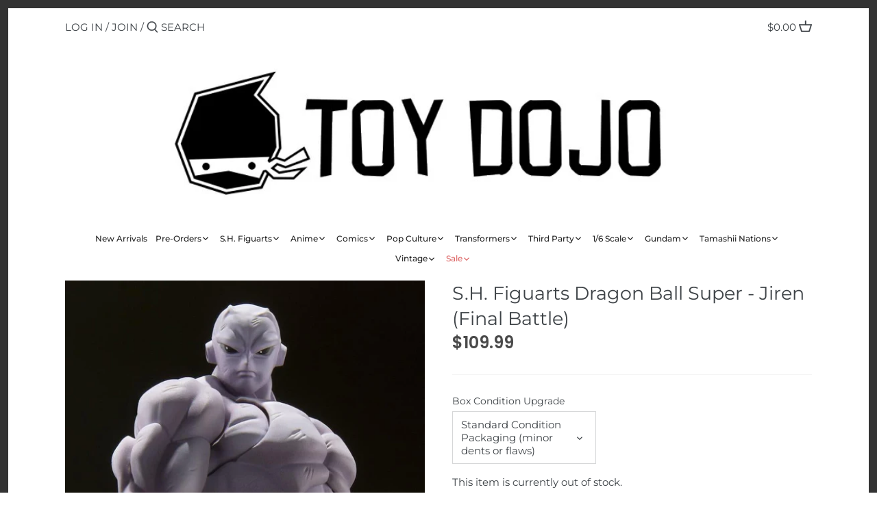

--- FILE ---
content_type: text/html; charset=utf-8
request_url: https://toydojo.com/products/s-h-figuarts-dragon-ball-super-jiren-final-battle
body_size: 37795
content:
<!doctype html>
<html class="no-js" lang="en">
<head>
  <!-- Canopy 2.11.16 -->

  <link rel="preload" href="//toydojo.com/cdn/shop/t/2/assets/styles.css?v=130734527333584685861762457880" as="style">
  <meta charset="utf-8" />
<meta name="viewport" content="width=device-width,initial-scale=1.0" />
<meta http-equiv="X-UA-Compatible" content="IE=edge">

<link rel="preconnect" href="https://cdn.shopify.com" crossorigin>
<link rel="preconnect" href="https://fonts.shopify.com" crossorigin>
<link rel="preconnect" href="https://monorail-edge.shopifysvc.com"><link rel="preload" as="font" href="//toydojo.com/cdn/fonts/poppins/poppins_n6.aa29d4918bc243723d56b59572e18228ed0786f6.woff2" type="font/woff2" crossorigin>
<link rel="preload" as="font" href="//toydojo.com/cdn/fonts/montserrat/montserrat_n4.81949fa0ac9fd2021e16436151e8eaa539321637.woff2" type="font/woff2" crossorigin>
<link rel="preload" as="font" href="//toydojo.com/cdn/fonts/montserrat/montserrat_n5.07ef3781d9c78c8b93c98419da7ad4fbeebb6635.woff2" type="font/woff2" crossorigin>
<link rel="preload" as="font" href="//toydojo.com/cdn/fonts/poppins/poppins_n6.aa29d4918bc243723d56b59572e18228ed0786f6.woff2" type="font/woff2" crossorigin><link rel="preload" as="font" href="//toydojo.com/cdn/fonts/montserrat/montserrat_n7.3c434e22befd5c18a6b4afadb1e3d77c128c7939.woff2" type="font/woff2" crossorigin><link rel="preload" as="font" href="//toydojo.com/cdn/fonts/montserrat/montserrat_i4.5a4ea298b4789e064f62a29aafc18d41f09ae59b.woff2" type="font/woff2" crossorigin><link rel="preload" as="font" href="//toydojo.com/cdn/fonts/montserrat/montserrat_i7.a0d4a463df4f146567d871890ffb3c80408e7732.woff2" type="font/woff2" crossorigin><link rel="preload" href="//toydojo.com/cdn/shop/t/2/assets/vendor.js?v=121157890423219954401619660253" as="script">
<link rel="preload" href="//toydojo.com/cdn/shop/t/2/assets/theme.js?v=150670320885261557361619660253" as="script"><link rel="canonical" href="https://toydojo.com/products/s-h-figuarts-dragon-ball-super-jiren-final-battle" /><link rel="shortcut icon" href="//toydojo.com/cdn/shop/files/favicon2.png?v=1716414930" type="image/png" /><meta name="description" content="Straight from the series Dragon Ball Super, Jiren joins the S.H.Figuarts collection in his final battle form. Standing at about 6 inches, the highly articulated Jiren figure includes several interchangeable accessories.  ">

  <meta name="theme-color" content="#222222">

  <title>
  S.H. Figuarts Dragon Ball Super - Jiren (Final Battle) &ndash; ToyDojo
  </title>

  


<meta property="og:site_name" content="ToyDojo">
<meta property="og:url" content="https://toydojo.com/products/s-h-figuarts-dragon-ball-super-jiren-final-battle">
<meta property="og:title" content="S.H. Figuarts Dragon Ball Super - Jiren (Final Battle)">
<meta property="og:type" content="product">
<meta property="og:description" content="Straight from the series Dragon Ball Super, Jiren joins the S.H.Figuarts collection in his final battle form. Standing at about 6 inches, the highly articulated Jiren figure includes several interchangeable accessories.  ">

  <meta property="og:price:amount" content="109.99">
  <meta property="og:price:currency" content="USD">

<meta property="og:image" content="http://toydojo.com/cdn/shop/products/4671c26e-d1b6-47cf-a674-967fb83654f1__61016_1200x1200.jpg?v=1640878982">
      <meta property="og:image:width" content="750">
      <meta property="og:image:height" content="750">
    <meta property="og:image" content="http://toydojo.com/cdn/shop/products/e70a207a-383e-4482-a6cf-43dacbecd084__37707_1200x1200.jpg?v=1640878982">
      <meta property="og:image:width" content="750">
      <meta property="og:image:height" content="750">
    <meta property="og:image" content="http://toydojo.com/cdn/shop/products/6b63d4ac-e36f-44ce-98dc-8a3fd96f1661__46651_1200x1200.jpg?v=1640878982">
      <meta property="og:image:width" content="750">
      <meta property="og:image:height" content="750">
    
<meta property="og:image:secure_url" content="https://toydojo.com/cdn/shop/products/4671c26e-d1b6-47cf-a674-967fb83654f1__61016_1200x1200.jpg?v=1640878982"><meta property="og:image:secure_url" content="https://toydojo.com/cdn/shop/products/e70a207a-383e-4482-a6cf-43dacbecd084__37707_1200x1200.jpg?v=1640878982"><meta property="og:image:secure_url" content="https://toydojo.com/cdn/shop/products/6b63d4ac-e36f-44ce-98dc-8a3fd96f1661__46651_1200x1200.jpg?v=1640878982">


  <meta name="twitter:site" content="@toydojo">

<meta name="twitter:card" content="summary_large_image">
<meta name="twitter:title" content="S.H. Figuarts Dragon Ball Super - Jiren (Final Battle)">
<meta name="twitter:description" content="Straight from the series Dragon Ball Super, Jiren joins the S.H.Figuarts collection in his final battle form. Standing at about 6 inches, the highly articulated Jiren figure includes several interchangeable accessories.  ">


  <link href="//toydojo.com/cdn/shop/t/2/assets/styles.css?v=130734527333584685861762457880" rel="stylesheet" type="text/css" media="all" />

  <script>
    document.documentElement.className = document.documentElement.className.replace('no-js', '');
    window.theme = window.theme || {};
    theme.money_format = "${{amount}}";
    theme.customerIsLoggedIn = false;
    theme.shippingCalcMoneyFormat = "${{amount}} USD";
    theme.cartType = "drawer-standard";

    theme.strings = {
      previous: "Previous",
      next: "Next",
      close: "Close",
      addressError: "Error looking up that address",
      addressNoResults: "No results for that address",
      addressQueryLimit: "You have exceeded the Google API usage limit. Consider upgrading to a \u003ca href=\"https:\/\/developers.google.com\/maps\/premium\/usage-limits\"\u003ePremium Plan\u003c\/a\u003e.",
      authError: "There was a problem authenticating your Google Maps API Key.",
      shippingCalcSubmitButton: "Calculate shipping",
      shippingCalcSubmitButtonDisabled: "Calculating...",
      infiniteScrollLoadingImg: "\/\/toydojo.com\/cdn\/shop\/t\/2\/assets\/loading.gif?v=115678512110750922101619660251",
      infiniteScrollCollectionLoading: "Loading more items...",
      infiniteScrollCollectionFinishedMsg : "No more items",
      infiniteScrollBlogLoading: "Loading more articles...",
      infiniteScrollBlogFinishedMsg : "No more articles",
      blogsShowTags: "Show tags",
      priceNonExistent: "Unavailable",
      buttonDefault: "Add to Cart",
      buttonNoStock: "Out of stock",
      buttonNoVariant: "Unavailable",
      unitPriceSeparator: " \/ ",
      onlyXLeft: "[[ quantity ]] left",
      productAddingToCart: "Adding",
      productAddedToCart: "Added",
      quickbuyAdded: "Added to cart",
      cartSummary: "View cart",
      cartContinue: "Continue shopping",
      colorBoxPrevious: "Previous",
      colorBoxNext: "Next",
      colorBoxClose: "Close",
      imageSlider: "Image slider"
    };

    theme.routes = {
      root_url: '/',
      account_url: '/account',
      account_login_url: '/account/login',
      account_logout_url: '/account/logout',
      account_recover_url: '/account/recover',
      account_register_url: '/account/register',
      account_addresses_url: '/account/addresses',
      collections_url: '/collections',
      all_products_collection_url: '/collections/all',
      search_url: '/search',
      cart_url: '/cart',
      cart_add_url: '/cart/add',
      cart_change_url: '/cart/change',
      cart_clear_url: '/cart/clear'
    };

    theme.scripts = {
        masonry: "\/\/toydojo.com\/cdn\/shop\/t\/2\/assets\/masonry.v3.2.2.min.js?v=169641371380462594081619660251",
        jqueryInfiniteScroll: "\/\/toydojo.com\/cdn\/shop\/t\/2\/assets\/jquery.infinitescroll.2.1.0.min.js?v=154868730476094579131619660250",
        underscore: "\/\/cdnjs.cloudflare.com\/ajax\/libs\/underscore.js\/1.6.0\/underscore-min.js",
        shopifyCommon: "\/\/toydojo.com\/cdn\/shopifycloud\/storefront\/assets\/themes_support\/shopify_common-5f594365.js",
        jqueryCart: "\/\/toydojo.com\/cdn\/shop\/t\/2\/assets\/shipping-calculator.v1.0.min.js?v=156283615219060590411619660252"
    };
  </script>

  <script>window.performance && window.performance.mark && window.performance.mark('shopify.content_for_header.start');</script><meta name="google-site-verification" content="GB2NdaD6lDnG5xgTuwTgoH05EbU4jp3bJ5S5PlQgoOY">
<meta id="shopify-digital-wallet" name="shopify-digital-wallet" content="/56427839650/digital_wallets/dialog">
<meta name="shopify-checkout-api-token" content="40527cee5f8f0cfb99ea9b09ef4831f3">
<meta id="in-context-paypal-metadata" data-shop-id="56427839650" data-venmo-supported="true" data-environment="production" data-locale="en_US" data-paypal-v4="true" data-currency="USD">
<link rel="alternate" type="application/json+oembed" href="https://toydojo.com/products/s-h-figuarts-dragon-ball-super-jiren-final-battle.oembed">
<script async="async" src="/checkouts/internal/preloads.js?locale=en-US"></script>
<link rel="preconnect" href="https://shop.app" crossorigin="anonymous">
<script async="async" src="https://shop.app/checkouts/internal/preloads.js?locale=en-US&shop_id=56427839650" crossorigin="anonymous"></script>
<script id="shopify-features" type="application/json">{"accessToken":"40527cee5f8f0cfb99ea9b09ef4831f3","betas":["rich-media-storefront-analytics"],"domain":"toydojo.com","predictiveSearch":true,"shopId":56427839650,"locale":"en"}</script>
<script>var Shopify = Shopify || {};
Shopify.shop = "toydojo.myshopify.com";
Shopify.locale = "en";
Shopify.currency = {"active":"USD","rate":"1.0"};
Shopify.country = "US";
Shopify.theme = {"name":"Canopy","id":122374553762,"schema_name":"Canopy","schema_version":"2.11.16","theme_store_id":732,"role":"main"};
Shopify.theme.handle = "null";
Shopify.theme.style = {"id":null,"handle":null};
Shopify.cdnHost = "toydojo.com/cdn";
Shopify.routes = Shopify.routes || {};
Shopify.routes.root = "/";</script>
<script type="module">!function(o){(o.Shopify=o.Shopify||{}).modules=!0}(window);</script>
<script>!function(o){function n(){var o=[];function n(){o.push(Array.prototype.slice.apply(arguments))}return n.q=o,n}var t=o.Shopify=o.Shopify||{};t.loadFeatures=n(),t.autoloadFeatures=n()}(window);</script>
<script>
  window.ShopifyPay = window.ShopifyPay || {};
  window.ShopifyPay.apiHost = "shop.app\/pay";
  window.ShopifyPay.redirectState = null;
</script>
<script id="shop-js-analytics" type="application/json">{"pageType":"product"}</script>
<script defer="defer" async type="module" src="//toydojo.com/cdn/shopifycloud/shop-js/modules/v2/client.init-shop-cart-sync_BT-GjEfc.en.esm.js"></script>
<script defer="defer" async type="module" src="//toydojo.com/cdn/shopifycloud/shop-js/modules/v2/chunk.common_D58fp_Oc.esm.js"></script>
<script defer="defer" async type="module" src="//toydojo.com/cdn/shopifycloud/shop-js/modules/v2/chunk.modal_xMitdFEc.esm.js"></script>
<script type="module">
  await import("//toydojo.com/cdn/shopifycloud/shop-js/modules/v2/client.init-shop-cart-sync_BT-GjEfc.en.esm.js");
await import("//toydojo.com/cdn/shopifycloud/shop-js/modules/v2/chunk.common_D58fp_Oc.esm.js");
await import("//toydojo.com/cdn/shopifycloud/shop-js/modules/v2/chunk.modal_xMitdFEc.esm.js");

  window.Shopify.SignInWithShop?.initShopCartSync?.({"fedCMEnabled":true,"windoidEnabled":true});

</script>
<script>
  window.Shopify = window.Shopify || {};
  if (!window.Shopify.featureAssets) window.Shopify.featureAssets = {};
  window.Shopify.featureAssets['shop-js'] = {"shop-cart-sync":["modules/v2/client.shop-cart-sync_DZOKe7Ll.en.esm.js","modules/v2/chunk.common_D58fp_Oc.esm.js","modules/v2/chunk.modal_xMitdFEc.esm.js"],"init-fed-cm":["modules/v2/client.init-fed-cm_B6oLuCjv.en.esm.js","modules/v2/chunk.common_D58fp_Oc.esm.js","modules/v2/chunk.modal_xMitdFEc.esm.js"],"shop-cash-offers":["modules/v2/client.shop-cash-offers_D2sdYoxE.en.esm.js","modules/v2/chunk.common_D58fp_Oc.esm.js","modules/v2/chunk.modal_xMitdFEc.esm.js"],"shop-login-button":["modules/v2/client.shop-login-button_QeVjl5Y3.en.esm.js","modules/v2/chunk.common_D58fp_Oc.esm.js","modules/v2/chunk.modal_xMitdFEc.esm.js"],"pay-button":["modules/v2/client.pay-button_DXTOsIq6.en.esm.js","modules/v2/chunk.common_D58fp_Oc.esm.js","modules/v2/chunk.modal_xMitdFEc.esm.js"],"shop-button":["modules/v2/client.shop-button_DQZHx9pm.en.esm.js","modules/v2/chunk.common_D58fp_Oc.esm.js","modules/v2/chunk.modal_xMitdFEc.esm.js"],"avatar":["modules/v2/client.avatar_BTnouDA3.en.esm.js"],"init-windoid":["modules/v2/client.init-windoid_CR1B-cfM.en.esm.js","modules/v2/chunk.common_D58fp_Oc.esm.js","modules/v2/chunk.modal_xMitdFEc.esm.js"],"init-shop-for-new-customer-accounts":["modules/v2/client.init-shop-for-new-customer-accounts_C_vY_xzh.en.esm.js","modules/v2/client.shop-login-button_QeVjl5Y3.en.esm.js","modules/v2/chunk.common_D58fp_Oc.esm.js","modules/v2/chunk.modal_xMitdFEc.esm.js"],"init-shop-email-lookup-coordinator":["modules/v2/client.init-shop-email-lookup-coordinator_BI7n9ZSv.en.esm.js","modules/v2/chunk.common_D58fp_Oc.esm.js","modules/v2/chunk.modal_xMitdFEc.esm.js"],"init-shop-cart-sync":["modules/v2/client.init-shop-cart-sync_BT-GjEfc.en.esm.js","modules/v2/chunk.common_D58fp_Oc.esm.js","modules/v2/chunk.modal_xMitdFEc.esm.js"],"shop-toast-manager":["modules/v2/client.shop-toast-manager_DiYdP3xc.en.esm.js","modules/v2/chunk.common_D58fp_Oc.esm.js","modules/v2/chunk.modal_xMitdFEc.esm.js"],"init-customer-accounts":["modules/v2/client.init-customer-accounts_D9ZNqS-Q.en.esm.js","modules/v2/client.shop-login-button_QeVjl5Y3.en.esm.js","modules/v2/chunk.common_D58fp_Oc.esm.js","modules/v2/chunk.modal_xMitdFEc.esm.js"],"init-customer-accounts-sign-up":["modules/v2/client.init-customer-accounts-sign-up_iGw4briv.en.esm.js","modules/v2/client.shop-login-button_QeVjl5Y3.en.esm.js","modules/v2/chunk.common_D58fp_Oc.esm.js","modules/v2/chunk.modal_xMitdFEc.esm.js"],"shop-follow-button":["modules/v2/client.shop-follow-button_CqMgW2wH.en.esm.js","modules/v2/chunk.common_D58fp_Oc.esm.js","modules/v2/chunk.modal_xMitdFEc.esm.js"],"checkout-modal":["modules/v2/client.checkout-modal_xHeaAweL.en.esm.js","modules/v2/chunk.common_D58fp_Oc.esm.js","modules/v2/chunk.modal_xMitdFEc.esm.js"],"shop-login":["modules/v2/client.shop-login_D91U-Q7h.en.esm.js","modules/v2/chunk.common_D58fp_Oc.esm.js","modules/v2/chunk.modal_xMitdFEc.esm.js"],"lead-capture":["modules/v2/client.lead-capture_BJmE1dJe.en.esm.js","modules/v2/chunk.common_D58fp_Oc.esm.js","modules/v2/chunk.modal_xMitdFEc.esm.js"],"payment-terms":["modules/v2/client.payment-terms_Ci9AEqFq.en.esm.js","modules/v2/chunk.common_D58fp_Oc.esm.js","modules/v2/chunk.modal_xMitdFEc.esm.js"]};
</script>
<script id="__st">var __st={"a":56427839650,"offset":-21600,"reqid":"06b40320-90ca-42dd-beec-731ab8e40481-1769084099","pageurl":"toydojo.com\/products\/s-h-figuarts-dragon-ball-super-jiren-final-battle","u":"41ce29e845e1","p":"product","rtyp":"product","rid":7503897919710};</script>
<script>window.ShopifyPaypalV4VisibilityTracking = true;</script>
<script id="captcha-bootstrap">!function(){'use strict';const t='contact',e='account',n='new_comment',o=[[t,t],['blogs',n],['comments',n],[t,'customer']],c=[[e,'customer_login'],[e,'guest_login'],[e,'recover_customer_password'],[e,'create_customer']],r=t=>t.map((([t,e])=>`form[action*='/${t}']:not([data-nocaptcha='true']) input[name='form_type'][value='${e}']`)).join(','),a=t=>()=>t?[...document.querySelectorAll(t)].map((t=>t.form)):[];function s(){const t=[...o],e=r(t);return a(e)}const i='password',u='form_key',d=['recaptcha-v3-token','g-recaptcha-response','h-captcha-response',i],f=()=>{try{return window.sessionStorage}catch{return}},m='__shopify_v',_=t=>t.elements[u];function p(t,e,n=!1){try{const o=window.sessionStorage,c=JSON.parse(o.getItem(e)),{data:r}=function(t){const{data:e,action:n}=t;return t[m]||n?{data:e,action:n}:{data:t,action:n}}(c);for(const[e,n]of Object.entries(r))t.elements[e]&&(t.elements[e].value=n);n&&o.removeItem(e)}catch(o){console.error('form repopulation failed',{error:o})}}const l='form_type',E='cptcha';function T(t){t.dataset[E]=!0}const w=window,h=w.document,L='Shopify',v='ce_forms',y='captcha';let A=!1;((t,e)=>{const n=(g='f06e6c50-85a8-45c8-87d0-21a2b65856fe',I='https://cdn.shopify.com/shopifycloud/storefront-forms-hcaptcha/ce_storefront_forms_captcha_hcaptcha.v1.5.2.iife.js',D={infoText:'Protected by hCaptcha',privacyText:'Privacy',termsText:'Terms'},(t,e,n)=>{const o=w[L][v],c=o.bindForm;if(c)return c(t,g,e,D).then(n);var r;o.q.push([[t,g,e,D],n]),r=I,A||(h.body.append(Object.assign(h.createElement('script'),{id:'captcha-provider',async:!0,src:r})),A=!0)});var g,I,D;w[L]=w[L]||{},w[L][v]=w[L][v]||{},w[L][v].q=[],w[L][y]=w[L][y]||{},w[L][y].protect=function(t,e){n(t,void 0,e),T(t)},Object.freeze(w[L][y]),function(t,e,n,w,h,L){const[v,y,A,g]=function(t,e,n){const i=e?o:[],u=t?c:[],d=[...i,...u],f=r(d),m=r(i),_=r(d.filter((([t,e])=>n.includes(e))));return[a(f),a(m),a(_),s()]}(w,h,L),I=t=>{const e=t.target;return e instanceof HTMLFormElement?e:e&&e.form},D=t=>v().includes(t);t.addEventListener('submit',(t=>{const e=I(t);if(!e)return;const n=D(e)&&!e.dataset.hcaptchaBound&&!e.dataset.recaptchaBound,o=_(e),c=g().includes(e)&&(!o||!o.value);(n||c)&&t.preventDefault(),c&&!n&&(function(t){try{if(!f())return;!function(t){const e=f();if(!e)return;const n=_(t);if(!n)return;const o=n.value;o&&e.removeItem(o)}(t);const e=Array.from(Array(32),(()=>Math.random().toString(36)[2])).join('');!function(t,e){_(t)||t.append(Object.assign(document.createElement('input'),{type:'hidden',name:u})),t.elements[u].value=e}(t,e),function(t,e){const n=f();if(!n)return;const o=[...t.querySelectorAll(`input[type='${i}']`)].map((({name:t})=>t)),c=[...d,...o],r={};for(const[a,s]of new FormData(t).entries())c.includes(a)||(r[a]=s);n.setItem(e,JSON.stringify({[m]:1,action:t.action,data:r}))}(t,e)}catch(e){console.error('failed to persist form',e)}}(e),e.submit())}));const S=(t,e)=>{t&&!t.dataset[E]&&(n(t,e.some((e=>e===t))),T(t))};for(const o of['focusin','change'])t.addEventListener(o,(t=>{const e=I(t);D(e)&&S(e,y())}));const B=e.get('form_key'),M=e.get(l),P=B&&M;t.addEventListener('DOMContentLoaded',(()=>{const t=y();if(P)for(const e of t)e.elements[l].value===M&&p(e,B);[...new Set([...A(),...v().filter((t=>'true'===t.dataset.shopifyCaptcha))])].forEach((e=>S(e,t)))}))}(h,new URLSearchParams(w.location.search),n,t,e,['guest_login'])})(!0,!0)}();</script>
<script integrity="sha256-4kQ18oKyAcykRKYeNunJcIwy7WH5gtpwJnB7kiuLZ1E=" data-source-attribution="shopify.loadfeatures" defer="defer" src="//toydojo.com/cdn/shopifycloud/storefront/assets/storefront/load_feature-a0a9edcb.js" crossorigin="anonymous"></script>
<script crossorigin="anonymous" defer="defer" src="//toydojo.com/cdn/shopifycloud/storefront/assets/shopify_pay/storefront-65b4c6d7.js?v=20250812"></script>
<script data-source-attribution="shopify.dynamic_checkout.dynamic.init">var Shopify=Shopify||{};Shopify.PaymentButton=Shopify.PaymentButton||{isStorefrontPortableWallets:!0,init:function(){window.Shopify.PaymentButton.init=function(){};var t=document.createElement("script");t.src="https://toydojo.com/cdn/shopifycloud/portable-wallets/latest/portable-wallets.en.js",t.type="module",document.head.appendChild(t)}};
</script>
<script data-source-attribution="shopify.dynamic_checkout.buyer_consent">
  function portableWalletsHideBuyerConsent(e){var t=document.getElementById("shopify-buyer-consent"),n=document.getElementById("shopify-subscription-policy-button");t&&n&&(t.classList.add("hidden"),t.setAttribute("aria-hidden","true"),n.removeEventListener("click",e))}function portableWalletsShowBuyerConsent(e){var t=document.getElementById("shopify-buyer-consent"),n=document.getElementById("shopify-subscription-policy-button");t&&n&&(t.classList.remove("hidden"),t.removeAttribute("aria-hidden"),n.addEventListener("click",e))}window.Shopify?.PaymentButton&&(window.Shopify.PaymentButton.hideBuyerConsent=portableWalletsHideBuyerConsent,window.Shopify.PaymentButton.showBuyerConsent=portableWalletsShowBuyerConsent);
</script>
<script data-source-attribution="shopify.dynamic_checkout.cart.bootstrap">document.addEventListener("DOMContentLoaded",(function(){function t(){return document.querySelector("shopify-accelerated-checkout-cart, shopify-accelerated-checkout")}if(t())Shopify.PaymentButton.init();else{new MutationObserver((function(e,n){t()&&(Shopify.PaymentButton.init(),n.disconnect())})).observe(document.body,{childList:!0,subtree:!0})}}));
</script>
<link id="shopify-accelerated-checkout-styles" rel="stylesheet" media="screen" href="https://toydojo.com/cdn/shopifycloud/portable-wallets/latest/accelerated-checkout-backwards-compat.css" crossorigin="anonymous">
<style id="shopify-accelerated-checkout-cart">
        #shopify-buyer-consent {
  margin-top: 1em;
  display: inline-block;
  width: 100%;
}

#shopify-buyer-consent.hidden {
  display: none;
}

#shopify-subscription-policy-button {
  background: none;
  border: none;
  padding: 0;
  text-decoration: underline;
  font-size: inherit;
  cursor: pointer;
}

#shopify-subscription-policy-button::before {
  box-shadow: none;
}

      </style>
<script id="sections-script" data-sections="product-recommendations" defer="defer" src="//toydojo.com/cdn/shop/t/2/compiled_assets/scripts.js?v=7035"></script>
<script>window.performance && window.performance.mark && window.performance.mark('shopify.content_for_header.end');</script>

  <script>
    Shopify.money_format = "${{amount}}";
  </script>
  <meta name="google-site-verification" content="GB2NdaD6lDnG5xgTuwTgoH05EbU4jp3bJ5S5PlQgoOY" />
<link href="https://monorail-edge.shopifysvc.com" rel="dns-prefetch">
<script>(function(){if ("sendBeacon" in navigator && "performance" in window) {try {var session_token_from_headers = performance.getEntriesByType('navigation')[0].serverTiming.find(x => x.name == '_s').description;} catch {var session_token_from_headers = undefined;}var session_cookie_matches = document.cookie.match(/_shopify_s=([^;]*)/);var session_token_from_cookie = session_cookie_matches && session_cookie_matches.length === 2 ? session_cookie_matches[1] : "";var session_token = session_token_from_headers || session_token_from_cookie || "";function handle_abandonment_event(e) {var entries = performance.getEntries().filter(function(entry) {return /monorail-edge.shopifysvc.com/.test(entry.name);});if (!window.abandonment_tracked && entries.length === 0) {window.abandonment_tracked = true;var currentMs = Date.now();var navigation_start = performance.timing.navigationStart;var payload = {shop_id: 56427839650,url: window.location.href,navigation_start,duration: currentMs - navigation_start,session_token,page_type: "product"};window.navigator.sendBeacon("https://monorail-edge.shopifysvc.com/v1/produce", JSON.stringify({schema_id: "online_store_buyer_site_abandonment/1.1",payload: payload,metadata: {event_created_at_ms: currentMs,event_sent_at_ms: currentMs}}));}}window.addEventListener('pagehide', handle_abandonment_event);}}());</script>
<script id="web-pixels-manager-setup">(function e(e,d,r,n,o){if(void 0===o&&(o={}),!Boolean(null===(a=null===(i=window.Shopify)||void 0===i?void 0:i.analytics)||void 0===a?void 0:a.replayQueue)){var i,a;window.Shopify=window.Shopify||{};var t=window.Shopify;t.analytics=t.analytics||{};var s=t.analytics;s.replayQueue=[],s.publish=function(e,d,r){return s.replayQueue.push([e,d,r]),!0};try{self.performance.mark("wpm:start")}catch(e){}var l=function(){var e={modern:/Edge?\/(1{2}[4-9]|1[2-9]\d|[2-9]\d{2}|\d{4,})\.\d+(\.\d+|)|Firefox\/(1{2}[4-9]|1[2-9]\d|[2-9]\d{2}|\d{4,})\.\d+(\.\d+|)|Chrom(ium|e)\/(9{2}|\d{3,})\.\d+(\.\d+|)|(Maci|X1{2}).+ Version\/(15\.\d+|(1[6-9]|[2-9]\d|\d{3,})\.\d+)([,.]\d+|)( \(\w+\)|)( Mobile\/\w+|) Safari\/|Chrome.+OPR\/(9{2}|\d{3,})\.\d+\.\d+|(CPU[ +]OS|iPhone[ +]OS|CPU[ +]iPhone|CPU IPhone OS|CPU iPad OS)[ +]+(15[._]\d+|(1[6-9]|[2-9]\d|\d{3,})[._]\d+)([._]\d+|)|Android:?[ /-](13[3-9]|1[4-9]\d|[2-9]\d{2}|\d{4,})(\.\d+|)(\.\d+|)|Android.+Firefox\/(13[5-9]|1[4-9]\d|[2-9]\d{2}|\d{4,})\.\d+(\.\d+|)|Android.+Chrom(ium|e)\/(13[3-9]|1[4-9]\d|[2-9]\d{2}|\d{4,})\.\d+(\.\d+|)|SamsungBrowser\/([2-9]\d|\d{3,})\.\d+/,legacy:/Edge?\/(1[6-9]|[2-9]\d|\d{3,})\.\d+(\.\d+|)|Firefox\/(5[4-9]|[6-9]\d|\d{3,})\.\d+(\.\d+|)|Chrom(ium|e)\/(5[1-9]|[6-9]\d|\d{3,})\.\d+(\.\d+|)([\d.]+$|.*Safari\/(?![\d.]+ Edge\/[\d.]+$))|(Maci|X1{2}).+ Version\/(10\.\d+|(1[1-9]|[2-9]\d|\d{3,})\.\d+)([,.]\d+|)( \(\w+\)|)( Mobile\/\w+|) Safari\/|Chrome.+OPR\/(3[89]|[4-9]\d|\d{3,})\.\d+\.\d+|(CPU[ +]OS|iPhone[ +]OS|CPU[ +]iPhone|CPU IPhone OS|CPU iPad OS)[ +]+(10[._]\d+|(1[1-9]|[2-9]\d|\d{3,})[._]\d+)([._]\d+|)|Android:?[ /-](13[3-9]|1[4-9]\d|[2-9]\d{2}|\d{4,})(\.\d+|)(\.\d+|)|Mobile Safari.+OPR\/([89]\d|\d{3,})\.\d+\.\d+|Android.+Firefox\/(13[5-9]|1[4-9]\d|[2-9]\d{2}|\d{4,})\.\d+(\.\d+|)|Android.+Chrom(ium|e)\/(13[3-9]|1[4-9]\d|[2-9]\d{2}|\d{4,})\.\d+(\.\d+|)|Android.+(UC? ?Browser|UCWEB|U3)[ /]?(15\.([5-9]|\d{2,})|(1[6-9]|[2-9]\d|\d{3,})\.\d+)\.\d+|SamsungBrowser\/(5\.\d+|([6-9]|\d{2,})\.\d+)|Android.+MQ{2}Browser\/(14(\.(9|\d{2,})|)|(1[5-9]|[2-9]\d|\d{3,})(\.\d+|))(\.\d+|)|K[Aa][Ii]OS\/(3\.\d+|([4-9]|\d{2,})\.\d+)(\.\d+|)/},d=e.modern,r=e.legacy,n=navigator.userAgent;return n.match(d)?"modern":n.match(r)?"legacy":"unknown"}(),u="modern"===l?"modern":"legacy",c=(null!=n?n:{modern:"",legacy:""})[u],f=function(e){return[e.baseUrl,"/wpm","/b",e.hashVersion,"modern"===e.buildTarget?"m":"l",".js"].join("")}({baseUrl:d,hashVersion:r,buildTarget:u}),m=function(e){var d=e.version,r=e.bundleTarget,n=e.surface,o=e.pageUrl,i=e.monorailEndpoint;return{emit:function(e){var a=e.status,t=e.errorMsg,s=(new Date).getTime(),l=JSON.stringify({metadata:{event_sent_at_ms:s},events:[{schema_id:"web_pixels_manager_load/3.1",payload:{version:d,bundle_target:r,page_url:o,status:a,surface:n,error_msg:t},metadata:{event_created_at_ms:s}}]});if(!i)return console&&console.warn&&console.warn("[Web Pixels Manager] No Monorail endpoint provided, skipping logging."),!1;try{return self.navigator.sendBeacon.bind(self.navigator)(i,l)}catch(e){}var u=new XMLHttpRequest;try{return u.open("POST",i,!0),u.setRequestHeader("Content-Type","text/plain"),u.send(l),!0}catch(e){return console&&console.warn&&console.warn("[Web Pixels Manager] Got an unhandled error while logging to Monorail."),!1}}}}({version:r,bundleTarget:l,surface:e.surface,pageUrl:self.location.href,monorailEndpoint:e.monorailEndpoint});try{o.browserTarget=l,function(e){var d=e.src,r=e.async,n=void 0===r||r,o=e.onload,i=e.onerror,a=e.sri,t=e.scriptDataAttributes,s=void 0===t?{}:t,l=document.createElement("script"),u=document.querySelector("head"),c=document.querySelector("body");if(l.async=n,l.src=d,a&&(l.integrity=a,l.crossOrigin="anonymous"),s)for(var f in s)if(Object.prototype.hasOwnProperty.call(s,f))try{l.dataset[f]=s[f]}catch(e){}if(o&&l.addEventListener("load",o),i&&l.addEventListener("error",i),u)u.appendChild(l);else{if(!c)throw new Error("Did not find a head or body element to append the script");c.appendChild(l)}}({src:f,async:!0,onload:function(){if(!function(){var e,d;return Boolean(null===(d=null===(e=window.Shopify)||void 0===e?void 0:e.analytics)||void 0===d?void 0:d.initialized)}()){var d=window.webPixelsManager.init(e)||void 0;if(d){var r=window.Shopify.analytics;r.replayQueue.forEach((function(e){var r=e[0],n=e[1],o=e[2];d.publishCustomEvent(r,n,o)})),r.replayQueue=[],r.publish=d.publishCustomEvent,r.visitor=d.visitor,r.initialized=!0}}},onerror:function(){return m.emit({status:"failed",errorMsg:"".concat(f," has failed to load")})},sri:function(e){var d=/^sha384-[A-Za-z0-9+/=]+$/;return"string"==typeof e&&d.test(e)}(c)?c:"",scriptDataAttributes:o}),m.emit({status:"loading"})}catch(e){m.emit({status:"failed",errorMsg:(null==e?void 0:e.message)||"Unknown error"})}}})({shopId: 56427839650,storefrontBaseUrl: "https://toydojo.com",extensionsBaseUrl: "https://extensions.shopifycdn.com/cdn/shopifycloud/web-pixels-manager",monorailEndpoint: "https://monorail-edge.shopifysvc.com/unstable/produce_batch",surface: "storefront-renderer",enabledBetaFlags: ["2dca8a86"],webPixelsConfigList: [{"id":"512000222","configuration":"{\"config\":\"{\\\"pixel_id\\\":\\\"GT-W6KS6DD2\\\",\\\"target_country\\\":\\\"US\\\",\\\"gtag_events\\\":[{\\\"type\\\":\\\"purchase\\\",\\\"action_label\\\":\\\"MC-PV8PQSZ91Q\\\"},{\\\"type\\\":\\\"page_view\\\",\\\"action_label\\\":\\\"MC-PV8PQSZ91Q\\\"},{\\\"type\\\":\\\"view_item\\\",\\\"action_label\\\":\\\"MC-PV8PQSZ91Q\\\"}],\\\"enable_monitoring_mode\\\":false}\"}","eventPayloadVersion":"v1","runtimeContext":"OPEN","scriptVersion":"b2a88bafab3e21179ed38636efcd8a93","type":"APP","apiClientId":1780363,"privacyPurposes":[],"dataSharingAdjustments":{"protectedCustomerApprovalScopes":["read_customer_address","read_customer_email","read_customer_name","read_customer_personal_data","read_customer_phone"]}},{"id":"381223134","configuration":"{\"pixelCode\":\"CLJMG33C77UBBQV51ATG\"}","eventPayloadVersion":"v1","runtimeContext":"STRICT","scriptVersion":"22e92c2ad45662f435e4801458fb78cc","type":"APP","apiClientId":4383523,"privacyPurposes":["ANALYTICS","MARKETING","SALE_OF_DATA"],"dataSharingAdjustments":{"protectedCustomerApprovalScopes":["read_customer_address","read_customer_email","read_customer_name","read_customer_personal_data","read_customer_phone"]}},{"id":"shopify-app-pixel","configuration":"{}","eventPayloadVersion":"v1","runtimeContext":"STRICT","scriptVersion":"0450","apiClientId":"shopify-pixel","type":"APP","privacyPurposes":["ANALYTICS","MARKETING"]},{"id":"shopify-custom-pixel","eventPayloadVersion":"v1","runtimeContext":"LAX","scriptVersion":"0450","apiClientId":"shopify-pixel","type":"CUSTOM","privacyPurposes":["ANALYTICS","MARKETING"]}],isMerchantRequest: false,initData: {"shop":{"name":"ToyDojo","paymentSettings":{"currencyCode":"USD"},"myshopifyDomain":"toydojo.myshopify.com","countryCode":"US","storefrontUrl":"https:\/\/toydojo.com"},"customer":null,"cart":null,"checkout":null,"productVariants":[{"price":{"amount":109.99,"currencyCode":"USD"},"product":{"title":"S.H. Figuarts Dragon Ball Super - Jiren (Final Battle)","vendor":"Bandai","id":"7503897919710","untranslatedTitle":"S.H. Figuarts Dragon Ball Super - Jiren (Final Battle)","url":"\/products\/s-h-figuarts-dragon-ball-super-jiren-final-battle","type":""},"id":"42280431616222","image":{"src":"\/\/toydojo.com\/cdn\/shop\/products\/4671c26e-d1b6-47cf-a674-967fb83654f1__61016.jpg?v=1640878982"},"sku":"BAS59500","title":"Standard Condition Packaging (minor dents or flaws)","untranslatedTitle":"Standard Condition Packaging (minor dents or flaws)"},{"price":{"amount":119.99,"currencyCode":"USD"},"product":{"title":"S.H. Figuarts Dragon Ball Super - Jiren (Final Battle)","vendor":"Bandai","id":"7503897919710","untranslatedTitle":"S.H. Figuarts Dragon Ball Super - Jiren (Final Battle)","url":"\/products\/s-h-figuarts-dragon-ball-super-jiren-final-battle","type":""},"id":"42280431648990","image":{"src":"\/\/toydojo.com\/cdn\/shop\/products\/4671c26e-d1b6-47cf-a674-967fb83654f1__61016.jpg?v=1640878982"},"sku":"BAS59500","title":"Mint Condition Packaging (C9 or better)","untranslatedTitle":"Mint Condition Packaging (C9 or better)"}],"purchasingCompany":null},},"https://toydojo.com/cdn","fcfee988w5aeb613cpc8e4bc33m6693e112",{"modern":"","legacy":""},{"shopId":"56427839650","storefrontBaseUrl":"https:\/\/toydojo.com","extensionBaseUrl":"https:\/\/extensions.shopifycdn.com\/cdn\/shopifycloud\/web-pixels-manager","surface":"storefront-renderer","enabledBetaFlags":"[\"2dca8a86\"]","isMerchantRequest":"false","hashVersion":"fcfee988w5aeb613cpc8e4bc33m6693e112","publish":"custom","events":"[[\"page_viewed\",{}],[\"product_viewed\",{\"productVariant\":{\"price\":{\"amount\":109.99,\"currencyCode\":\"USD\"},\"product\":{\"title\":\"S.H. Figuarts Dragon Ball Super - Jiren (Final Battle)\",\"vendor\":\"Bandai\",\"id\":\"7503897919710\",\"untranslatedTitle\":\"S.H. Figuarts Dragon Ball Super - Jiren (Final Battle)\",\"url\":\"\/products\/s-h-figuarts-dragon-ball-super-jiren-final-battle\",\"type\":\"\"},\"id\":\"42280431616222\",\"image\":{\"src\":\"\/\/toydojo.com\/cdn\/shop\/products\/4671c26e-d1b6-47cf-a674-967fb83654f1__61016.jpg?v=1640878982\"},\"sku\":\"BAS59500\",\"title\":\"Standard Condition Packaging (minor dents or flaws)\",\"untranslatedTitle\":\"Standard Condition Packaging (minor dents or flaws)\"}}]]"});</script><script>
  window.ShopifyAnalytics = window.ShopifyAnalytics || {};
  window.ShopifyAnalytics.meta = window.ShopifyAnalytics.meta || {};
  window.ShopifyAnalytics.meta.currency = 'USD';
  var meta = {"product":{"id":7503897919710,"gid":"gid:\/\/shopify\/Product\/7503897919710","vendor":"Bandai","type":"","handle":"s-h-figuarts-dragon-ball-super-jiren-final-battle","variants":[{"id":42280431616222,"price":10999,"name":"S.H. Figuarts Dragon Ball Super - Jiren (Final Battle) - Standard Condition Packaging (minor dents or flaws)","public_title":"Standard Condition Packaging (minor dents or flaws)","sku":"BAS59500"},{"id":42280431648990,"price":11999,"name":"S.H. Figuarts Dragon Ball Super - Jiren (Final Battle) - Mint Condition Packaging (C9 or better)","public_title":"Mint Condition Packaging (C9 or better)","sku":"BAS59500"}],"remote":false},"page":{"pageType":"product","resourceType":"product","resourceId":7503897919710,"requestId":"06b40320-90ca-42dd-beec-731ab8e40481-1769084099"}};
  for (var attr in meta) {
    window.ShopifyAnalytics.meta[attr] = meta[attr];
  }
</script>
<script class="analytics">
  (function () {
    var customDocumentWrite = function(content) {
      var jquery = null;

      if (window.jQuery) {
        jquery = window.jQuery;
      } else if (window.Checkout && window.Checkout.$) {
        jquery = window.Checkout.$;
      }

      if (jquery) {
        jquery('body').append(content);
      }
    };

    var hasLoggedConversion = function(token) {
      if (token) {
        return document.cookie.indexOf('loggedConversion=' + token) !== -1;
      }
      return false;
    }

    var setCookieIfConversion = function(token) {
      if (token) {
        var twoMonthsFromNow = new Date(Date.now());
        twoMonthsFromNow.setMonth(twoMonthsFromNow.getMonth() + 2);

        document.cookie = 'loggedConversion=' + token + '; expires=' + twoMonthsFromNow;
      }
    }

    var trekkie = window.ShopifyAnalytics.lib = window.trekkie = window.trekkie || [];
    if (trekkie.integrations) {
      return;
    }
    trekkie.methods = [
      'identify',
      'page',
      'ready',
      'track',
      'trackForm',
      'trackLink'
    ];
    trekkie.factory = function(method) {
      return function() {
        var args = Array.prototype.slice.call(arguments);
        args.unshift(method);
        trekkie.push(args);
        return trekkie;
      };
    };
    for (var i = 0; i < trekkie.methods.length; i++) {
      var key = trekkie.methods[i];
      trekkie[key] = trekkie.factory(key);
    }
    trekkie.load = function(config) {
      trekkie.config = config || {};
      trekkie.config.initialDocumentCookie = document.cookie;
      var first = document.getElementsByTagName('script')[0];
      var script = document.createElement('script');
      script.type = 'text/javascript';
      script.onerror = function(e) {
        var scriptFallback = document.createElement('script');
        scriptFallback.type = 'text/javascript';
        scriptFallback.onerror = function(error) {
                var Monorail = {
      produce: function produce(monorailDomain, schemaId, payload) {
        var currentMs = new Date().getTime();
        var event = {
          schema_id: schemaId,
          payload: payload,
          metadata: {
            event_created_at_ms: currentMs,
            event_sent_at_ms: currentMs
          }
        };
        return Monorail.sendRequest("https://" + monorailDomain + "/v1/produce", JSON.stringify(event));
      },
      sendRequest: function sendRequest(endpointUrl, payload) {
        // Try the sendBeacon API
        if (window && window.navigator && typeof window.navigator.sendBeacon === 'function' && typeof window.Blob === 'function' && !Monorail.isIos12()) {
          var blobData = new window.Blob([payload], {
            type: 'text/plain'
          });

          if (window.navigator.sendBeacon(endpointUrl, blobData)) {
            return true;
          } // sendBeacon was not successful

        } // XHR beacon

        var xhr = new XMLHttpRequest();

        try {
          xhr.open('POST', endpointUrl);
          xhr.setRequestHeader('Content-Type', 'text/plain');
          xhr.send(payload);
        } catch (e) {
          console.log(e);
        }

        return false;
      },
      isIos12: function isIos12() {
        return window.navigator.userAgent.lastIndexOf('iPhone; CPU iPhone OS 12_') !== -1 || window.navigator.userAgent.lastIndexOf('iPad; CPU OS 12_') !== -1;
      }
    };
    Monorail.produce('monorail-edge.shopifysvc.com',
      'trekkie_storefront_load_errors/1.1',
      {shop_id: 56427839650,
      theme_id: 122374553762,
      app_name: "storefront",
      context_url: window.location.href,
      source_url: "//toydojo.com/cdn/s/trekkie.storefront.1bbfab421998800ff09850b62e84b8915387986d.min.js"});

        };
        scriptFallback.async = true;
        scriptFallback.src = '//toydojo.com/cdn/s/trekkie.storefront.1bbfab421998800ff09850b62e84b8915387986d.min.js';
        first.parentNode.insertBefore(scriptFallback, first);
      };
      script.async = true;
      script.src = '//toydojo.com/cdn/s/trekkie.storefront.1bbfab421998800ff09850b62e84b8915387986d.min.js';
      first.parentNode.insertBefore(script, first);
    };
    trekkie.load(
      {"Trekkie":{"appName":"storefront","development":false,"defaultAttributes":{"shopId":56427839650,"isMerchantRequest":null,"themeId":122374553762,"themeCityHash":"939876828630168762","contentLanguage":"en","currency":"USD","eventMetadataId":"9f852d78-6faf-4ce3-83be-52e3510faf76"},"isServerSideCookieWritingEnabled":true,"monorailRegion":"shop_domain","enabledBetaFlags":["65f19447"]},"Session Attribution":{},"S2S":{"facebookCapiEnabled":false,"source":"trekkie-storefront-renderer","apiClientId":580111}}
    );

    var loaded = false;
    trekkie.ready(function() {
      if (loaded) return;
      loaded = true;

      window.ShopifyAnalytics.lib = window.trekkie;

      var originalDocumentWrite = document.write;
      document.write = customDocumentWrite;
      try { window.ShopifyAnalytics.merchantGoogleAnalytics.call(this); } catch(error) {};
      document.write = originalDocumentWrite;

      window.ShopifyAnalytics.lib.page(null,{"pageType":"product","resourceType":"product","resourceId":7503897919710,"requestId":"06b40320-90ca-42dd-beec-731ab8e40481-1769084099","shopifyEmitted":true});

      var match = window.location.pathname.match(/checkouts\/(.+)\/(thank_you|post_purchase)/)
      var token = match? match[1]: undefined;
      if (!hasLoggedConversion(token)) {
        setCookieIfConversion(token);
        window.ShopifyAnalytics.lib.track("Viewed Product",{"currency":"USD","variantId":42280431616222,"productId":7503897919710,"productGid":"gid:\/\/shopify\/Product\/7503897919710","name":"S.H. Figuarts Dragon Ball Super - Jiren (Final Battle) - Standard Condition Packaging (minor dents or flaws)","price":"109.99","sku":"BAS59500","brand":"Bandai","variant":"Standard Condition Packaging (minor dents or flaws)","category":"","nonInteraction":true,"remote":false},undefined,undefined,{"shopifyEmitted":true});
      window.ShopifyAnalytics.lib.track("monorail:\/\/trekkie_storefront_viewed_product\/1.1",{"currency":"USD","variantId":42280431616222,"productId":7503897919710,"productGid":"gid:\/\/shopify\/Product\/7503897919710","name":"S.H. Figuarts Dragon Ball Super - Jiren (Final Battle) - Standard Condition Packaging (minor dents or flaws)","price":"109.99","sku":"BAS59500","brand":"Bandai","variant":"Standard Condition Packaging (minor dents or flaws)","category":"","nonInteraction":true,"remote":false,"referer":"https:\/\/toydojo.com\/products\/s-h-figuarts-dragon-ball-super-jiren-final-battle"});
      }
    });


        var eventsListenerScript = document.createElement('script');
        eventsListenerScript.async = true;
        eventsListenerScript.src = "//toydojo.com/cdn/shopifycloud/storefront/assets/shop_events_listener-3da45d37.js";
        document.getElementsByTagName('head')[0].appendChild(eventsListenerScript);

})();</script>
<script
  defer
  src="https://toydojo.com/cdn/shopifycloud/perf-kit/shopify-perf-kit-3.0.4.min.js"
  data-application="storefront-renderer"
  data-shop-id="56427839650"
  data-render-region="gcp-us-central1"
  data-page-type="product"
  data-theme-instance-id="122374553762"
  data-theme-name="Canopy"
  data-theme-version="2.11.16"
  data-monorail-region="shop_domain"
  data-resource-timing-sampling-rate="10"
  data-shs="true"
  data-shs-beacon="true"
  data-shs-export-with-fetch="true"
  data-shs-logs-sample-rate="1"
  data-shs-beacon-endpoint="https://toydojo.com/api/collect"
></script>
</head>

<body class="template-product  ">
  <a class="skip-link visually-hidden" href="#content">Skip to content</a>

  <div id="shopify-section-cart-drawer" class="shopify-section">
<div data-section-type="cart-drawer">
  <div id="cart-summary" class="cart-summary cart-summary--empty">
    <style>
      #cart-summary .cart-promo .overlay {
        color: #ffffff;
      }

      #cart-summary .cart-promo.has-tint::after {
        background-color: #3d4246;
        opacity: 0.3;
      }
    </style>

    <div class="cart-summary__inner">
      <a class="cart-summary__close toggle-cart-summary" href="#">
        <svg fill="#000000" height="24" viewBox="0 0 24 24" width="24" xmlns="http://www.w3.org/2000/svg">
  <title>Left</title>
  <path d="M15.41 16.09l-4.58-4.59 4.58-4.59L14 5.5l-6 6 6 6z"/><path d="M0-.5h24v24H0z" fill="none"/>
</svg>
        <span class="beside-svg">Continue shopping</span>
      </a>

      <div class="cart-summary__header cart-summary__section">
        <h5 class="cart-summary__title">Your Order</h5>
        
      </div>

      
        <div class="cart-summary__empty">
          <div class="cart-summary__section">
            <p>You have no items in your cart</p>
          </div>
        </div>
      

      

      
    </div>
    <script type="application/json" id="LimitedCartJson">
      {
        "items": []
      }
    </script>
  </div><!-- /#cart-summary -->
</div>



</div>

  <div id="page-wrap">
    <div id="page-wrap-inner">
      <a id="page-overlay" href="#" aria-controls="mobile-nav" aria-label="Close navigation"></a>

      <div id="page-wrap-content">
        <div id="shopify-section-header" class="shopify-section"><style type="text/css">

  .logo img,
  #page-footer .logo-column img {
    width: 800px;
  }


  .nav-item-link--featured,
  .main-nav .nav-item .nav-item-link.nav-item-link--featured {
    color: #dd6666;
  }

</style>





<div class="container header-container" data-section-type="header" itemscope itemtype="http://schema.org/Organization"><div class="page-header layout-center using-compact-mobile-logo">
    <div id="toolbar" class="toolbar cf">
      <span class="mobile-toolbar">
        <a class="toggle-mob-nav" href="#" aria-controls="mobile-nav" aria-label="Open navigation"><svg fill="#000000" height="24" viewBox="0 0 24 24" width="24" xmlns="http://www.w3.org/2000/svg">
    <path d="M0 0h24v24H0z" fill="none"/>
    <path d="M3 18h18v-2H3v2zm0-5h18v-2H3v2zm0-7v2h18V6H3z"/>
</svg></a>
        
        <a class="compact-logo" href="/" itemprop="url">
          
            <img src="//toydojo.com/cdn/shop/files/toydojologo_200x.jpg?v=1619660528" />
          
        </a>
        
      </span>

      
      <span class="toolbar-links">
        
          
            <a href="/account/login">Log in</a>
            <span class="divider">/</span>
            <a href="/account/register">Join</a>
          
          <span class="divider">/</span>
        
        
          <form class="search-form" action="/search" method="get" autocomplete="off">
            <input type="hidden" name="type" value="product,article,page" />
            <button type="submit" aria-label="Submit"><svg width="19px" height="21px" viewBox="0 0 19 21" version="1.1" xmlns="http://www.w3.org/2000/svg" xmlns:xlink="http://www.w3.org/1999/xlink">
  <g stroke="currentColor" stroke-width="0.5">
    <g transform="translate(0.000000, 0.472222)">
      <path d="M14.3977778,14.0103889 L19,19.0422222 L17.8135556,20.0555556 L13.224,15.0385 C11.8019062,16.0671405 10.0908414,16.619514 8.33572222,16.6165556 C3.73244444,16.6165556 0,12.8967778 0,8.30722222 C0,3.71766667 3.73244444,0 8.33572222,0 C12.939,0 16.6714444,3.71977778 16.6714444,8.30722222 C16.6739657,10.4296993 15.859848,12.4717967 14.3977778,14.0103889 Z M8.33572222,15.0585556 C12.0766111,15.0585556 15.1081667,12.0365 15.1081667,8.30827778 C15.1081667,4.58005556 12.0766111,1.558 8.33572222,1.558 C4.59483333,1.558 1.56327778,4.58005556 1.56327778,8.30827778 C1.56327778,12.0365 4.59483333,15.0585556 8.33572222,15.0585556 Z"></path>
    </g>
  </g>
</svg>
</button>
            <input type="text" name="q" placeholder="Search" aria-label="Search" autocomplete="off" />
          </form>
        
      </span>
      

      
<span class="localization localization--header">
            <form method="post" action="/localization" id="localization_form_header" accept-charset="UTF-8" class="selectors-form" enctype="multipart/form-data"><input type="hidden" name="form_type" value="localization" /><input type="hidden" name="utf8" value="✓" /><input type="hidden" name="_method" value="put" /><input type="hidden" name="return_to" value="/products/s-h-figuarts-dragon-ball-super-jiren-final-battle" /></form>
          </span><span class="toolbar-cart">
        <a class="current-cart toggle-cart-summary" href="/cart">
          <span class="beside-svg"><span class="theme-money">$0.00</span></span>
          <span class="current-cart-icon">
            <svg width="21px" height="19px" viewBox="0 0 21 19" version="1.1" xmlns="http://www.w3.org/2000/svg" xmlns:xlink="http://www.w3.org/1999/xlink">
  <g transform="translate(-0.500000, 0.500000)">
    <path stroke="currentColor" stroke-width="0.5" d="M10.5,5.75 L10.5,0 L12,0 L12,5.75 L21.5,5.75 L17.682,17.75 L4.318,17.75 L0.5,5.75 L10.5,5.75 Z M2.551,7.25 L5.415,16.25 L16.585,16.25 L19.449,7.25 L2.55,7.25 L2.551,7.25 Z"></path>
  </g>
</svg>

            
          </span>
        </a>
      </span>
    </div>

    <div class="logo-nav">
      

      <div class="cf">
      <div class="logo align-center">
        <meta itemprop="name" content="ToyDojo">
        
          
          <a href="/" itemprop="url">
            <img src="//toydojo.com/cdn/shop/files/toydojologo-text_1600x.jpg?v=1619660403" alt="" itemprop="logo"/>
          </a>
        
      </div>
      </div>

      
        
<nav class="main-nav cf desktop align-center" data-col-limit="10" role="navigation" aria-label="Primary navigation">
  <ul><li class="nav-item first">

        <a class="nav-item-link" href="/collections/new-arrivals" >
          <span class="nav-item-link-title">New Arrivals</span>
          
        </a>

        
      </li><li class="nav-item dropdown drop-norm">

        <a class="nav-item-link" href="/collections/pre-order" aria-haspopup="true" aria-expanded="false">
          <span class="nav-item-link-title">Pre-Orders</span>
          <svg fill="#000000" height="24" viewBox="0 0 24 24" width="24" xmlns="http://www.w3.org/2000/svg">
    <path d="M7.41 7.84L12 12.42l4.59-4.58L18 9.25l-6 6-6-6z"/>
    <path d="M0-.75h24v24H0z" fill="none"/>
</svg>
        </a>

        

          

          <div class="sub-nav">
            <div class="sub-nav-inner">
              <ul class="sub-nav-list">
                

                <li class="sub-nav-item">
                  <a class="sub-nav-item-link" href="/collections/anime-pre-orders" data-img="//toydojo.com/cdn/shop/files/Robotech_ROBO-DOU_VF-1J_Veritech__MaxSterling__99_400x.jpg?v=1738093574" >
                    <span class="sub-nav-item-link-title">Anime</span>
                    
                  </a>

                  
                </li>

                

                <li class="sub-nav-item">
                  <a class="sub-nav-item-link" href="/collections/transformers-pre-order" data-img="//toydojo.com/cdn/shop/files/DK-77___01_400x.jpg?v=1767738998" >
                    <span class="sub-nav-item-link-title">Transformers</span>
                    
                  </a>

                  
                </li>

                

                <li class="sub-nav-item">
                  <a class="sub-nav-item-link" href="/collections/figuarts-pre-orders" data-img="//toydojo.com/cdn/shop/files/4573102687432a_1_400x.webp?v=1767039082" >
                    <span class="sub-nav-item-link-title">Tamashii Nations</span>
                    
                  </a>

                  
                </li>

                
              </ul></div>
          </div>
        
      </li><li class="nav-item dropdown drop-norm">

        <a class="nav-item-link" href="/collections/s-h-figuarts" aria-haspopup="true" aria-expanded="false">
          <span class="nav-item-link-title">S.H. Figuarts</span>
          <svg fill="#000000" height="24" viewBox="0 0 24 24" width="24" xmlns="http://www.w3.org/2000/svg">
    <path d="M7.41 7.84L12 12.42l4.59-4.58L18 9.25l-6 6-6-6z"/>
    <path d="M0-.75h24v24H0z" fill="none"/>
</svg>
        </a>

        

          

          <div class="sub-nav">
            <div class="sub-nav-inner">
              <ul class="sub-nav-list">
                

                <li class="sub-nav-item">
                  <a class="sub-nav-item-link" href="/collections/dragon-ball-figuarts" data-img="//toydojo.com/cdn/shop/files/004d6a6e-dea6-4139-95be-986cc65aa420_400x.webp?v=1768608122" >
                    <span class="sub-nav-item-link-title">Anime Figuarts</span>
                    
                  </a>

                  
                </li>

                

                <li class="sub-nav-item">
                  <a class="sub-nav-item-link" href="/collections/dragon-ball-s-h-figuarts" data-img="//toydojo.com/cdn/shop/files/004d6a6e-dea6-4139-95be-986cc65aa420_400x.webp?v=1768608122" >
                    <span class="sub-nav-item-link-title">Dragon Ball Figuarts</span>
                    
                  </a>

                  
                </li>

                

                <li class="sub-nav-item">
                  <a class="sub-nav-item-link" href="/collections/s-h-monsterarts" data-img="//toydojo.com/cdn/shop/products/7ebf2181-372e-48c4-bbed-71a12df1ce8a_400x.jpg?v=1742579597" >
                    <span class="sub-nav-item-link-title">Monsterarts</span>
                    
                  </a>

                  
                </li>

                

                <li class="sub-nav-item">
                  <a class="sub-nav-item-link" href="/collections/naruto-figuarts" data-img="//toydojo.com/cdn/shop/files/6e2ea0e5-f916-4ada-8aed-8cce91fc0a27_d09a1329-8714-4f12-8a36-41b4e0db6183_400x.jpg?v=1735233463" >
                    <span class="sub-nav-item-link-title">Naruto Figuarts</span>
                    
                  </a>

                  
                </li>

                

                <li class="sub-nav-item">
                  <a class="sub-nav-item-link" href="/collections/one-piece-s-h-figuarts" data-img="//toydojo.com/cdn/shop/files/item_0000015375_WoskMW5r_10_400x.jpg?v=1762888896" >
                    <span class="sub-nav-item-link-title">One Piece Figuarts</span>
                    
                  </a>

                  
                </li>

                

                <li class="sub-nav-item">
                  <a class="sub-nav-item-link" href="/collections/marvel-figuarts" data-img="//toydojo.com/cdn/shop/files/item_0000014267_RP7SSt1H_01_400x.jpg?v=1737057392" >
                    <span class="sub-nav-item-link-title">Marvel Figuarts</span>
                    
                  </a>

                  
                </li>

                
              </ul></div>
          </div>
        
      </li><li class="nav-item dropdown drop-norm">

        <a class="nav-item-link" href="/collections/anime" aria-haspopup="true" aria-expanded="false">
          <span class="nav-item-link-title">Anime</span>
          <svg fill="#000000" height="24" viewBox="0 0 24 24" width="24" xmlns="http://www.w3.org/2000/svg">
    <path d="M7.41 7.84L12 12.42l4.59-4.58L18 9.25l-6 6-6-6z"/>
    <path d="M0-.75h24v24H0z" fill="none"/>
</svg>
        </a>

        

          

          <div class="sub-nav">
            <div class="sub-nav-inner">
              <ul class="sub-nav-list">
                

                <li class="sub-nav-item">
                  <a class="sub-nav-item-link" href="/collections/86-eighty-six" data-img="//toydojo.com/cdn/shop/products/6e80aeb7-822a-4e01-a1c8-a8d871022e24_400x.jpg?v=1648408817" >
                    <span class="sub-nav-item-link-title">86 - Eighty Six</span>
                    
                  </a>

                  
                </li>

                

                <li class="sub-nav-item">
                  <a class="sub-nav-item-link" href="/collections/akira" data-img="//toydojo.com/cdn/shop/products/BAS61291__Project_BM_Kanedas_Bike_1__95634.1610161298.1280.1280_400x.jpg?v=1745964848" >
                    <span class="sub-nav-item-link-title">Akira</span>
                    
                  </a>

                  
                </li>

                

                <li class="sub-nav-item">
                  <a class="sub-nav-item-link" href="/collections/attack-on-titan" data-img="//toydojo.com/cdn/shop/products/dc2f87e6-c291-48d3-b6b1-c380dcb39bc5_400x.jpg?v=1734477811" >
                    <span class="sub-nav-item-link-title">Attack on Titan</span>
                    
                  </a>

                  
                </li>

                

                <li class="sub-nav-item">
                  <a class="sub-nav-item-link" href="/collections/baki-hanma" data-img="//toydojo.com/cdn/shop/files/696198764703f_400x.webp?v=1737063632" >
                    <span class="sub-nav-item-link-title">Baki Hanma</span>
                    
                  </a>

                  
                </li>

                

                <li class="sub-nav-item">
                  <a class="sub-nav-item-link" href="/collections/berserk" data-img="//toydojo.com/cdn/shop/files/c97ec068-ea20-4bcf-af77-af18e60c0841_400x.jpg?v=1738948581" >
                    <span class="sub-nav-item-link-title">Berserk</span>
                    
                  </a>

                  
                </li>

                

                <li class="sub-nav-item">
                  <a class="sub-nav-item-link" href="/collections/bleach" data-img="//toydojo.com/cdn/shop/files/item_0000014917_bsaHheFq_01_400x.jpg?v=1734562911" >
                    <span class="sub-nav-item-link-title">Bleach</span>
                    
                  </a>

                  
                </li>

                

                <li class="sub-nav-item">
                  <a class="sub-nav-item-link" href="/collections/chainsaw-man" data-img="//toydojo.com/cdn/shop/files/0c8cdf30-377d-4479-a852-59f9e00b1bac_400x.jpg?v=1723580307" >
                    <span class="sub-nav-item-link-title">Chainsaw Man</span>
                    
                  </a>

                  
                </li>

                

                <li class="sub-nav-item">
                  <a class="sub-nav-item-link" href="/collections/code-geass" data-img="//toydojo.com/cdn/shop/products/N2613274001001_001_400x.jpg?v=1654719058" >
                    <span class="sub-nav-item-link-title">Code Geass</span>
                    
                  </a>

                  
                </li>

                

                <li class="sub-nav-item">
                  <a class="sub-nav-item-link" href="/collections/dandadan" data-img="//toydojo.com/cdn/shop/files/item_0000015041_nDbfyCKQ_05_1_400x.jpg?v=1743614316" >
                    <span class="sub-nav-item-link-title">Dandadan</span>
                    
                  </a>

                  
                </li>

                

                <li class="sub-nav-item">
                  <a class="sub-nav-item-link" href="/collections/demon-slayer" data-img="//toydojo.com/cdn/shop/files/item_0000015354_BV9CNP1U_03_400x.jpg?v=1762889304" >
                    <span class="sub-nav-item-link-title">Demon Slayer</span>
                    
                  </a>

                  
                </li>

                

                <li class="sub-nav-item">
                  <a class="sub-nav-item-link" href="/collections/digimon" data-img="//toydojo.com/cdn/shop/files/4573102617064d_c19ce23c-81e7-4395-8b63-2db5c1acd386_1_400x.webp?v=1734047998" >
                    <span class="sub-nav-item-link-title">Digimon</span>
                    
                  </a>

                  
                </li>

                

                <li class="sub-nav-item">
                  <a class="sub-nav-item-link" href="/collections/dragonball" data-img="//toydojo.com/cdn/shop/files/004d6a6e-dea6-4139-95be-986cc65aa420_400x.webp?v=1768608122" >
                    <span class="sub-nav-item-link-title">Dragonball</span>
                    
                  </a>

                  
                </li>

                

                <li class="sub-nav-item">
                  <a class="sub-nav-item-link" href="/collections/evangelion" data-img="//toydojo.com/cdn/shop/products/EVA_test-01_icon-600-1__12815.1581004345.1280.1280_400x.jpg?v=1725312181" >
                    <span class="sub-nav-item-link-title">Evangelion</span>
                    
                  </a>

                  
                </li>

                

                <li class="sub-nav-item">
                  <a class="sub-nav-item-link" href="/collections/fire-force" data-img="//toydojo.com/cdn/shop/products/fire-force-arthur-w-sword_400x.jpg?v=1629308869" >
                    <span class="sub-nav-item-link-title">Fire Force</span>
                    
                  </a>

                  
                </li>

                

                <li class="sub-nav-item">
                  <a class="sub-nav-item-link" href="/collections/fist-of-the-north-star" data-img="//toydojo.com/cdn/shop/files/chozokado-jagi-medicos-figure-sas-fist-of-the-north-star_400x.jpg?v=1736205594" >
                    <span class="sub-nav-item-link-title">Fist of the North Star</span>
                    
                  </a>

                  
                </li>

                

                <li class="sub-nav-item">
                  <a class="sub-nav-item-link" href="/collections/grendizer" data-img="//toydojo.com/cdn/shop/products/s-l1600_400x.jpg?v=1624823119" >
                    <span class="sub-nav-item-link-title">Grendizer</span>
                    
                  </a>

                  
                </li>

                

                <li class="sub-nav-item">
                  <a class="sub-nav-item-link" href="/collections/jojos-bizarre-adventure" data-img="//toydojo.com/cdn/shop/files/item_0000015389_SNDwOuGW_07_d2c74fc1-c729-4ff4-887a-e08e56f68f74_400x.jpg?v=1754171162" >
                    <span class="sub-nav-item-link-title">JoJo's Bizarre Adventure</span>
                    
                  </a>

                  
                </li>

                

                <li class="sub-nav-item">
                  <a class="sub-nav-item-link" href="/collections/jujutsu-kaisen" data-img="//toydojo.com/cdn/shop/products/5aaa1cb1-780c-460e-a782-57e4a7228649__27720.1605212875.1280.1280_400x.jpg?v=1627159557" >
                    <span class="sub-nav-item-link-title">Jujutsu Kaisen</span>
                    
                  </a>

                  
                </li>

                

                <li class="sub-nav-item">
                  <a class="sub-nav-item-link" href="/collections/kamen-rider" data-img="//toydojo.com/cdn/shop/products/81c8jWqDN8L._AC_SL1500_400x.jpg?v=1621283708" >
                    <span class="sub-nav-item-link-title">Kamen Rider</span>
                    
                  </a>

                  
                </li>

                

                <li class="sub-nav-item">
                  <a class="sub-nav-item-link" href="/collections/macross" data-img="//toydojo.com/cdn/shop/products/bas63272-dx-chogokin-vf-25-messiah-valkyrie-worldwide-anniv_16_400x.jpg?v=1637640383" >
                    <span class="sub-nav-item-link-title">Macross</span>
                    
                  </a>

                  
                </li>

                

                <li class="sub-nav-item">
                  <a class="sub-nav-item-link" href="/collections/mazinger" data-img="//toydojo.com/cdn/shop/files/f5ae5e43-5522-4044-9125-90ef11392ab0_400x.jpg?v=1717526465" >
                    <span class="sub-nav-item-link-title">Mazinger</span>
                    
                  </a>

                  
                </li>

                

                <li class="sub-nav-item">
                  <a class="sub-nav-item-link" href="/collections/mospeada" data-img="//toydojo.com/cdn/shop/products/blue-01__04577_400x.jpg?v=1621630791" >
                    <span class="sub-nav-item-link-title">Mospeada</span>
                    
                  </a>

                  
                </li>

                

                <li class="sub-nav-item">
                  <a class="sub-nav-item-link" href="/collections/my-hero-academia" data-img="//toydojo.com/cdn/shop/files/item_0000015084_wqyIxG8T_10_400x.jpg?v=1730766428" >
                    <span class="sub-nav-item-link-title">My Hero Academia</span>
                    
                  </a>

                  
                </li>

                

                <li class="sub-nav-item">
                  <a class="sub-nav-item-link" href="/collections/naruto" data-img="//toydojo.com/cdn/shop/files/6e2ea0e5-f916-4ada-8aed-8cce91fc0a27_d09a1329-8714-4f12-8a36-41b4e0db6183_400x.jpg?v=1735233463" >
                    <span class="sub-nav-item-link-title">Naruto</span>
                    
                  </a>

                  
                </li>

                

                <li class="sub-nav-item">
                  <a class="sub-nav-item-link" href="/collections/one-piece" data-img="//toydojo.com/cdn/shop/files/ebda9e41-4604-4d43-bedb-79536c73a3f3_400x.jpg?v=1739577344" >
                    <span class="sub-nav-item-link-title">One Piece</span>
                    
                  </a>

                  
                </li>

                

                <li class="sub-nav-item">
                  <a class="sub-nav-item-link" href="/collections/pokemon-1" data-img="//toydojo.com/cdn/shop/files/2_900x_f0a463db-5aa4-4ecb-b03b-95648e076552_400x.webp?v=1736208091" >
                    <span class="sub-nav-item-link-title">Pokémon</span>
                    
                  </a>

                  
                </li>

                

                <li class="sub-nav-item">
                  <a class="sub-nav-item-link" href="/collections/sailor-moon" data-img="//toydojo.com/cdn/shop/products/4945b9fa-4704-4402-814c-e40b061a19ad_400x.jpg?v=1640026845" >
                    <span class="sub-nav-item-link-title">Sailor Moon</span>
                    
                  </a>

                  
                </li>

                

                <li class="sub-nav-item">
                  <a class="sub-nav-item-link" href="/collections/saint-seiya" data-img="//toydojo.com/cdn/shop/products/77e69d0c-9a0f-47b9-a168-f0d735c3cf33_400x.jpg?v=1643144167" >
                    <span class="sub-nav-item-link-title">Saint Seiya</span>
                    
                  </a>

                  
                </li>

                

                <li class="sub-nav-item">
                  <a class="sub-nav-item-link" href="/collections/spy-x-family" data-img="//toydojo.com/cdn/shop/files/FigZero_1_6_Loid_Forger_99_400x.jpg?v=1740170631" >
                    <span class="sub-nav-item-link-title">Spy X Family</span>
                    
                  </a>

                  
                </li>

                

                <li class="sub-nav-item">
                  <a class="sub-nav-item-link" href="/collections/voltes-v" data-img="//toydojo.com/cdn/shop/files/item_0000014806_lGEm6zfs_01_400x.jpg?v=1728334189" >
                    <span class="sub-nav-item-link-title">Voltes V</span>
                    
                  </a>

                  
                </li>

                

                <li class="sub-nav-item">
                  <a class="sub-nav-item-link" href="/collections/voltron" data-img="//toydojo.com/cdn/shop/products/02aa29c4-1939-4d58-8421-b91969d05fe2__91156_400x.jpg?v=1624826633" >
                    <span class="sub-nav-item-link-title">Voltron</span>
                    
                  </a>

                  
                </li>

                

                <li class="sub-nav-item">
                  <a class="sub-nav-item-link" href="/collections/ultraman" data-img="//toydojo.com/cdn/shop/products/SHF.SULTRAMANTIGAMT_17_A_400x.jpg?v=1753287397" >
                    <span class="sub-nav-item-link-title">Ultraman</span>
                    
                  </a>

                  
                </li>

                
              </ul></div>
          </div>
        
      </li><li class="nav-item dropdown drop-norm">

        <a class="nav-item-link" href="/collections/comics" aria-haspopup="true" aria-expanded="false">
          <span class="nav-item-link-title">Comics</span>
          <svg fill="#000000" height="24" viewBox="0 0 24 24" width="24" xmlns="http://www.w3.org/2000/svg">
    <path d="M7.41 7.84L12 12.42l4.59-4.58L18 9.25l-6 6-6-6z"/>
    <path d="M0-.75h24v24H0z" fill="none"/>
</svg>
        </a>

        

          

          <div class="sub-nav">
            <div class="sub-nav-inner">
              <ul class="sub-nav-list">
                

                <li class="sub-nav-item has-dropdown">
                  <a class="sub-nav-item-link" href="/collections/dc-universe" data-img="//toydojo.com/cdn/shop/products/batman_dc-comics_gallery_5fca8874bb09a__01010_400x.jpg?v=1746030683" aria-haspopup="true" aria-expanded="false">
                    <span class="sub-nav-item-link-title">DC Universe</span>
                    <svg fill="#000000" height="24" viewBox="0 0 24 24" width="24" xmlns="http://www.w3.org/2000/svg">
    <path d="M7.41 7.84L12 12.42l4.59-4.58L18 9.25l-6 6-6-6z"/>
    <path d="M0-.75h24v24H0z" fill="none"/>
</svg>
                  </a>

                  
                  <ul class="sub-sub-nav-list">
                    
                    <li class="sub-nav-item">
                      <a class="sub-nav-item-link" href="/collections/batman" data-img="//toydojo.com/cdn/shop/products/batman_dc-comics_gallery_5fca8874bb09a__01010_400x.jpg?v=1746030683">
                        Batman
                      </a>
                    </li>
                    
                    <li class="sub-nav-item">
                      <a class="sub-nav-item-link" href="/collections/peacemaker" data-img="//toydojo.com/cdn/shop/products/peacemaker_dc-comics_gallery_62180c03f03ab_400x.jpg?v=1646335153">
                        Peacemaker
                      </a>
                    </li>
                    
                    <li class="sub-nav-item">
                      <a class="sub-nav-item-link" href="/collections/superman" data-img="//toydojo.com/cdn/shop/products/cover__87148_400x.jpg?v=1621372248">
                        Superman
                      </a>
                    </li>
                    
                    <li class="sub-nav-item">
                      <a class="sub-nav-item-link" href="/collections/wonder-woman" data-img="//toydojo.com/cdn/shop/products/STL205986_400x.jpg?v=1627361270">
                        Wonder Woman
                      </a>
                    </li>
                    
                  </ul>
                  
                </li>

                

                <li class="sub-nav-item has-dropdown">
                  <a class="sub-nav-item-link" href="/collections/marvel" data-img="//toydojo.com/cdn/shop/files/c0b2e0e571d1413abc02d19088007822xl_400x.webp?v=1765918709" aria-haspopup="true" aria-expanded="false">
                    <span class="sub-nav-item-link-title">Marvel</span>
                    <svg fill="#000000" height="24" viewBox="0 0 24 24" width="24" xmlns="http://www.w3.org/2000/svg">
    <path d="M7.41 7.84L12 12.42l4.59-4.58L18 9.25l-6 6-6-6z"/>
    <path d="M0-.75h24v24H0z" fill="none"/>
</svg>
                  </a>

                  
                  <ul class="sub-sub-nav-list">
                    
                    <li class="sub-nav-item">
                      <a class="sub-nav-item-link" href="/collections/avengers" data-img="//toydojo.com/cdn/shop/products/threezero_DLX_Hulkbuster_Iron_Man_Mark_44_withlogo_04_400x.jpg?v=1740170189">
                        Avengers
                      </a>
                    </li>
                    
                    <li class="sub-nav-item">
                      <a class="sub-nav-item-link" href="/collections/captain-america" data-img="//toydojo.com/cdn/shop/products/captain-america_marvel_gallery_608ae4e603ba7_400x.jpg?v=1620149478">
                        Captain America
                      </a>
                    </li>
                    
                    <li class="sub-nav-item">
                      <a class="sub-nav-item-link" href="/collections/iron-man" data-img="//toydojo.com/cdn/shop/products/threezero_DLX_Hulkbuster_Iron_Man_Mark_44_withlogo_04_400x.jpg?v=1740170189">
                        Iron Man
                      </a>
                    </li>
                    
                    <li class="sub-nav-item">
                      <a class="sub-nav-item-link" href="/collections/x-men" data-img="//toydojo.com/cdn/shop/products/10559_400x.jpg?v=1620355732">
                        X-Men
                      </a>
                    </li>
                    
                    <li class="sub-nav-item">
                      <a class="sub-nav-item-link" href="/collections/spider-man" data-img="//toydojo.com/cdn/shop/files/item_0000014267_RP7SSt1H_01_400x.jpg?v=1737057392">
                        Spider-Man
                      </a>
                    </li>
                    
                  </ul>
                  
                </li>

                

                <li class="sub-nav-item">
                  <a class="sub-nav-item-link" href="/collections/teenage-mutant-ninja-turtles" data-img="//toydojo.com/cdn/shop/products/07490a8f-220f-4c56-abe8-2dc70f84aea4_400x.jpg?v=1641694961" >
                    <span class="sub-nav-item-link-title">TMNT (Teenage Mutant Ninja Turtles)</span>
                    
                  </a>

                  
                </li>

                
              </ul></div>
          </div>
        
      </li><li class="nav-item dropdown drop-norm">

        <a class="nav-item-link" href="/collections/movies-tv" aria-haspopup="true" aria-expanded="false">
          <span class="nav-item-link-title">Pop Culture</span>
          <svg fill="#000000" height="24" viewBox="0 0 24 24" width="24" xmlns="http://www.w3.org/2000/svg">
    <path d="M7.41 7.84L12 12.42l4.59-4.58L18 9.25l-6 6-6-6z"/>
    <path d="M0-.75h24v24H0z" fill="none"/>
</svg>
        </a>

        

          

          <div class="sub-nav">
            <div class="sub-nav-inner">
              <ul class="sub-nav-list">
                

                <li class="sub-nav-item">
                  <a class="sub-nav-item-link" href="/collections/alien" data-img="//toydojo.com/cdn/shop/products/11760_400x.jpg?v=1630621498" >
                    <span class="sub-nav-item-link-title">Alien</span>
                    
                  </a>

                  
                </li>

                

                <li class="sub-nav-item">
                  <a class="sub-nav-item-link" href="/collections/back-to-the-future" data-img="//toydojo.com/cdn/shop/products/doc-brown-deluxe-version_back-to-the-future_gallery_6137c4e0c6466_400x.jpg?v=1631131353" >
                    <span class="sub-nav-item-link-title">Back to the Future</span>
                    
                  </a>

                  
                </li>

                

                <li class="sub-nav-item">
                  <a class="sub-nav-item-link" href="/collections/the-boys" data-img="//toydojo.com/cdn/shop/products/25e1276e-7bc2-4337-b8ed-31c9660c3e03_400x.jpg?v=1739218776" >
                    <span class="sub-nav-item-link-title">The Boys</span>
                    
                  </a>

                  
                </li>

                

                <li class="sub-nav-item">
                  <a class="sub-nav-item-link" href="/collections/the-crow" data-img="//toydojo.com/cdn/shop/products/11810_400x.jpg?v=1630621195" >
                    <span class="sub-nav-item-link-title">The Crow</span>
                    
                  </a>

                  
                </li>

                

                <li class="sub-nav-item">
                  <a class="sub-nav-item-link" href="/collections/darkstalkers" data-img="//toydojo.com/cdn/shop/products/2a3f3508-9754-4941-83b8-b8e73b2ab667_400x.jpg?v=1629405847" >
                    <span class="sub-nav-item-link-title">Darkstalkers</span>
                    
                  </a>

                  
                </li>

                

                <li class="sub-nav-item">
                  <a class="sub-nav-item-link" href="/collections/funko" data-img="//toydojo.com/cdn/shop/products/trafalgar-chase_400x.webp?v=1654121562" >
                    <span class="sub-nav-item-link-title">Funko</span>
                    
                  </a>

                  
                </li>

                

                <li class="sub-nav-item">
                  <a class="sub-nav-item-link" href="/collections/g-i-joe" data-img="//toydojo.com/cdn/shop/files/NEW_VE-01_pre-order_001_400x.jpg?v=1726780273" >
                    <span class="sub-nav-item-link-title">G.I. Joe</span>
                    
                  </a>

                  
                </li>

                

                <li class="sub-nav-item">
                  <a class="sub-nav-item-link" href="/collections/the-godfather" data-img="//toydojo.com/cdn/shop/products/vito-corleone_the-godfather_gallery_5fbd3bd3d4a23_400x.jpg?v=1651588271" >
                    <span class="sub-nav-item-link-title">The Godfather</span>
                    
                  </a>

                  
                </li>

                

                <li class="sub-nav-item">
                  <a class="sub-nav-item-link" href="/collections/godzilla" data-img="//toydojo.com/cdn/shop/products/7ebf2181-372e-48c4-bbed-71a12df1ce8a_400x.jpg?v=1742579597" >
                    <span class="sub-nav-item-link-title">Godzilla</span>
                    
                  </a>

                  
                </li>

                

                <li class="sub-nav-item">
                  <a class="sub-nav-item-link" href="/collections/horror" data-img="//toydojo.com/cdn/shop/products/x800-8386_400x.jpg?v=1644957262" >
                    <span class="sub-nav-item-link-title">Horror</span>
                    
                  </a>

                  
                </li>

                

                <li class="sub-nav-item">
                  <a class="sub-nav-item-link" href="/collections/king-kong" data-img="//toydojo.com/cdn/shop/products/cover__29755_400x.jpg?v=1742579557" >
                    <span class="sub-nav-item-link-title">King Kong</span>
                    
                  </a>

                  
                </li>

                

                <li class="sub-nav-item">
                  <a class="sub-nav-item-link" href="/collections/marvel-movies" data-img="//toydojo.com/cdn/shop/files/item_0000014267_RP7SSt1H_01_400x.jpg?v=1737057392" >
                    <span class="sub-nav-item-link-title">Marvel Universe</span>
                    
                  </a>

                  
                </li>

                

                <li class="sub-nav-item">
                  <a class="sub-nav-item-link" href="/collections/masters-of-the-universe" data-img="//toydojo.com/cdn/shop/products/MONDO_Hordak_Web_Product_1200x1200_0000_1-hero_400x.jpg?v=1622049417" >
                    <span class="sub-nav-item-link-title">Masters of the Universe</span>
                    
                  </a>

                  
                </li>

                

                <li class="sub-nav-item">
                  <a class="sub-nav-item-link" href="/collections/mickey-mouse" data-img="//toydojo.com/cdn/shop/products/6577adb2-9e31-4260-b9d6-cecd6258d89f_400x.jpg?v=1648260245" >
                    <span class="sub-nav-item-link-title">Mickey Mouse</span>
                    
                  </a>

                  
                </li>

                

                <li class="sub-nav-item">
                  <a class="sub-nav-item-link" href="/collections/nba" data-img="//toydojo.com/cdn/shop/products/medmafex-100_0__16323_400x.jpg?v=1622060620" >
                    <span class="sub-nav-item-link-title">NBA</span>
                    
                  </a>

                  
                </li>

                

                <li class="sub-nav-item">
                  <a class="sub-nav-item-link" href="/collections/power-rangers" data-img="//toydojo.com/cdn/shop/files/83bdd3fc-0a3e-4414-aa5e-16e6fa8a439a_400x.jpg?v=1738615021" >
                    <span class="sub-nav-item-link-title">Power Rangers</span>
                    
                  </a>

                  
                </li>

                

                <li class="sub-nav-item">
                  <a class="sub-nav-item-link" href="/collections/silverhawks" data-img="//toydojo.com/cdn/shop/products/SUPUMNSTlg_400x.jpg?v=1623373985" >
                    <span class="sub-nav-item-link-title">SilverHawks</span>
                    
                  </a>

                  
                </li>

                

                <li class="sub-nav-item">
                  <a class="sub-nav-item-link" href="/collections/star-wars-the-mandalorian" data-img="//toydojo.com/cdn/shop/files/4573102666185a_400x.webp?v=1728333380" >
                    <span class="sub-nav-item-link-title">Star Wars</span>
                    
                  </a>

                  
                </li>

                

                <li class="sub-nav-item">
                  <a class="sub-nav-item-link" href="/collections/thundercats" data-img="//toydojo.com/cdn/shop/products/53a0ef27-b6fd-4794-8fc4-25770b05cb73_400x.jpg?v=1645586345" >
                    <span class="sub-nav-item-link-title">Thundercats</span>
                    
                  </a>

                  
                </li>

                

                <li class="sub-nav-item has-dropdown">
                  <a class="sub-nav-item-link" href="/collections/video-games" data-img="//toydojo.com/cdn/shop/products/26e4b20f-3c4c-4184-83ff-1cda44e5647a_400x.jpg?v=1735683854" aria-haspopup="true" aria-expanded="false">
                    <span class="sub-nav-item-link-title">Video Games</span>
                    <svg fill="#000000" height="24" viewBox="0 0 24 24" width="24" xmlns="http://www.w3.org/2000/svg">
    <path d="M7.41 7.84L12 12.42l4.59-4.58L18 9.25l-6 6-6-6z"/>
    <path d="M0-.75h24v24H0z" fill="none"/>
</svg>
                  </a>

                  
                  <ul class="sub-sub-nav-list">
                    
                    <li class="sub-nav-item">
                      <a class="sub-nav-item-link" href="/collections/golden-axe" data-img="//toydojo.com/cdn/shop/products/a24c008c-d175-46df-8be1-1fbc13ea3ef8_400x.jpg?v=1626463220">
                        Golden Axe
                      </a>
                    </li>
                    
                    <li class="sub-nav-item">
                      <a class="sub-nav-item-link" href="/collections/mortal-kombat" data-img="//toydojo.com/cdn/shop/products/stm87163_sub-zero_unmasked_01_400x.jpg?v=1620414144">
                        Mortal Kombat
                      </a>
                    </li>
                    
                    <li class="sub-nav-item">
                      <a class="sub-nav-item-link" href="/collections/street-fighter" data-img="//toydojo.com/cdn/shop/products/26e4b20f-3c4c-4184-83ff-1cda44e5647a_400x.jpg?v=1735683854">
                        Street Fighter
                      </a>
                    </li>
                    
                    <li class="sub-nav-item">
                      <a class="sub-nav-item-link" href="/collections/tekken" data-img="//toydojo.com/cdn/shop/products/45657765-fd8f-4b49-9429-b5c41af7cf47__69713_400x.jpg?v=1733937128">
                        Tekken
                      </a>
                    </li>
                    
                  </ul>
                  
                </li>

                
              </ul></div>
          </div>
        
      </li><li class="nav-item dropdown drop-norm">

        <a class="nav-item-link" href="/collections/transformers" aria-haspopup="true" aria-expanded="false">
          <span class="nav-item-link-title">Transformers</span>
          <svg fill="#000000" height="24" viewBox="0 0 24 24" width="24" xmlns="http://www.w3.org/2000/svg">
    <path d="M7.41 7.84L12 12.42l4.59-4.58L18 9.25l-6 6-6-6z"/>
    <path d="M0-.75h24v24H0z" fill="none"/>
</svg>
        </a>

        

          

          <div class="sub-nav">
            <div class="sub-nav-inner">
              <ul class="sub-nav-list">
                

                <li class="sub-nav-item has-dropdown">
                  <a class="sub-nav-item-link" href="/collections/action-toys" data-img="//toydojo.com/cdn/shop/products/reduced-image_17099_0_1590505495_400x.png?v=1653701721" aria-haspopup="true" aria-expanded="false">
                    <span class="sub-nav-item-link-title">Action Toys</span>
                    <svg fill="#000000" height="24" viewBox="0 0 24 24" width="24" xmlns="http://www.w3.org/2000/svg">
    <path d="M7.41 7.84L12 12.42l4.59-4.58L18 9.25l-6 6-6-6z"/>
    <path d="M0-.75h24v24H0z" fill="none"/>
</svg>
                  </a>

                  
                  <ul class="sub-sub-nav-list">
                    
                    <li class="sub-nav-item">
                      <a class="sub-nav-item-link" href="/collections/ultimetal" data-img="//toydojo.com/cdn/shop/products/reduced-image_17099_0_1590505495_400x.png?v=1653701721">
                        Ultimetal
                      </a>
                    </li>
                    
                  </ul>
                  
                </li>

                

                <li class="sub-nav-item">
                  <a class="sub-nav-item-link" href="/collections/blokees" data-img="//toydojo.com/cdn/shop/files/38242739a5514153903e52a32d1b5151xl_1_400x.webp?v=1762372965" >
                    <span class="sub-nav-item-link-title">Blokees</span>
                    
                  </a>

                  
                </li>

                

                <li class="sub-nav-item">
                  <a class="sub-nav-item-link" href="/collections/diaclone" data-img="//toydojo.com/cdn/shop/files/6a000500-a5c1-4d30-9d46-feebd00af509_400x.webp?v=1733530834" >
                    <span class="sub-nav-item-link-title">Diaclone Reboot</span>
                    
                  </a>

                  
                </li>

                

                <li class="sub-nav-item has-dropdown">
                  <a class="sub-nav-item-link" href="/collections/official-transformers" data-img="//toydojo.com/cdn/shop/files/2b967b7ae09f4a74b963ecbf68fc0f6axl_af08bf9d-fa88-4bdc-92fc-36959aa7ac9b_400x.webp?v=1750795807" aria-haspopup="true" aria-expanded="false">
                    <span class="sub-nav-item-link-title">Hasbro</span>
                    <svg fill="#000000" height="24" viewBox="0 0 24 24" width="24" xmlns="http://www.w3.org/2000/svg">
    <path d="M7.41 7.84L12 12.42l4.59-4.58L18 9.25l-6 6-6-6z"/>
    <path d="M0-.75h24v24H0z" fill="none"/>
</svg>
                  </a>

                  
                  <ul class="sub-sub-nav-list">
                    
                    <li class="sub-nav-item">
                      <a class="sub-nav-item-link" href="/collections/age-of-the-primes" data-img="//toydojo.com/cdn/shop/files/e64f12ace75a4317bdd1a4d2027b9f71xl_400x.webp?v=1761609881">
                        Age Of The Primes
                      </a>
                    </li>
                    
                    <li class="sub-nav-item">
                      <a class="sub-nav-item-link" href="/collections/legacy" data-img="//toydojo.com/cdn/shop/files/DK-77___01_400x.jpg?v=1767738998">
                        Legacy
                      </a>
                    </li>
                    
                    <li class="sub-nav-item">
                      <a class="sub-nav-item-link" href="/collections/studio-series-86" data-img="//toydojo.com/cdn/shop/files/2b967b7ae09f4a74b963ecbf68fc0f6axl_af08bf9d-fa88-4bdc-92fc-36959aa7ac9b_400x.webp?v=1750795807">
                        Studio Series
                      </a>
                    </li>
                    
                    <li class="sub-nav-item">
                      <a class="sub-nav-item-link" href="/collections/war-for-cybertron" data-img="//toydojo.com/cdn/shop/products/d9ebeb0a-a0a8-40c4-b4e5-98fe53c78a70_400x.jpg?v=1768610775">
                        War for Cybertron
                      </a>
                    </li>
                    
                  </ul>
                  
                </li>

                

                <li class="sub-nav-item has-dropdown">
                  <a class="sub-nav-item-link" href="/collections/flame-toys" data-img="//toydojo.com/cdn/shop/products/25c6bcab-e260-435b-8c4a-7cc27edb465f_400x.jpg?v=1620433107" aria-haspopup="true" aria-expanded="false">
                    <span class="sub-nav-item-link-title">Flame Toys</span>
                    <svg fill="#000000" height="24" viewBox="0 0 24 24" width="24" xmlns="http://www.w3.org/2000/svg">
    <path d="M7.41 7.84L12 12.42l4.59-4.58L18 9.25l-6 6-6-6z"/>
    <path d="M0-.75h24v24H0z" fill="none"/>
</svg>
                  </a>

                  
                  <ul class="sub-sub-nav-list">
                    
                    <li class="sub-nav-item">
                      <a class="sub-nav-item-link" href="/collections/flame-toys-kits" data-img="//toydojo.com/cdn/shop/products/25c6bcab-e260-435b-8c4a-7cc27edb465f_400x.jpg?v=1620433107">
                        Flame Toys Kits
                      </a>
                    </li>
                    
                    <li class="sub-nav-item">
                      <a class="sub-nav-item-link" href="/collections/kuro-kara-kuri" data-img="//toydojo.com/cdn/shop/products/f4f9cbb2-fca6-4a8f-8f1a-7640e822e80b_400x.jpg?v=1734654784">
                        Kuro Kara Kuri
                      </a>
                    </li>
                    
                  </ul>
                  
                </li>

                

                <li class="sub-nav-item">
                  <a class="sub-nav-item-link" href="/collections/robosen" data-img="//toydojo.com/cdn/shop/files/2895a297eacb463284e32844804f45aexl_400x.webp?v=1764880957" >
                    <span class="sub-nav-item-link-title">Robosen</span>
                    
                  </a>

                  
                </li>

                

                <li class="sub-nav-item has-dropdown">
                  <a class="sub-nav-item-link" href="/collections/takara-tomy" data-img="//toydojo.com/cdn/shop/products/4904810133452_70c1a8b52d904249aeb618ae861ccf16_400x.jpg?v=1734559622" aria-haspopup="true" aria-expanded="false">
                    <span class="sub-nav-item-link-title">Takara Tomy</span>
                    <svg fill="#000000" height="24" viewBox="0 0 24 24" width="24" xmlns="http://www.w3.org/2000/svg">
    <path d="M7.41 7.84L12 12.42l4.59-4.58L18 9.25l-6 6-6-6z"/>
    <path d="M0-.75h24v24H0z" fill="none"/>
</svg>
                  </a>

                  
                  <ul class="sub-sub-nav-list">
                    
                    <li class="sub-nav-item">
                      <a class="sub-nav-item-link" href="/collections/dramatic-capture-series" data-img="//toydojo.com/cdn/shop/files/dcs04td_400x.png?v=1741370723">
                        Dramatic Capture Series
                      </a>
                    </li>
                    
                    <li class="sub-nav-item">
                      <a class="sub-nav-item-link" href="/collections/masterpiece" data-img="//toydojo.com/cdn/shop/products/4904810133452_70c1a8b52d904249aeb618ae861ccf16_400x.jpg?v=1734559622">
                        Masterpiece
                      </a>
                    </li>
                    
                    <li class="sub-nav-item">
                      <a class="sub-nav-item-link" href="/collections/missing-link" data-img="//toydojo.com/cdn/shop/files/5ccf7e7491864e36a6b83fbd79465a44xl_400x.webp?v=1752178057">
                        Missing Link
                      </a>
                    </li>
                    
                  </ul>
                  
                </li>

                
              </ul></div>
          </div>
        
      </li><li class="nav-item dropdown drop-norm">

        <a class="nav-item-link" href="/collections/third-party" aria-haspopup="true" aria-expanded="false">
          <span class="nav-item-link-title">Third Party</span>
          <svg fill="#000000" height="24" viewBox="0 0 24 24" width="24" xmlns="http://www.w3.org/2000/svg">
    <path d="M7.41 7.84L12 12.42l4.59-4.58L18 9.25l-6 6-6-6z"/>
    <path d="M0-.75h24v24H0z" fill="none"/>
</svg>
        </a>

        

          

          <div class="sub-nav">
            <div class="sub-nav-inner">
              <ul class="sub-nav-list">
                

                <li class="sub-nav-item">
                  <a class="sub-nav-item-link" href="/collections/badcube" data-img="//toydojo.com/cdn/shop/products/badcube_wardog_ot_04_01a__12103_400x.jpg?v=1621286533" >
                    <span class="sub-nav-item-link-title">BadCube</span>
                    
                  </a>

                  
                </li>

                

                <li class="sub-nav-item">
                  <a class="sub-nav-item-link" href="/collections/big-fire-bird" data-img="//toydojo.com/cdn/shopifycloud/storefront/assets/no-image-2048-a2addb12_400x.gif" >
                    <span class="sub-nav-item-link-title">Big Fire Bird</span>
                    
                  </a>

                  
                </li>

                

                <li class="sub-nav-item">
                  <a class="sub-nav-item-link" href="/collections/bingo-toys" data-img="//toydojo.com/cdn/shop/products/reduced-image_19790_0_1648488239_400x.png?v=1743716963" >
                    <span class="sub-nav-item-link-title">Bingo Toys</span>
                    
                  </a>

                  
                </li>

                

                <li class="sub-nav-item">
                  <a class="sub-nav-item-link" href="/collections/black-mamba" data-img="//toydojo.com/cdn/shop/files/676c373dgy1hk9iibhde5j22ii22ottp_400x.jpg?v=1704407312" >
                    <span class="sub-nav-item-link-title">Black Mamba</span>
                    
                  </a>

                  
                </li>

                

                <li class="sub-nav-item">
                  <a class="sub-nav-item-link" href="/collections/cang-toys" data-img="//toydojo.com/cdn/shop/files/CangToys-Axeetle-11_400x.webp?v=1764717917" >
                    <span class="sub-nav-item-link-title">Cang Toys</span>
                    
                  </a>

                  
                </li>

                

                <li class="sub-nav-item">
                  <a class="sub-nav-item-link" href="/collections/craftsman-toys" data-img="//toydojo.com/cdn/shop/files/ctdjs02sc-speed-drive-steel-wing-01_400x.jpg?v=1763153837" >
                    <span class="sub-nav-item-link-title">Craftsman Toys</span>
                    
                  </a>

                  
                </li>

                

                <li class="sub-nav-item">
                  <a class="sub-nav-item-link" href="/collections/deformation-space" data-img="//toydojo.com/cdn/shop/products/crimson-wings-04_400x.jpg?v=1758999340" >
                    <span class="sub-nav-item-link-title">Deformation Space</span>
                    
                  </a>

                  
                </li>

                

                <li class="sub-nav-item">
                  <a class="sub-nav-item-link" href="/collections/dream-star-toys" data-img="//toydojo.com/cdn/shop/files/dst02004-pm-warrior-01_1_400x.jpg?v=1763154142" >
                    <span class="sub-nav-item-link-title">Dream Star Toys</span>
                    
                  </a>

                  
                </li>

                

                <li class="sub-nav-item">
                  <a class="sub-nav-item-link" href="/collections/dr-wu" data-img="//toydojo.com/cdn/shop/files/s-l1600_1_1b755d4c-3a7e-4fb7-81f5-24e3c23c4770_400x.webp?v=1767729314" >
                    <span class="sub-nav-item-link-title">Dr. Wu</span>
                    
                  </a>

                  
                </li>

                

                <li class="sub-nav-item">
                  <a class="sub-nav-item-link" href="/collections/dream-wave" data-img="//toydojo.com/cdn/shop/products/TDW-01_400x.jpg?v=1627326683" >
                    <span class="sub-nav-item-link-title">Dream Wave</span>
                    
                  </a>

                  
                </li>

                

                <li class="sub-nav-item">
                  <a class="sub-nav-item-link" href="/collections/dna-designs" data-img="//toydojo.com/cdn/shop/products/reduced-image_18188_0_1618605487_400x.jpg?v=1620430787" >
                    <span class="sub-nav-item-link-title">DNA Designs</span>
                    
                  </a>

                  
                </li>

                

                <li class="sub-nav-item">
                  <a class="sub-nav-item-link" href="/collections/dx9" data-img="//toydojo.com/cdn/shop/files/00612kLpgy1hw4imcxwc6j31hc0zkqog_4137550c-d5c8-4fca-93cb-ab3633bd7b93_400x.jpg?v=1738192675" >
                    <span class="sub-nav-item-link-title">DX9</span>
                    
                  </a>

                  
                </li>

                

                <li class="sub-nav-item">
                  <a class="sub-nav-item-link" href="/collections/fans-hobby" data-img="//toydojo.com/cdn/shop/files/VEA-01006_400x.jpg?v=1750966698" >
                    <span class="sub-nav-item-link-title">Fans Hobby</span>
                    
                  </a>

                  
                </li>

                

                <li class="sub-nav-item">
                  <a class="sub-nav-item-link" href="/collections/fans-project" data-img="//toydojo.com/cdn/shop/products/FP_Tiger-Rex_TFcon_LA_2023-A_1500x_d9c70581-c895-4612-a193-52a9e794f5e1_400x.webp?v=1678737219" >
                    <span class="sub-nav-item-link-title">Fans Project</span>
                    
                  </a>

                  
                </li>

                

                <li class="sub-nav-item">
                  <a class="sub-nav-item-link" href="/collections/fans-toys" data-img="//toydojo.com/cdn/shop/files/01_c6ef5bfc-af37-480f-a2d6-944cbc1dccf0_400x.jpg?v=1730848309" >
                    <span class="sub-nav-item-link-title">Fans Toys</span>
                    
                  </a>

                  
                </li>

                

                <li class="sub-nav-item">
                  <a class="sub-nav-item-link" href="/collections/generation-toy" data-img="//toydojo.com/cdn/shop/products/e8637ff4-df81-4303-8b6c-718e74377bc5_400x.jpg?v=1643326703" >
                    <span class="sub-nav-item-link-title">Generation Toy</span>
                    
                  </a>

                  
                </li>

                

                <li class="sub-nav-item">
                  <a class="sub-nav-item-link" href="/collections/gigapower" data-img="//toydojo.com/cdn/shop/products/superator-00__73620_400x.jpg?v=1738788903" >
                    <span class="sub-nav-item-link-title">GigaPower</span>
                    
                  </a>

                  
                </li>

                

                <li class="sub-nav-item">
                  <a class="sub-nav-item-link" href="/collections/iron-factory" data-img="//toydojo.com/cdn/shop/files/if-ex25-05_bc547e3b-c784-44cd-b976-d63dcc616a90_400x.jpg?v=1768863439" >
                    <span class="sub-nav-item-link-title">Iron Factory</span>
                    
                  </a>

                  
                </li>

                

                <li class="sub-nav-item">
                  <a class="sub-nav-item-link" href="/collections/jiangxing" data-img="//toydojo.com/cdn/shop/products/jx-01-00__66731_400x.jpg?v=1623437887" >
                    <span class="sub-nav-item-link-title">Jiangxing</span>
                    
                  </a>

                  
                </li>

                

                <li class="sub-nav-item">
                  <a class="sub-nav-item-link" href="/collections/kfc" data-img="//toydojo.com/cdn/shop/files/DSC05327_1_400x.jpg?v=1732393443" >
                    <span class="sub-nav-item-link-title">KFC</span>
                    
                  </a>

                  
                </li>

                

                <li class="sub-nav-item">
                  <a class="sub-nav-item-link" href="/collections/lemon-tree" data-img="//toydojo.com/cdn/shop/products/cover__90940_400x.jpg?v=1623438153" >
                    <span class="sub-nav-item-link-title">Lemon Tree</span>
                    
                  </a>

                  
                </li>

                

                <li class="sub-nav-item">
                  <a class="sub-nav-item-link" href="/collections/lewin-resources" data-img="//toydojo.com/cdn/shop/products/1__26832_400x.jpg?v=1708116914" >
                    <span class="sub-nav-item-link-title">Lewin Resources</span>
                    
                  </a>

                  
                </li>

                

                <li class="sub-nav-item">
                  <a class="sub-nav-item-link" href="/collections/magic-square" data-img="//toydojo.com/cdn/shop/files/MS-06-Tornado-Set-01-O-03_400x.webp?v=1754080788" >
                    <span class="sub-nav-item-link-title">Magic Square</span>
                    
                  </a>

                  
                </li>

                

                <li class="sub-nav-item">
                  <a class="sub-nav-item-link" href="/collections/maketoys" data-img="//toydojo.com/cdn/shop/products/reduced-image_15543_0_1674070728_400x.png?v=1674150292" >
                    <span class="sub-nav-item-link-title">MakeToys</span>
                    
                  </a>

                  
                </li>

                

                <li class="sub-nav-item">
                  <a class="sub-nav-item-link" href="/collections/mastermind-creations" data-img="//toydojo.com/cdn/shop/files/90f5ea_e4ef22e9e67a4514a3d63c761b61488a_mv2_1_400x.jpg?v=1768866130" >
                    <span class="sub-nav-item-link-title">Mastermind Creations</span>
                    
                  </a>

                  
                </li>

                

                <li class="sub-nav-item">
                  <a class="sub-nav-item-link" href="/collections/mechanical-alliance" data-img="//toydojo.com/cdn/shop/products/reduced-image_17878_5_1610150588__64841_400x.jpg?v=1742854505" >
                    <span class="sub-nav-item-link-title">Mechanical Alliance</span>
                    
                  </a>

                  
                </li>

                

                <li class="sub-nav-item">
                  <a class="sub-nav-item-link" href="/collections/monocrat" data-img="//toydojo.com/cdn/shop/products/c851e2453a_400x.jpg?v=1759788245" >
                    <span class="sub-nav-item-link-title">Monocrat</span>
                    
                  </a>

                  
                </li>

                

                <li class="sub-nav-item">
                  <a class="sub-nav-item-link" href="/collections/moon-studio" data-img="//toydojo.com/cdn/shop/products/reduced-image_17853_0_1645638770_400x.png?v=1740779057" >
                    <span class="sub-nav-item-link-title">Moon Studio</span>
                    
                  </a>

                  
                </li>

                

                <li class="sub-nav-item">
                  <a class="sub-nav-item-link" href="/collections/nbk" data-img="//toydojo.com/cdn/shop/products/reduced-image_18869_0_1634317202_400x.png?v=1644617806" >
                    <span class="sub-nav-item-link-title">NBK</span>
                    
                  </a>

                  
                </li>

                

                <li class="sub-nav-item">
                  <a class="sub-nav-item-link" href="/collections/new-age" data-img="//toydojo.com/cdn/shop/files/nah74exr-cho-02_400x.jpg?v=1767732410" >
                    <span class="sub-nav-item-link-title">New Age</span>
                    
                  </a>

                  
                </li>

                

                <li class="sub-nav-item">
                  <a class="sub-nav-item-link" href="/collections/pangu" data-img="//toydojo.com/cdn/shop/files/reduced-image_22691_10_1712090485_400x.jpg?v=1720566074" >
                    <span class="sub-nav-item-link-title">Pangu Toys</span>
                    
                  </a>

                  
                </li>

                

                <li class="sub-nav-item">
                  <a class="sub-nav-item-link" href="/collections/perfect-effect" data-img="//toydojo.com/cdn/shop/products/cover__14819_400x.png?v=1623444000" >
                    <span class="sub-nav-item-link-title">Perfect Effect</span>
                    
                  </a>

                  
                </li>

                

                <li class="sub-nav-item">
                  <a class="sub-nav-item-link" href="/collections/planet-x" data-img="//toydojo.com/cdn/shop/products/reduced-image_17712_4_1624308335_400x.jpg?v=1748281618" >
                    <span class="sub-nav-item-link-title">Planet X</span>
                    
                  </a>

                  
                </li>

                

                <li class="sub-nav-item">
                  <a class="sub-nav-item-link" href="/collections/professor-heisenberg" data-img="//toydojo.com/cdn/shop/products/MasterCleaver01__33032_400x.jpg?v=1621439521" >
                    <span class="sub-nav-item-link-title">Professor Heisenberg</span>
                    
                  </a>

                  
                </li>

                

                <li class="sub-nav-item">
                  <a class="sub-nav-item-link" href="/collections/renderform" data-img="//toydojo.com/cdn/shop/files/431207755_801614088676701_6635538196562532810_n-1_400x.jpg?v=1711050456" >
                    <span class="sub-nav-item-link-title">Renderform</span>
                    
                  </a>

                  
                </li>

                

                <li class="sub-nav-item">
                  <a class="sub-nav-item-link" href="/collections/star-toy" data-img="//toydojo.com/cdn/shop/files/reduced-image_25119_4_1760546846_400x.png?v=1760647891" >
                    <span class="sub-nav-item-link-title">Star Toy</span>
                    
                  </a>

                  
                </li>

                

                <li class="sub-nav-item">
                  <a class="sub-nav-item-link" href="/collections/studio-cell" data-img="//toydojo.com/cdn/shop/products/reduced-image_18025_1_1614905697__15758.1615849376.1280.1280_400x.png?v=1621268303" >
                    <span class="sub-nav-item-link-title">Studio Cell</span>
                    
                  </a>

                  
                </li>

                

                <li class="sub-nav-item">
                  <a class="sub-nav-item-link" href="/collections/tfc-toys" data-img="//toydojo.com/cdn/shop/files/st01a-commander-02_1_400x.jpg?v=1763671559" >
                    <span class="sub-nav-item-link-title">TFC Toys</span>
                    
                  </a>

                  
                </li>

                

                <li class="sub-nav-item">
                  <a class="sub-nav-item-link" href="/collections/toy-alliance" data-img="//toydojo.com/cdn/shop/products/reduced-image_17642_0_1601397800__55788_400x.png?v=1621715868" >
                    <span class="sub-nav-item-link-title">Toys Alliance</span>
                    
                  </a>

                  
                </li>

                

                <li class="sub-nav-item">
                  <a class="sub-nav-item-link" href="/collections/astrobots" data-img="//toydojo.com/cdn/shop/products/04_07_astrobots_a_08__65562_400x.jpg?v=1736279508" >
                    <span class="sub-nav-item-link-title">Toy Notch</span>
                    
                  </a>

                  
                </li>

                

                <li class="sub-nav-item">
                  <a class="sub-nav-item-link" href="/collections/toy-world" data-img="//toydojo.com/cdn/shop/products/freedom-leader-dlx__13073_400x.jpg?v=1747090922" >
                    <span class="sub-nav-item-link-title">Toy World</span>
                    
                  </a>

                  
                </li>

                

                <li class="sub-nav-item">
                  <a class="sub-nav-item-link" href="/collections/transart" data-img="//toydojo.com/cdn/shop/products/reduced-image_17978_0_1612762899_400x.jpg?v=1629845130" >
                    <span class="sub-nav-item-link-title">TransArt</span>
                    
                  </a>

                  
                </li>

                

                <li class="sub-nav-item">
                  <a class="sub-nav-item-link" href="/collections/transform-and-rollout" data-img="//toydojo.com/cdn/shop/files/reduced-image_15842_0_1665766869_400x.jpg?v=1686781477" >
                    <span class="sub-nav-item-link-title">Transform & Rollout</span>
                    
                  </a>

                  
                </li>

                

                <li class="sub-nav-item">
                  <a class="sub-nav-item-link" href="/collections/transform-element" data-img="//toydojo.com/cdn/shop/products/TE-01-01__61414_400x.jpg?v=1621975953" >
                    <span class="sub-nav-item-link-title">Transform Element</span>
                    
                  </a>

                  
                </li>

                

                <li class="sub-nav-item">
                  <a class="sub-nav-item-link" href="/collections/tt-hongli" data-img="//toydojo.com/cdn/shop/products/cover__29852_400x.png?v=1621562183" >
                    <span class="sub-nav-item-link-title">TT HongLi</span>
                    
                  </a>

                  
                </li>

                

                <li class="sub-nav-item">
                  <a class="sub-nav-item-link" href="/collections/unique-toys" data-img="//toydojo.com/cdn/shop/products/unique_toys_ordin_fenrir_o_03_02__34618_400x.jpg?v=1623887652" >
                    <span class="sub-nav-item-link-title">Unique Toys</span>
                    
                  </a>

                  
                </li>

                

                <li class="sub-nav-item">
                  <a class="sub-nav-item-link" href="/collections/voodoo" data-img="//toydojo.com/cdn/shop/products/salus__36006_400x.jpg?v=1621969928" >
                    <span class="sub-nav-item-link-title">Voodoo Robots</span>
                    
                  </a>

                  
                </li>

                

                <li class="sub-nav-item">
                  <a class="sub-nav-item-link" href="/collections/weijang" data-img="//toydojo.com/cdn/shop/products/ultima-guard-00__31152_400x.jpg?v=1746819808" >
                    <span class="sub-nav-item-link-title">Weijiang</span>
                    
                  </a>

                  
                </li>

                

                <li class="sub-nav-item">
                  <a class="sub-nav-item-link" href="/collections/x-transbots" data-img="//toydojo.com/cdn/shop/files/reduced-image_18565_18_1706117127_400x.png?v=1738886014" >
                    <span class="sub-nav-item-link-title">X-Transbots</span>
                    
                  </a>

                  
                </li>

                

                <li class="sub-nav-item">
                  <a class="sub-nav-item-link" href="/collections/zeta" data-img="//toydojo.com/cdn/shop/products/6aa86ac0-e64b-43e2-bc9a-4b7666988783_400x.jpg?v=1745598047" >
                    <span class="sub-nav-item-link-title">Zeta</span>
                    
                  </a>

                  
                </li>

                
              </ul></div>
          </div>
        
      </li><li class="nav-item dropdown drop-norm">

        <a class="nav-item-link" href="/collections/1-6-scale" aria-haspopup="true" aria-expanded="false">
          <span class="nav-item-link-title">1/6 Scale</span>
          <svg fill="#000000" height="24" viewBox="0 0 24 24" width="24" xmlns="http://www.w3.org/2000/svg">
    <path d="M7.41 7.84L12 12.42l4.59-4.58L18 9.25l-6 6-6-6z"/>
    <path d="M0-.75h24v24H0z" fill="none"/>
</svg>
        </a>

        

          

          <div class="sub-nav">
            <div class="sub-nav-inner">
              <ul class="sub-nav-list">
                

                <li class="sub-nav-item">
                  <a class="sub-nav-item-link" href="/collections/hot-toys" data-img="//toydojo.com/cdn/shop/products/cover__55482_400x.jpg?v=1621371771" >
                    <span class="sub-nav-item-link-title">Hot Toys</span>
                    
                  </a>

                  
                </li>

                

                <li class="sub-nav-item">
                  <a class="sub-nav-item-link" href="/collections/threezero" data-img="//toydojo.com/cdn/shop/files/ROBO-DOU-VF-1A-VERITECH-_BEN_DIXON__98_400x.jpg?v=1766514128" >
                    <span class="sub-nav-item-link-title">ThreeZero</span>
                    
                  </a>

                  
                </li>

                

                <li class="sub-nav-item">
                  <a class="sub-nav-item-link" href="/collections/wheres-waldo" data-img="//toydojo.com/cdn/shop/products/09abc8dd-ae4a-4988-8f9a-c27e23c30145__70766_400x.jpg?v=1642554070" >
                    <span class="sub-nav-item-link-title">Where's Waldo</span>
                    
                  </a>

                  
                </li>

                
              </ul></div>
          </div>
        
      </li><li class="nav-item dropdown drop-norm">

        <a class="nav-item-link" href="/collections/gundam" aria-haspopup="true" aria-expanded="false">
          <span class="nav-item-link-title">Gundam</span>
          <svg fill="#000000" height="24" viewBox="0 0 24 24" width="24" xmlns="http://www.w3.org/2000/svg">
    <path d="M7.41 7.84L12 12.42l4.59-4.58L18 9.25l-6 6-6-6z"/>
    <path d="M0-.75h24v24H0z" fill="none"/>
</svg>
        </a>

        

          

          <div class="sub-nav">
            <div class="sub-nav-inner">
              <ul class="sub-nav-list">
                

                <li class="sub-nav-item">
                  <a class="sub-nav-item-link" href="/collections/the-witch-from-mercury" data-img="//toydojo.com/cdn/shop/files/4573102653222a_1024x1024_08073f3f-a360-4eaf-8a4c-7a250b2f4868_400x.webp?v=1740507909" >
                    <span class="sub-nav-item-link-title">The Witch from Mercury</span>
                    
                  </a>

                  
                </li>

                

                <li class="sub-nav-item">
                  <a class="sub-nav-item-link" href="/collections/battlogue" data-img="//toydojo.com/cdn/shop/products/1fd66b6f-9dfe-43a5-a7f1-0a03543ba0ca_400x.jpg?v=1638819845" >
                    <span class="sub-nav-item-link-title">Battlogue</span>
                    
                  </a>

                  
                </li>

                

                <li class="sub-nav-item">
                  <a class="sub-nav-item-link" href="/collections/pg-perfect-grade" data-img="//toydojo.com/cdn/shopifycloud/storefront/assets/no-image-2048-a2addb12_400x.gif" >
                    <span class="sub-nav-item-link-title">PG - Perfect Grade</span>
                    
                  </a>

                  
                </li>

                

                <li class="sub-nav-item">
                  <a class="sub-nav-item-link" href="/collections/mg-master-grade" data-img="//toydojo.com/cdn/shop/products/mg_psycozaku_tb_verka_01__32257_400x.jpg?v=1676143741" >
                    <span class="sub-nav-item-link-title">MG - Master Grade</span>
                    
                  </a>

                  
                </li>

                

                <li class="sub-nav-item">
                  <a class="sub-nav-item-link" href="/collections/rg-real-grade" data-img="//toydojo.com/cdn/shop/products/2607fe8c-2ef0-4b7a-a36a-a80dbd547eff_1.9d0d371f46daf2e60dcf820f271ff971__59982_400x.jpg?v=1630081918" >
                    <span class="sub-nav-item-link-title">RG - Real Grade</span>
                    
                  </a>

                  
                </li>

                

                <li class="sub-nav-item">
                  <a class="sub-nav-item-link" href="/collections/hg-high-grade" data-img="//toydojo.com/cdn/shop/products/2607fe8c-2ef0-4b7a-a36a-a80dbd547eff_1.9d0d371f46daf2e60dcf820f271ff971__59982_400x.jpg?v=1630081918" >
                    <span class="sub-nav-item-link-title">HG - High Grade</span>
                    
                  </a>

                  
                </li>

                

                <li class="sub-nav-item">
                  <a class="sub-nav-item-link" href="/collections/robot-spirits" data-img="//toydojo.com/cdn/shop/products/812sHYmu1aS._AC_SL1500_400x.jpg?v=1650736058" >
                    <span class="sub-nav-item-link-title">Robot Spirits</span>
                    
                  </a>

                  
                </li>

                

                <li class="sub-nav-item">
                  <a class="sub-nav-item-link" href="/collections/gundam-metal-build" data-img="//toydojo.com/cdn/shop/products/f114d923-2abf-4ac7-97f1-18b906148e7a_400x.jpg?v=1740507722" >
                    <span class="sub-nav-item-link-title">Metal Build</span>
                    
                  </a>

                  
                </li>

                

                <li class="sub-nav-item">
                  <a class="sub-nav-item-link" href="/collections/gundam-fix-figuration-metal-composite" data-img="//toydojo.com/cdn/shop/products/1552024978_43350_FixGundam1__57838_400x.jpg?v=1635558584" >
                    <span class="sub-nav-item-link-title">Fix Figuration Metal Composite (GFFMC)</span>
                    
                  </a>

                  
                </li>

                
              </ul></div>
          </div>
        
      </li><li class="nav-item dropdown drop-norm">

        <a class="nav-item-link" href="/collections/tamashii-nations-2" aria-haspopup="true" aria-expanded="false">
          <span class="nav-item-link-title">Tamashii Nations</span>
          <svg fill="#000000" height="24" viewBox="0 0 24 24" width="24" xmlns="http://www.w3.org/2000/svg">
    <path d="M7.41 7.84L12 12.42l4.59-4.58L18 9.25l-6 6-6-6z"/>
    <path d="M0-.75h24v24H0z" fill="none"/>
</svg>
        </a>

        

          

          <div class="sub-nav">
            <div class="sub-nav-inner">
              <ul class="sub-nav-list">
                

                <li class="sub-nav-item">
                  <a class="sub-nav-item-link" href="/collections/metal-build" data-img="//toydojo.com/cdn/shop/products/f114d923-2abf-4ac7-97f1-18b906148e7a_400x.jpg?v=1740507722" >
                    <span class="sub-nav-item-link-title">Metal Build</span>
                    
                  </a>

                  
                </li>

                

                <li class="sub-nav-item">
                  <a class="sub-nav-item-link" href="/collections/p-bandai-tamashii-web-exclusives" data-img="//toydojo.com/cdn/shop/files/googlechrome_400x.jpg?v=1768608873" >
                    <span class="sub-nav-item-link-title">P-Bandai/Exclusives</span>
                    
                  </a>

                  
                </li>

                

                <li class="sub-nav-item">
                  <a class="sub-nav-item-link" href="/collections/soul-of-chogokin" data-img="//toydojo.com/cdn/shop/products/02aa29c4-1939-4d58-8421-b91969d05fe2__91156_400x.jpg?v=1624826633" >
                    <span class="sub-nav-item-link-title">Soul of Chogokin</span>
                    
                  </a>

                  
                </li>

                
              </ul></div>
          </div>
        
      </li><li class="nav-item dropdown drop-norm">

        <a class="nav-item-link" href="/collections/vintage" aria-haspopup="true" aria-expanded="false">
          <span class="nav-item-link-title">Vintage</span>
          <svg fill="#000000" height="24" viewBox="0 0 24 24" width="24" xmlns="http://www.w3.org/2000/svg">
    <path d="M7.41 7.84L12 12.42l4.59-4.58L18 9.25l-6 6-6-6z"/>
    <path d="M0-.75h24v24H0z" fill="none"/>
</svg>
        </a>

        

          

          <div class="sub-nav">
            <div class="sub-nav-inner">
              <ul class="sub-nav-list">
                

                <li class="sub-nav-item">
                  <a class="sub-nav-item-link" href="/collections/vintage-diaclone" data-img="//toydojo.com/cdn/shop/files/c20ba8fc-ed64-43e9-8af7-e23b09123cd6_400x.jpg?v=1745611310" >
                    <span class="sub-nav-item-link-title">Diaclone</span>
                    
                  </a>

                  
                </li>

                

                <li class="sub-nav-item">
                  <a class="sub-nav-item-link" href="/collections/vintage-figuarts" data-img="//toydojo.com/cdn/shop/files/SHFarmoredred03_28a4f1ec-ac57-495d-a69e-bc7977bac2be_400x.jpg?v=1744658518" >
                    <span class="sub-nav-item-link-title">Figuarts</span>
                    
                  </a>

                  
                </li>

                

                <li class="sub-nav-item">
                  <a class="sub-nav-item-link" href="/collections/vintage-storm-collectibles" data-img="//toydojo.com/cdn/shop/files/423b5d00-e070-457b-b83e-f7d46bc5d088__73130_400x.jpg?v=1739993889" >
                    <span class="sub-nav-item-link-title">Storm Collectibles</span>
                    
                  </a>

                  
                </li>

                

                <li class="sub-nav-item">
                  <a class="sub-nav-item-link" href="/collections/vintage-transformers" data-img="//toydojo.com/cdn/shop/files/image_11233_106_400x.webp?v=1768933692" >
                    <span class="sub-nav-item-link-title">Transformers</span>
                    
                  </a>

                  
                </li>

                
              </ul></div>
          </div>
        
      </li><li class="nav-item last dropdown drop-norm">

        <a class="nav-item-link nav-item-link--featured" href="/collections/sale" aria-haspopup="true" aria-expanded="false">
          <span class="nav-item-link-title">Sale</span>
          <svg fill="#000000" height="24" viewBox="0 0 24 24" width="24" xmlns="http://www.w3.org/2000/svg">
    <path d="M7.41 7.84L12 12.42l4.59-4.58L18 9.25l-6 6-6-6z"/>
    <path d="M0-.75h24v24H0z" fill="none"/>
</svg>
        </a>

        

          

          <div class="sub-nav">
            <div class="sub-nav-inner">
              <ul class="sub-nav-list">
                

                <li class="sub-nav-item">
                  <a class="sub-nav-item-link" href="/collections/sale" data-img="//toydojo.com/cdn/shop/files/reduced-image_23089_0_1689134651_400x.jpg?v=1764720618" >
                    <span class="sub-nav-item-link-title">Sale Items</span>
                    
                  </a>

                  
                </li>

                
              </ul></div>
          </div>
        
      </li></ul>
</nav>

      
    </div>

    <script id="mobile-navigation-template" type="text/template">
      <nav id="mobile-nav">
  <div class="inner">

    
    <form class="search-form" action="/search" method="get">
      <input type="hidden" name="type" value="product,article,page" />
      <button type="submit" aria-label="Submit"><svg width="19px" height="21px" viewBox="0 0 19 21" version="1.1" xmlns="http://www.w3.org/2000/svg" xmlns:xlink="http://www.w3.org/1999/xlink">
  <g stroke="currentColor" stroke-width="0.5">
    <g transform="translate(0.000000, 0.472222)">
      <path d="M14.3977778,14.0103889 L19,19.0422222 L17.8135556,20.0555556 L13.224,15.0385 C11.8019062,16.0671405 10.0908414,16.619514 8.33572222,16.6165556 C3.73244444,16.6165556 0,12.8967778 0,8.30722222 C0,3.71766667 3.73244444,0 8.33572222,0 C12.939,0 16.6714444,3.71977778 16.6714444,8.30722222 C16.6739657,10.4296993 15.859848,12.4717967 14.3977778,14.0103889 Z M8.33572222,15.0585556 C12.0766111,15.0585556 15.1081667,12.0365 15.1081667,8.30827778 C15.1081667,4.58005556 12.0766111,1.558 8.33572222,1.558 C4.59483333,1.558 1.56327778,4.58005556 1.56327778,8.30827778 C1.56327778,12.0365 4.59483333,15.0585556 8.33572222,15.0585556 Z"></path>
    </g>
  </g>
</svg>
</button>
      <input type="text" name="q" placeholder="Search" aria-label="Search" />
    </form>
    

    

    
    <nav aria-label="Mobile navigation">
      <ul class="mobile-nav-menu plain">
        
          <li class="nav-item">
            <a class="nav-item-link" href="/collections/new-arrivals">
              New Arrivals
            </a>

            
          </li>
        
          <li class="nav-item">
            <a class="nav-item-link" href="/collections/pre-order">
              Pre-Orders
            </a>

            
            <button class="open-sub-nav"
              data-sub-nav="menu-2"
              aria-haspopup="true"
              aria-controls="sub-nav-menu-2"><svg fill="#000000" height="24" viewBox="0 0 24 24" width="24" xmlns="http://www.w3.org/2000/svg">
  <title>Right</title>
  <path d="M8.59 16.34l4.58-4.59-4.58-4.59L10 5.75l6 6-6 6z"/><path d="M0-.25h24v24H0z" fill="none"/>
</svg></button>
            
          </li>
        
          <li class="nav-item">
            <a class="nav-item-link" href="/collections/s-h-figuarts">
              S.H. Figuarts
            </a>

            
            <button class="open-sub-nav"
              data-sub-nav="menu-3"
              aria-haspopup="true"
              aria-controls="sub-nav-menu-3"><svg fill="#000000" height="24" viewBox="0 0 24 24" width="24" xmlns="http://www.w3.org/2000/svg">
  <title>Right</title>
  <path d="M8.59 16.34l4.58-4.59-4.58-4.59L10 5.75l6 6-6 6z"/><path d="M0-.25h24v24H0z" fill="none"/>
</svg></button>
            
          </li>
        
          <li class="nav-item">
            <a class="nav-item-link" href="/collections/anime">
              Anime
            </a>

            
            <button class="open-sub-nav"
              data-sub-nav="menu-4"
              aria-haspopup="true"
              aria-controls="sub-nav-menu-4"><svg fill="#000000" height="24" viewBox="0 0 24 24" width="24" xmlns="http://www.w3.org/2000/svg">
  <title>Right</title>
  <path d="M8.59 16.34l4.58-4.59-4.58-4.59L10 5.75l6 6-6 6z"/><path d="M0-.25h24v24H0z" fill="none"/>
</svg></button>
            
          </li>
        
          <li class="nav-item">
            <a class="nav-item-link" href="/collections/comics">
              Comics
            </a>

            
            <button class="open-sub-nav"
              data-sub-nav="menu-5"
              aria-haspopup="true"
              aria-controls="sub-nav-menu-5"><svg fill="#000000" height="24" viewBox="0 0 24 24" width="24" xmlns="http://www.w3.org/2000/svg">
  <title>Right</title>
  <path d="M8.59 16.34l4.58-4.59-4.58-4.59L10 5.75l6 6-6 6z"/><path d="M0-.25h24v24H0z" fill="none"/>
</svg></button>
            
          </li>
        
          <li class="nav-item">
            <a class="nav-item-link" href="/collections/movies-tv">
              Pop Culture
            </a>

            
            <button class="open-sub-nav"
              data-sub-nav="menu-6"
              aria-haspopup="true"
              aria-controls="sub-nav-menu-6"><svg fill="#000000" height="24" viewBox="0 0 24 24" width="24" xmlns="http://www.w3.org/2000/svg">
  <title>Right</title>
  <path d="M8.59 16.34l4.58-4.59-4.58-4.59L10 5.75l6 6-6 6z"/><path d="M0-.25h24v24H0z" fill="none"/>
</svg></button>
            
          </li>
        
          <li class="nav-item">
            <a class="nav-item-link" href="/collections/transformers">
              Transformers
            </a>

            
            <button class="open-sub-nav"
              data-sub-nav="menu-7"
              aria-haspopup="true"
              aria-controls="sub-nav-menu-7"><svg fill="#000000" height="24" viewBox="0 0 24 24" width="24" xmlns="http://www.w3.org/2000/svg">
  <title>Right</title>
  <path d="M8.59 16.34l4.58-4.59-4.58-4.59L10 5.75l6 6-6 6z"/><path d="M0-.25h24v24H0z" fill="none"/>
</svg></button>
            
          </li>
        
          <li class="nav-item">
            <a class="nav-item-link" href="/collections/third-party">
              Third Party
            </a>

            
            <button class="open-sub-nav"
              data-sub-nav="menu-8"
              aria-haspopup="true"
              aria-controls="sub-nav-menu-8"><svg fill="#000000" height="24" viewBox="0 0 24 24" width="24" xmlns="http://www.w3.org/2000/svg">
  <title>Right</title>
  <path d="M8.59 16.34l4.58-4.59-4.58-4.59L10 5.75l6 6-6 6z"/><path d="M0-.25h24v24H0z" fill="none"/>
</svg></button>
            
          </li>
        
          <li class="nav-item">
            <a class="nav-item-link" href="/collections/1-6-scale">
              1/6 Scale
            </a>

            
            <button class="open-sub-nav"
              data-sub-nav="menu-9"
              aria-haspopup="true"
              aria-controls="sub-nav-menu-9"><svg fill="#000000" height="24" viewBox="0 0 24 24" width="24" xmlns="http://www.w3.org/2000/svg">
  <title>Right</title>
  <path d="M8.59 16.34l4.58-4.59-4.58-4.59L10 5.75l6 6-6 6z"/><path d="M0-.25h24v24H0z" fill="none"/>
</svg></button>
            
          </li>
        
          <li class="nav-item">
            <a class="nav-item-link" href="/collections/gundam">
              Gundam
            </a>

            
            <button class="open-sub-nav"
              data-sub-nav="menu-10"
              aria-haspopup="true"
              aria-controls="sub-nav-menu-10"><svg fill="#000000" height="24" viewBox="0 0 24 24" width="24" xmlns="http://www.w3.org/2000/svg">
  <title>Right</title>
  <path d="M8.59 16.34l4.58-4.59-4.58-4.59L10 5.75l6 6-6 6z"/><path d="M0-.25h24v24H0z" fill="none"/>
</svg></button>
            
          </li>
        
          <li class="nav-item">
            <a class="nav-item-link" href="/collections/tamashii-nations-2">
              Tamashii Nations
            </a>

            
            <button class="open-sub-nav"
              data-sub-nav="menu-11"
              aria-haspopup="true"
              aria-controls="sub-nav-menu-11"><svg fill="#000000" height="24" viewBox="0 0 24 24" width="24" xmlns="http://www.w3.org/2000/svg">
  <title>Right</title>
  <path d="M8.59 16.34l4.58-4.59-4.58-4.59L10 5.75l6 6-6 6z"/><path d="M0-.25h24v24H0z" fill="none"/>
</svg></button>
            
          </li>
        
          <li class="nav-item">
            <a class="nav-item-link" href="/collections/vintage">
              Vintage
            </a>

            
            <button class="open-sub-nav"
              data-sub-nav="menu-12"
              aria-haspopup="true"
              aria-controls="sub-nav-menu-12"><svg fill="#000000" height="24" viewBox="0 0 24 24" width="24" xmlns="http://www.w3.org/2000/svg">
  <title>Right</title>
  <path d="M8.59 16.34l4.58-4.59-4.58-4.59L10 5.75l6 6-6 6z"/><path d="M0-.25h24v24H0z" fill="none"/>
</svg></button>
            
          </li>
        
          <li class="nav-item">
            <a class="nav-item-link nav-item-link--featured" href="/collections/sale">
              Sale
            </a>

            
            <button class="open-sub-nav"
              data-sub-nav="menu-13"
              aria-haspopup="true"
              aria-controls="sub-nav-menu-13"><svg fill="#000000" height="24" viewBox="0 0 24 24" width="24" xmlns="http://www.w3.org/2000/svg">
  <title>Right</title>
  <path d="M8.59 16.34l4.58-4.59-4.58-4.59L10 5.75l6 6-6 6z"/><path d="M0-.25h24v24H0z" fill="none"/>
</svg></button>
            
          </li>
        

        
          
              <li class="nav-item--lower account-nav-item account-nav-item--top"><a href="/account/login">Log in</a></li>
              <li class="nav-item--lower account-nav-item"><a href="/account/register">Create an account</a></li>
          
        
      </ul><span class="localization localization--mobile-menu">
          <form method="post" action="/localization" id="localization_form_mobile-menu" accept-charset="UTF-8" class="selectors-form" enctype="multipart/form-data"><input type="hidden" name="form_type" value="localization" /><input type="hidden" name="utf8" value="✓" /><input type="hidden" name="_method" value="put" /><input type="hidden" name="return_to" value="/products/s-h-figuarts-dragon-ball-super-jiren-final-battle" /></form>
        </span></nav>
  </div>

  
  
  
  
  
  

  <div id="sub-nav-menu-2" class="sub-nav" data-is-subnav-for="menu-2">
    <div class="header">
      <a class="close-sub-nav" href="#"><span class="btn alt"><svg fill="#000000" height="24" viewBox="0 0 24 24" width="24" xmlns="http://www.w3.org/2000/svg">
  <title>Left</title>
  <path d="M15.41 16.09l-4.58-4.59 4.58-4.59L14 5.5l-6 6 6 6z"/><path d="M0-.5h24v24H0z" fill="none"/>
</svg></span> Back to previous</a>
    </div>

    <ul class="sub-nav-list plain">
      
      <li class="sub-nav-item">
        <a class="sub-nav-item-link" href="/collections/anime-pre-orders">Anime</a>
        
      </li>
      
      <li class="sub-nav-item">
        <a class="sub-nav-item-link" href="/collections/transformers-pre-order">Transformers</a>
        
      </li>
      
      <li class="sub-nav-item">
        <a class="sub-nav-item-link" href="/collections/figuarts-pre-orders">Tamashii Nations</a>
        
      </li>
      
    </ul>
  </div>

  
  
  
  
  
  
  

  
  
  
  

  <div id="sub-nav-menu-3" class="sub-nav" data-is-subnav-for="menu-3">
    <div class="header">
      <a class="close-sub-nav" href="#"><span class="btn alt"><svg fill="#000000" height="24" viewBox="0 0 24 24" width="24" xmlns="http://www.w3.org/2000/svg">
  <title>Left</title>
  <path d="M15.41 16.09l-4.58-4.59 4.58-4.59L14 5.5l-6 6 6 6z"/><path d="M0-.5h24v24H0z" fill="none"/>
</svg></span> Back to previous</a>
    </div>

    <ul class="sub-nav-list plain">
      
      <li class="sub-nav-item">
        <a class="sub-nav-item-link" href="/collections/dragon-ball-figuarts">Anime Figuarts</a>
        
      </li>
      
      <li class="sub-nav-item">
        <a class="sub-nav-item-link" href="/collections/dragon-ball-s-h-figuarts">Dragon Ball Figuarts</a>
        
      </li>
      
      <li class="sub-nav-item">
        <a class="sub-nav-item-link" href="/collections/s-h-monsterarts">Monsterarts</a>
        
      </li>
      
      <li class="sub-nav-item">
        <a class="sub-nav-item-link" href="/collections/naruto-figuarts">Naruto Figuarts</a>
        
      </li>
      
      <li class="sub-nav-item">
        <a class="sub-nav-item-link" href="/collections/one-piece-s-h-figuarts">One Piece Figuarts</a>
        
      </li>
      
      <li class="sub-nav-item">
        <a class="sub-nav-item-link" href="/collections/marvel-figuarts">Marvel Figuarts</a>
        
      </li>
      
    </ul>
  </div>

  
  
  
  
  
  
  
  
  
  
  
  
  

  
  
  
  

  <div id="sub-nav-menu-4" class="sub-nav" data-is-subnav-for="menu-4">
    <div class="header">
      <a class="close-sub-nav" href="#"><span class="btn alt"><svg fill="#000000" height="24" viewBox="0 0 24 24" width="24" xmlns="http://www.w3.org/2000/svg">
  <title>Left</title>
  <path d="M15.41 16.09l-4.58-4.59 4.58-4.59L14 5.5l-6 6 6 6z"/><path d="M0-.5h24v24H0z" fill="none"/>
</svg></span> Back to previous</a>
    </div>

    <ul class="sub-nav-list plain">
      
      <li class="sub-nav-item">
        <a class="sub-nav-item-link" href="/collections/86-eighty-six">86 - Eighty Six</a>
        
      </li>
      
      <li class="sub-nav-item">
        <a class="sub-nav-item-link" href="/collections/akira">Akira</a>
        
      </li>
      
      <li class="sub-nav-item">
        <a class="sub-nav-item-link" href="/collections/attack-on-titan">Attack on Titan</a>
        
      </li>
      
      <li class="sub-nav-item">
        <a class="sub-nav-item-link" href="/collections/baki-hanma">Baki Hanma</a>
        
      </li>
      
      <li class="sub-nav-item">
        <a class="sub-nav-item-link" href="/collections/berserk">Berserk</a>
        
      </li>
      
      <li class="sub-nav-item">
        <a class="sub-nav-item-link" href="/collections/bleach">Bleach</a>
        
      </li>
      
      <li class="sub-nav-item">
        <a class="sub-nav-item-link" href="/collections/chainsaw-man">Chainsaw Man</a>
        
      </li>
      
      <li class="sub-nav-item">
        <a class="sub-nav-item-link" href="/collections/code-geass">Code Geass</a>
        
      </li>
      
      <li class="sub-nav-item">
        <a class="sub-nav-item-link" href="/collections/dandadan">Dandadan</a>
        
      </li>
      
      <li class="sub-nav-item">
        <a class="sub-nav-item-link" href="/collections/demon-slayer">Demon Slayer</a>
        
      </li>
      
      <li class="sub-nav-item">
        <a class="sub-nav-item-link" href="/collections/digimon">Digimon</a>
        
      </li>
      
      <li class="sub-nav-item">
        <a class="sub-nav-item-link" href="/collections/dragonball">Dragonball</a>
        
      </li>
      
      <li class="sub-nav-item">
        <a class="sub-nav-item-link" href="/collections/evangelion">Evangelion</a>
        
      </li>
      
      <li class="sub-nav-item">
        <a class="sub-nav-item-link" href="/collections/fire-force">Fire Force</a>
        
      </li>
      
      <li class="sub-nav-item">
        <a class="sub-nav-item-link" href="/collections/fist-of-the-north-star">Fist of the North Star</a>
        
      </li>
      
      <li class="sub-nav-item">
        <a class="sub-nav-item-link" href="/collections/grendizer">Grendizer</a>
        
      </li>
      
      <li class="sub-nav-item">
        <a class="sub-nav-item-link" href="/collections/jojos-bizarre-adventure">JoJo's Bizarre Adventure</a>
        
      </li>
      
      <li class="sub-nav-item">
        <a class="sub-nav-item-link" href="/collections/jujutsu-kaisen">Jujutsu Kaisen</a>
        
      </li>
      
      <li class="sub-nav-item">
        <a class="sub-nav-item-link" href="/collections/kamen-rider">Kamen Rider</a>
        
      </li>
      
      <li class="sub-nav-item">
        <a class="sub-nav-item-link" href="/collections/macross">Macross</a>
        
      </li>
      
      <li class="sub-nav-item">
        <a class="sub-nav-item-link" href="/collections/mazinger">Mazinger</a>
        
      </li>
      
      <li class="sub-nav-item">
        <a class="sub-nav-item-link" href="/collections/mospeada">Mospeada</a>
        
      </li>
      
      <li class="sub-nav-item">
        <a class="sub-nav-item-link" href="/collections/my-hero-academia">My Hero Academia</a>
        
      </li>
      
      <li class="sub-nav-item">
        <a class="sub-nav-item-link" href="/collections/naruto">Naruto</a>
        
      </li>
      
      <li class="sub-nav-item">
        <a class="sub-nav-item-link" href="/collections/one-piece">One Piece</a>
        
      </li>
      
      <li class="sub-nav-item">
        <a class="sub-nav-item-link" href="/collections/pokemon-1">Pokémon</a>
        
      </li>
      
      <li class="sub-nav-item">
        <a class="sub-nav-item-link" href="/collections/sailor-moon">Sailor Moon</a>
        
      </li>
      
      <li class="sub-nav-item">
        <a class="sub-nav-item-link" href="/collections/saint-seiya">Saint Seiya</a>
        
      </li>
      
      <li class="sub-nav-item">
        <a class="sub-nav-item-link" href="/collections/spy-x-family">Spy X Family</a>
        
      </li>
      
      <li class="sub-nav-item">
        <a class="sub-nav-item-link" href="/collections/voltes-v">Voltes V</a>
        
      </li>
      
      <li class="sub-nav-item">
        <a class="sub-nav-item-link" href="/collections/voltron">Voltron</a>
        
      </li>
      
      <li class="sub-nav-item">
        <a class="sub-nav-item-link" href="/collections/ultraman">Ultraman</a>
        
      </li>
      
    </ul>
  </div>

  
  
  
  
  
  
  
  
  
  
  
  
  
  
  
  
  
  
  
  
  
  
  
  
  
  
  
  
  
  
  
  
  
  
  
  
  
  
  
  
  
  
  
  
  
  
  
  
  
  
  
  
  
  
  
  
  
  
  
  
  
  
  
  
  

  
  
  
  

  <div id="sub-nav-menu-5" class="sub-nav" data-is-subnav-for="menu-5">
    <div class="header">
      <a class="close-sub-nav" href="#"><span class="btn alt"><svg fill="#000000" height="24" viewBox="0 0 24 24" width="24" xmlns="http://www.w3.org/2000/svg">
  <title>Left</title>
  <path d="M15.41 16.09l-4.58-4.59 4.58-4.59L14 5.5l-6 6 6 6z"/><path d="M0-.5h24v24H0z" fill="none"/>
</svg></span> Back to previous</a>
    </div>

    <ul class="sub-nav-list plain">
      
      <li class="sub-nav-item">
        <a class="sub-nav-item-link" href="/collections/dc-universe">DC Universe</a>
        
        <button class="open-sub-nav"
          data-sub-nav="menu-5-1"
          aria-haspopup="true" aria-controls="sub-nav-menu-5-1"><svg fill="#000000" height="24" viewBox="0 0 24 24" width="24" xmlns="http://www.w3.org/2000/svg">
  <title>Right</title>
  <path d="M8.59 16.34l4.58-4.59-4.58-4.59L10 5.75l6 6-6 6z"/><path d="M0-.25h24v24H0z" fill="none"/>
</svg></button>
        
      </li>
      
      <li class="sub-nav-item">
        <a class="sub-nav-item-link" href="/collections/marvel">Marvel</a>
        
        <button class="open-sub-nav"
          data-sub-nav="menu-5-2"
          aria-haspopup="true" aria-controls="sub-nav-menu-5-2"><svg fill="#000000" height="24" viewBox="0 0 24 24" width="24" xmlns="http://www.w3.org/2000/svg">
  <title>Right</title>
  <path d="M8.59 16.34l4.58-4.59-4.58-4.59L10 5.75l6 6-6 6z"/><path d="M0-.25h24v24H0z" fill="none"/>
</svg></button>
        
      </li>
      
      <li class="sub-nav-item">
        <a class="sub-nav-item-link" href="/collections/teenage-mutant-ninja-turtles">TMNT (Teenage Mutant Ninja Turtles)</a>
        
      </li>
      
    </ul>
  </div>

  
  
  <div id="sub-nav-menu-5-1" class="sub-nav" data-is-subnav-for="menu-5-1">
    <div class="header">
      <a class="close-sub-nav" href="#"><span class="btn alt"><svg fill="#000000" height="24" viewBox="0 0 24 24" width="24" xmlns="http://www.w3.org/2000/svg">
  <title>Left</title>
  <path d="M15.41 16.09l-4.58-4.59 4.58-4.59L14 5.5l-6 6 6 6z"/><path d="M0-.5h24v24H0z" fill="none"/>
</svg></span> Back to previous</a>
    </div>

    <ul class="sub-nav-list plain">
      
      <li class="sub-nav-item">
        <a class="sub-nav-item-link" href="/collections/batman">Batman</a>
      </li>
      
      <li class="sub-nav-item">
        <a class="sub-nav-item-link" href="/collections/peacemaker">Peacemaker</a>
      </li>
      
      <li class="sub-nav-item">
        <a class="sub-nav-item-link" href="/collections/superman">Superman</a>
      </li>
      
      <li class="sub-nav-item">
        <a class="sub-nav-item-link" href="/collections/wonder-woman">Wonder Woman</a>
      </li>
      
    </ul>
  </div>
  
  
  
  <div id="sub-nav-menu-5-2" class="sub-nav" data-is-subnav-for="menu-5-2">
    <div class="header">
      <a class="close-sub-nav" href="#"><span class="btn alt"><svg fill="#000000" height="24" viewBox="0 0 24 24" width="24" xmlns="http://www.w3.org/2000/svg">
  <title>Left</title>
  <path d="M15.41 16.09l-4.58-4.59 4.58-4.59L14 5.5l-6 6 6 6z"/><path d="M0-.5h24v24H0z" fill="none"/>
</svg></span> Back to previous</a>
    </div>

    <ul class="sub-nav-list plain">
      
      <li class="sub-nav-item">
        <a class="sub-nav-item-link" href="/collections/avengers">Avengers</a>
      </li>
      
      <li class="sub-nav-item">
        <a class="sub-nav-item-link" href="/collections/captain-america">Captain America</a>
      </li>
      
      <li class="sub-nav-item">
        <a class="sub-nav-item-link" href="/collections/iron-man">Iron Man</a>
      </li>
      
      <li class="sub-nav-item">
        <a class="sub-nav-item-link" href="/collections/x-men">X-Men</a>
      </li>
      
      <li class="sub-nav-item">
        <a class="sub-nav-item-link" href="/collections/spider-man">Spider-Man</a>
      </li>
      
    </ul>
  </div>
  
  
  
  

  
  
  
  

  <div id="sub-nav-menu-6" class="sub-nav" data-is-subnav-for="menu-6">
    <div class="header">
      <a class="close-sub-nav" href="#"><span class="btn alt"><svg fill="#000000" height="24" viewBox="0 0 24 24" width="24" xmlns="http://www.w3.org/2000/svg">
  <title>Left</title>
  <path d="M15.41 16.09l-4.58-4.59 4.58-4.59L14 5.5l-6 6 6 6z"/><path d="M0-.5h24v24H0z" fill="none"/>
</svg></span> Back to previous</a>
    </div>

    <ul class="sub-nav-list plain">
      
      <li class="sub-nav-item">
        <a class="sub-nav-item-link" href="/collections/alien">Alien</a>
        
      </li>
      
      <li class="sub-nav-item">
        <a class="sub-nav-item-link" href="/collections/back-to-the-future">Back to the Future</a>
        
      </li>
      
      <li class="sub-nav-item">
        <a class="sub-nav-item-link" href="/collections/the-boys">The Boys</a>
        
      </li>
      
      <li class="sub-nav-item">
        <a class="sub-nav-item-link" href="/collections/the-crow">The Crow</a>
        
      </li>
      
      <li class="sub-nav-item">
        <a class="sub-nav-item-link" href="/collections/darkstalkers">Darkstalkers</a>
        
      </li>
      
      <li class="sub-nav-item">
        <a class="sub-nav-item-link" href="/collections/funko">Funko</a>
        
      </li>
      
      <li class="sub-nav-item">
        <a class="sub-nav-item-link" href="/collections/g-i-joe">G.I. Joe</a>
        
      </li>
      
      <li class="sub-nav-item">
        <a class="sub-nav-item-link" href="/collections/the-godfather">The Godfather</a>
        
      </li>
      
      <li class="sub-nav-item">
        <a class="sub-nav-item-link" href="/collections/godzilla">Godzilla</a>
        
      </li>
      
      <li class="sub-nav-item">
        <a class="sub-nav-item-link" href="/collections/horror">Horror</a>
        
      </li>
      
      <li class="sub-nav-item">
        <a class="sub-nav-item-link" href="/collections/king-kong">King Kong</a>
        
      </li>
      
      <li class="sub-nav-item">
        <a class="sub-nav-item-link" href="/collections/marvel-movies">Marvel Universe</a>
        
      </li>
      
      <li class="sub-nav-item">
        <a class="sub-nav-item-link" href="/collections/masters-of-the-universe">Masters of the Universe</a>
        
      </li>
      
      <li class="sub-nav-item">
        <a class="sub-nav-item-link" href="/collections/mickey-mouse">Mickey Mouse</a>
        
      </li>
      
      <li class="sub-nav-item">
        <a class="sub-nav-item-link" href="/collections/nba">NBA</a>
        
      </li>
      
      <li class="sub-nav-item">
        <a class="sub-nav-item-link" href="/collections/power-rangers">Power Rangers</a>
        
      </li>
      
      <li class="sub-nav-item">
        <a class="sub-nav-item-link" href="/collections/silverhawks">SilverHawks</a>
        
      </li>
      
      <li class="sub-nav-item">
        <a class="sub-nav-item-link" href="/collections/star-wars-the-mandalorian">Star Wars</a>
        
      </li>
      
      <li class="sub-nav-item">
        <a class="sub-nav-item-link" href="/collections/thundercats">Thundercats</a>
        
      </li>
      
      <li class="sub-nav-item">
        <a class="sub-nav-item-link" href="/collections/video-games">Video Games</a>
        
        <button class="open-sub-nav"
          data-sub-nav="menu-6-20"
          aria-haspopup="true" aria-controls="sub-nav-menu-6-20"><svg fill="#000000" height="24" viewBox="0 0 24 24" width="24" xmlns="http://www.w3.org/2000/svg">
  <title>Right</title>
  <path d="M8.59 16.34l4.58-4.59-4.58-4.59L10 5.75l6 6-6 6z"/><path d="M0-.25h24v24H0z" fill="none"/>
</svg></button>
        
      </li>
      
    </ul>
  </div>

  
  
  
  
  
  
  
  
  
  
  
  
  
  
  
  
  
  
  
  
  
  
  
  
  
  
  
  
  
  
  
  
  
  
  
  
  
  
  
  
  <div id="sub-nav-menu-6-20" class="sub-nav" data-is-subnav-for="menu-6-20">
    <div class="header">
      <a class="close-sub-nav" href="#"><span class="btn alt"><svg fill="#000000" height="24" viewBox="0 0 24 24" width="24" xmlns="http://www.w3.org/2000/svg">
  <title>Left</title>
  <path d="M15.41 16.09l-4.58-4.59 4.58-4.59L14 5.5l-6 6 6 6z"/><path d="M0-.5h24v24H0z" fill="none"/>
</svg></span> Back to previous</a>
    </div>

    <ul class="sub-nav-list plain">
      
      <li class="sub-nav-item">
        <a class="sub-nav-item-link" href="/collections/golden-axe">Golden Axe</a>
      </li>
      
      <li class="sub-nav-item">
        <a class="sub-nav-item-link" href="/collections/mortal-kombat">Mortal Kombat</a>
      </li>
      
      <li class="sub-nav-item">
        <a class="sub-nav-item-link" href="/collections/street-fighter">Street Fighter</a>
      </li>
      
      <li class="sub-nav-item">
        <a class="sub-nav-item-link" href="/collections/tekken">Tekken</a>
      </li>
      
    </ul>
  </div>
  
  

  
  
  
  

  <div id="sub-nav-menu-7" class="sub-nav" data-is-subnav-for="menu-7">
    <div class="header">
      <a class="close-sub-nav" href="#"><span class="btn alt"><svg fill="#000000" height="24" viewBox="0 0 24 24" width="24" xmlns="http://www.w3.org/2000/svg">
  <title>Left</title>
  <path d="M15.41 16.09l-4.58-4.59 4.58-4.59L14 5.5l-6 6 6 6z"/><path d="M0-.5h24v24H0z" fill="none"/>
</svg></span> Back to previous</a>
    </div>

    <ul class="sub-nav-list plain">
      
      <li class="sub-nav-item">
        <a class="sub-nav-item-link" href="/collections/action-toys">Action Toys</a>
        
        <button class="open-sub-nav"
          data-sub-nav="menu-7-1"
          aria-haspopup="true" aria-controls="sub-nav-menu-7-1"><svg fill="#000000" height="24" viewBox="0 0 24 24" width="24" xmlns="http://www.w3.org/2000/svg">
  <title>Right</title>
  <path d="M8.59 16.34l4.58-4.59-4.58-4.59L10 5.75l6 6-6 6z"/><path d="M0-.25h24v24H0z" fill="none"/>
</svg></button>
        
      </li>
      
      <li class="sub-nav-item">
        <a class="sub-nav-item-link" href="/collections/blokees">Blokees</a>
        
      </li>
      
      <li class="sub-nav-item">
        <a class="sub-nav-item-link" href="/collections/diaclone">Diaclone Reboot</a>
        
      </li>
      
      <li class="sub-nav-item">
        <a class="sub-nav-item-link" href="/collections/official-transformers">Hasbro</a>
        
        <button class="open-sub-nav"
          data-sub-nav="menu-7-4"
          aria-haspopup="true" aria-controls="sub-nav-menu-7-4"><svg fill="#000000" height="24" viewBox="0 0 24 24" width="24" xmlns="http://www.w3.org/2000/svg">
  <title>Right</title>
  <path d="M8.59 16.34l4.58-4.59-4.58-4.59L10 5.75l6 6-6 6z"/><path d="M0-.25h24v24H0z" fill="none"/>
</svg></button>
        
      </li>
      
      <li class="sub-nav-item">
        <a class="sub-nav-item-link" href="/collections/flame-toys">Flame Toys</a>
        
        <button class="open-sub-nav"
          data-sub-nav="menu-7-5"
          aria-haspopup="true" aria-controls="sub-nav-menu-7-5"><svg fill="#000000" height="24" viewBox="0 0 24 24" width="24" xmlns="http://www.w3.org/2000/svg">
  <title>Right</title>
  <path d="M8.59 16.34l4.58-4.59-4.58-4.59L10 5.75l6 6-6 6z"/><path d="M0-.25h24v24H0z" fill="none"/>
</svg></button>
        
      </li>
      
      <li class="sub-nav-item">
        <a class="sub-nav-item-link" href="/collections/robosen">Robosen</a>
        
      </li>
      
      <li class="sub-nav-item">
        <a class="sub-nav-item-link" href="/collections/takara-tomy">Takara Tomy</a>
        
        <button class="open-sub-nav"
          data-sub-nav="menu-7-7"
          aria-haspopup="true" aria-controls="sub-nav-menu-7-7"><svg fill="#000000" height="24" viewBox="0 0 24 24" width="24" xmlns="http://www.w3.org/2000/svg">
  <title>Right</title>
  <path d="M8.59 16.34l4.58-4.59-4.58-4.59L10 5.75l6 6-6 6z"/><path d="M0-.25h24v24H0z" fill="none"/>
</svg></button>
        
      </li>
      
    </ul>
  </div>

  
  
  <div id="sub-nav-menu-7-1" class="sub-nav" data-is-subnav-for="menu-7-1">
    <div class="header">
      <a class="close-sub-nav" href="#"><span class="btn alt"><svg fill="#000000" height="24" viewBox="0 0 24 24" width="24" xmlns="http://www.w3.org/2000/svg">
  <title>Left</title>
  <path d="M15.41 16.09l-4.58-4.59 4.58-4.59L14 5.5l-6 6 6 6z"/><path d="M0-.5h24v24H0z" fill="none"/>
</svg></span> Back to previous</a>
    </div>

    <ul class="sub-nav-list plain">
      
      <li class="sub-nav-item">
        <a class="sub-nav-item-link" href="/collections/ultimetal">Ultimetal</a>
      </li>
      
    </ul>
  </div>
  
  
  
  
  
  
  
  <div id="sub-nav-menu-7-4" class="sub-nav" data-is-subnav-for="menu-7-4">
    <div class="header">
      <a class="close-sub-nav" href="#"><span class="btn alt"><svg fill="#000000" height="24" viewBox="0 0 24 24" width="24" xmlns="http://www.w3.org/2000/svg">
  <title>Left</title>
  <path d="M15.41 16.09l-4.58-4.59 4.58-4.59L14 5.5l-6 6 6 6z"/><path d="M0-.5h24v24H0z" fill="none"/>
</svg></span> Back to previous</a>
    </div>

    <ul class="sub-nav-list plain">
      
      <li class="sub-nav-item">
        <a class="sub-nav-item-link" href="/collections/age-of-the-primes">Age Of The Primes</a>
      </li>
      
      <li class="sub-nav-item">
        <a class="sub-nav-item-link" href="/collections/legacy">Legacy</a>
      </li>
      
      <li class="sub-nav-item">
        <a class="sub-nav-item-link" href="/collections/studio-series-86">Studio Series</a>
      </li>
      
      <li class="sub-nav-item">
        <a class="sub-nav-item-link" href="/collections/war-for-cybertron">War for Cybertron</a>
      </li>
      
    </ul>
  </div>
  
  
  
  <div id="sub-nav-menu-7-5" class="sub-nav" data-is-subnav-for="menu-7-5">
    <div class="header">
      <a class="close-sub-nav" href="#"><span class="btn alt"><svg fill="#000000" height="24" viewBox="0 0 24 24" width="24" xmlns="http://www.w3.org/2000/svg">
  <title>Left</title>
  <path d="M15.41 16.09l-4.58-4.59 4.58-4.59L14 5.5l-6 6 6 6z"/><path d="M0-.5h24v24H0z" fill="none"/>
</svg></span> Back to previous</a>
    </div>

    <ul class="sub-nav-list plain">
      
      <li class="sub-nav-item">
        <a class="sub-nav-item-link" href="/collections/flame-toys-kits">Flame Toys Kits</a>
      </li>
      
      <li class="sub-nav-item">
        <a class="sub-nav-item-link" href="/collections/kuro-kara-kuri">Kuro Kara Kuri</a>
      </li>
      
    </ul>
  </div>
  
  
  
  
  
  <div id="sub-nav-menu-7-7" class="sub-nav" data-is-subnav-for="menu-7-7">
    <div class="header">
      <a class="close-sub-nav" href="#"><span class="btn alt"><svg fill="#000000" height="24" viewBox="0 0 24 24" width="24" xmlns="http://www.w3.org/2000/svg">
  <title>Left</title>
  <path d="M15.41 16.09l-4.58-4.59 4.58-4.59L14 5.5l-6 6 6 6z"/><path d="M0-.5h24v24H0z" fill="none"/>
</svg></span> Back to previous</a>
    </div>

    <ul class="sub-nav-list plain">
      
      <li class="sub-nav-item">
        <a class="sub-nav-item-link" href="/collections/dramatic-capture-series">Dramatic Capture Series</a>
      </li>
      
      <li class="sub-nav-item">
        <a class="sub-nav-item-link" href="/collections/masterpiece">Masterpiece</a>
      </li>
      
      <li class="sub-nav-item">
        <a class="sub-nav-item-link" href="/collections/missing-link">Missing Link</a>
      </li>
      
    </ul>
  </div>
  
  

  
  
  
  

  <div id="sub-nav-menu-8" class="sub-nav" data-is-subnav-for="menu-8">
    <div class="header">
      <a class="close-sub-nav" href="#"><span class="btn alt"><svg fill="#000000" height="24" viewBox="0 0 24 24" width="24" xmlns="http://www.w3.org/2000/svg">
  <title>Left</title>
  <path d="M15.41 16.09l-4.58-4.59 4.58-4.59L14 5.5l-6 6 6 6z"/><path d="M0-.5h24v24H0z" fill="none"/>
</svg></span> Back to previous</a>
    </div>

    <ul class="sub-nav-list plain">
      
      <li class="sub-nav-item">
        <a class="sub-nav-item-link" href="/collections/badcube">BadCube</a>
        
      </li>
      
      <li class="sub-nav-item">
        <a class="sub-nav-item-link" href="/collections/big-fire-bird">Big Fire Bird</a>
        
      </li>
      
      <li class="sub-nav-item">
        <a class="sub-nav-item-link" href="/collections/bingo-toys">Bingo Toys</a>
        
      </li>
      
      <li class="sub-nav-item">
        <a class="sub-nav-item-link" href="/collections/black-mamba">Black Mamba</a>
        
      </li>
      
      <li class="sub-nav-item">
        <a class="sub-nav-item-link" href="/collections/cang-toys">Cang Toys</a>
        
      </li>
      
      <li class="sub-nav-item">
        <a class="sub-nav-item-link" href="/collections/craftsman-toys">Craftsman Toys</a>
        
      </li>
      
      <li class="sub-nav-item">
        <a class="sub-nav-item-link" href="/collections/deformation-space">Deformation Space</a>
        
      </li>
      
      <li class="sub-nav-item">
        <a class="sub-nav-item-link" href="/collections/dream-star-toys">Dream Star Toys</a>
        
      </li>
      
      <li class="sub-nav-item">
        <a class="sub-nav-item-link" href="/collections/dr-wu">Dr. Wu</a>
        
      </li>
      
      <li class="sub-nav-item">
        <a class="sub-nav-item-link" href="/collections/dream-wave">Dream Wave</a>
        
      </li>
      
      <li class="sub-nav-item">
        <a class="sub-nav-item-link" href="/collections/dna-designs">DNA Designs</a>
        
      </li>
      
      <li class="sub-nav-item">
        <a class="sub-nav-item-link" href="/collections/dx9">DX9</a>
        
      </li>
      
      <li class="sub-nav-item">
        <a class="sub-nav-item-link" href="/collections/fans-hobby">Fans Hobby</a>
        
      </li>
      
      <li class="sub-nav-item">
        <a class="sub-nav-item-link" href="/collections/fans-project">Fans Project</a>
        
      </li>
      
      <li class="sub-nav-item">
        <a class="sub-nav-item-link" href="/collections/fans-toys">Fans Toys</a>
        
      </li>
      
      <li class="sub-nav-item">
        <a class="sub-nav-item-link" href="/collections/generation-toy">Generation Toy</a>
        
      </li>
      
      <li class="sub-nav-item">
        <a class="sub-nav-item-link" href="/collections/gigapower">GigaPower</a>
        
      </li>
      
      <li class="sub-nav-item">
        <a class="sub-nav-item-link" href="/collections/iron-factory">Iron Factory</a>
        
      </li>
      
      <li class="sub-nav-item">
        <a class="sub-nav-item-link" href="/collections/jiangxing">Jiangxing</a>
        
      </li>
      
      <li class="sub-nav-item">
        <a class="sub-nav-item-link" href="/collections/kfc">KFC</a>
        
      </li>
      
      <li class="sub-nav-item">
        <a class="sub-nav-item-link" href="/collections/lemon-tree">Lemon Tree</a>
        
      </li>
      
      <li class="sub-nav-item">
        <a class="sub-nav-item-link" href="/collections/lewin-resources">Lewin Resources</a>
        
      </li>
      
      <li class="sub-nav-item">
        <a class="sub-nav-item-link" href="/collections/magic-square">Magic Square</a>
        
      </li>
      
      <li class="sub-nav-item">
        <a class="sub-nav-item-link" href="/collections/maketoys">MakeToys</a>
        
      </li>
      
      <li class="sub-nav-item">
        <a class="sub-nav-item-link" href="/collections/mastermind-creations">Mastermind Creations</a>
        
      </li>
      
      <li class="sub-nav-item">
        <a class="sub-nav-item-link" href="/collections/mechanical-alliance">Mechanical Alliance</a>
        
      </li>
      
      <li class="sub-nav-item">
        <a class="sub-nav-item-link" href="/collections/monocrat">Monocrat</a>
        
      </li>
      
      <li class="sub-nav-item">
        <a class="sub-nav-item-link" href="/collections/moon-studio">Moon Studio</a>
        
      </li>
      
      <li class="sub-nav-item">
        <a class="sub-nav-item-link" href="/collections/nbk">NBK</a>
        
      </li>
      
      <li class="sub-nav-item">
        <a class="sub-nav-item-link" href="/collections/new-age">New Age</a>
        
      </li>
      
      <li class="sub-nav-item">
        <a class="sub-nav-item-link" href="/collections/pangu">Pangu Toys</a>
        
      </li>
      
      <li class="sub-nav-item">
        <a class="sub-nav-item-link" href="/collections/perfect-effect">Perfect Effect</a>
        
      </li>
      
      <li class="sub-nav-item">
        <a class="sub-nav-item-link" href="/collections/planet-x">Planet X</a>
        
      </li>
      
      <li class="sub-nav-item">
        <a class="sub-nav-item-link" href="/collections/professor-heisenberg">Professor Heisenberg</a>
        
      </li>
      
      <li class="sub-nav-item">
        <a class="sub-nav-item-link" href="/collections/renderform">Renderform</a>
        
      </li>
      
      <li class="sub-nav-item">
        <a class="sub-nav-item-link" href="/collections/star-toy">Star Toy</a>
        
      </li>
      
      <li class="sub-nav-item">
        <a class="sub-nav-item-link" href="/collections/studio-cell">Studio Cell</a>
        
      </li>
      
      <li class="sub-nav-item">
        <a class="sub-nav-item-link" href="/collections/tfc-toys">TFC Toys</a>
        
      </li>
      
      <li class="sub-nav-item">
        <a class="sub-nav-item-link" href="/collections/toy-alliance">Toys Alliance</a>
        
      </li>
      
      <li class="sub-nav-item">
        <a class="sub-nav-item-link" href="/collections/astrobots">Toy Notch</a>
        
      </li>
      
      <li class="sub-nav-item">
        <a class="sub-nav-item-link" href="/collections/toy-world">Toy World</a>
        
      </li>
      
      <li class="sub-nav-item">
        <a class="sub-nav-item-link" href="/collections/transart">TransArt</a>
        
      </li>
      
      <li class="sub-nav-item">
        <a class="sub-nav-item-link" href="/collections/transform-and-rollout">Transform & Rollout</a>
        
      </li>
      
      <li class="sub-nav-item">
        <a class="sub-nav-item-link" href="/collections/transform-element">Transform Element</a>
        
      </li>
      
      <li class="sub-nav-item">
        <a class="sub-nav-item-link" href="/collections/tt-hongli">TT HongLi</a>
        
      </li>
      
      <li class="sub-nav-item">
        <a class="sub-nav-item-link" href="/collections/unique-toys">Unique Toys</a>
        
      </li>
      
      <li class="sub-nav-item">
        <a class="sub-nav-item-link" href="/collections/voodoo">Voodoo Robots</a>
        
      </li>
      
      <li class="sub-nav-item">
        <a class="sub-nav-item-link" href="/collections/weijang">Weijiang</a>
        
      </li>
      
      <li class="sub-nav-item">
        <a class="sub-nav-item-link" href="/collections/x-transbots">X-Transbots</a>
        
      </li>
      
      <li class="sub-nav-item">
        <a class="sub-nav-item-link" href="/collections/zeta">Zeta</a>
        
      </li>
      
    </ul>
  </div>

  
  
  
  
  
  
  
  
  
  
  
  
  
  
  
  
  
  
  
  
  
  
  
  
  
  
  
  
  
  
  
  
  
  
  
  
  
  
  
  
  
  
  
  
  
  
  
  
  
  
  
  
  
  
  
  
  
  
  
  
  
  
  
  
  
  
  
  
  
  
  
  
  
  
  
  
  
  
  
  
  
  
  
  
  
  
  
  
  
  
  
  
  
  
  
  
  
  
  
  
  

  
  
  
  

  <div id="sub-nav-menu-9" class="sub-nav" data-is-subnav-for="menu-9">
    <div class="header">
      <a class="close-sub-nav" href="#"><span class="btn alt"><svg fill="#000000" height="24" viewBox="0 0 24 24" width="24" xmlns="http://www.w3.org/2000/svg">
  <title>Left</title>
  <path d="M15.41 16.09l-4.58-4.59 4.58-4.59L14 5.5l-6 6 6 6z"/><path d="M0-.5h24v24H0z" fill="none"/>
</svg></span> Back to previous</a>
    </div>

    <ul class="sub-nav-list plain">
      
      <li class="sub-nav-item">
        <a class="sub-nav-item-link" href="/collections/hot-toys">Hot Toys</a>
        
      </li>
      
      <li class="sub-nav-item">
        <a class="sub-nav-item-link" href="/collections/threezero">ThreeZero</a>
        
      </li>
      
      <li class="sub-nav-item">
        <a class="sub-nav-item-link" href="/collections/wheres-waldo">Where's Waldo</a>
        
      </li>
      
    </ul>
  </div>

  
  
  
  
  
  
  

  
  
  
  

  <div id="sub-nav-menu-10" class="sub-nav" data-is-subnav-for="menu-10">
    <div class="header">
      <a class="close-sub-nav" href="#"><span class="btn alt"><svg fill="#000000" height="24" viewBox="0 0 24 24" width="24" xmlns="http://www.w3.org/2000/svg">
  <title>Left</title>
  <path d="M15.41 16.09l-4.58-4.59 4.58-4.59L14 5.5l-6 6 6 6z"/><path d="M0-.5h24v24H0z" fill="none"/>
</svg></span> Back to previous</a>
    </div>

    <ul class="sub-nav-list plain">
      
      <li class="sub-nav-item">
        <a class="sub-nav-item-link" href="/collections/the-witch-from-mercury">The Witch from Mercury</a>
        
      </li>
      
      <li class="sub-nav-item">
        <a class="sub-nav-item-link" href="/collections/battlogue">Battlogue</a>
        
      </li>
      
      <li class="sub-nav-item">
        <a class="sub-nav-item-link" href="/collections/pg-perfect-grade">PG - Perfect Grade</a>
        
      </li>
      
      <li class="sub-nav-item">
        <a class="sub-nav-item-link" href="/collections/mg-master-grade">MG - Master Grade</a>
        
      </li>
      
      <li class="sub-nav-item">
        <a class="sub-nav-item-link" href="/collections/rg-real-grade">RG - Real Grade</a>
        
      </li>
      
      <li class="sub-nav-item">
        <a class="sub-nav-item-link" href="/collections/hg-high-grade">HG - High Grade</a>
        
      </li>
      
      <li class="sub-nav-item">
        <a class="sub-nav-item-link" href="/collections/robot-spirits">Robot Spirits</a>
        
      </li>
      
      <li class="sub-nav-item">
        <a class="sub-nav-item-link" href="/collections/gundam-metal-build">Metal Build</a>
        
      </li>
      
      <li class="sub-nav-item">
        <a class="sub-nav-item-link" href="/collections/gundam-fix-figuration-metal-composite">Fix Figuration Metal Composite (GFFMC)</a>
        
      </li>
      
    </ul>
  </div>

  
  
  
  
  
  
  
  
  
  
  
  
  
  
  
  
  
  
  

  
  
  
  

  <div id="sub-nav-menu-11" class="sub-nav" data-is-subnav-for="menu-11">
    <div class="header">
      <a class="close-sub-nav" href="#"><span class="btn alt"><svg fill="#000000" height="24" viewBox="0 0 24 24" width="24" xmlns="http://www.w3.org/2000/svg">
  <title>Left</title>
  <path d="M15.41 16.09l-4.58-4.59 4.58-4.59L14 5.5l-6 6 6 6z"/><path d="M0-.5h24v24H0z" fill="none"/>
</svg></span> Back to previous</a>
    </div>

    <ul class="sub-nav-list plain">
      
      <li class="sub-nav-item">
        <a class="sub-nav-item-link" href="/collections/metal-build">Metal Build</a>
        
      </li>
      
      <li class="sub-nav-item">
        <a class="sub-nav-item-link" href="/collections/p-bandai-tamashii-web-exclusives">P-Bandai/Exclusives</a>
        
      </li>
      
      <li class="sub-nav-item">
        <a class="sub-nav-item-link" href="/collections/soul-of-chogokin">Soul of Chogokin</a>
        
      </li>
      
    </ul>
  </div>

  
  
  
  
  
  
  

  
  
  
  

  <div id="sub-nav-menu-12" class="sub-nav" data-is-subnav-for="menu-12">
    <div class="header">
      <a class="close-sub-nav" href="#"><span class="btn alt"><svg fill="#000000" height="24" viewBox="0 0 24 24" width="24" xmlns="http://www.w3.org/2000/svg">
  <title>Left</title>
  <path d="M15.41 16.09l-4.58-4.59 4.58-4.59L14 5.5l-6 6 6 6z"/><path d="M0-.5h24v24H0z" fill="none"/>
</svg></span> Back to previous</a>
    </div>

    <ul class="sub-nav-list plain">
      
      <li class="sub-nav-item">
        <a class="sub-nav-item-link" href="/collections/vintage-diaclone">Diaclone</a>
        
      </li>
      
      <li class="sub-nav-item">
        <a class="sub-nav-item-link" href="/collections/vintage-figuarts">Figuarts</a>
        
      </li>
      
      <li class="sub-nav-item">
        <a class="sub-nav-item-link" href="/collections/vintage-storm-collectibles">Storm Collectibles</a>
        
      </li>
      
      <li class="sub-nav-item">
        <a class="sub-nav-item-link" href="/collections/vintage-transformers">Transformers</a>
        
      </li>
      
    </ul>
  </div>

  
  
  
  
  
  
  
  
  

  
  
  
  

  <div id="sub-nav-menu-13" class="sub-nav" data-is-subnav-for="menu-13">
    <div class="header">
      <a class="close-sub-nav" href="#"><span class="btn alt"><svg fill="#000000" height="24" viewBox="0 0 24 24" width="24" xmlns="http://www.w3.org/2000/svg">
  <title>Left</title>
  <path d="M15.41 16.09l-4.58-4.59 4.58-4.59L14 5.5l-6 6 6 6z"/><path d="M0-.5h24v24H0z" fill="none"/>
</svg></span> Back to previous</a>
    </div>

    <ul class="sub-nav-list plain">
      
      <li class="sub-nav-item">
        <a class="sub-nav-item-link" href="/collections/sale">Sale Items</a>
        
      </li>
      
    </ul>
  </div>

  
  
  

  
  
</nav>

    </script>
  </div>

  
</div>





</div>

        <main id="content" role="main">
          <div id="shopify-section-product-template" class="shopify-section"><div class="container product-container" data-section-type="product-template">
  

  

  

  <div class="row light-space-above space-under"><div class="product-gallery half column"
     data-enable-zoom="true"
     data-full-image-width="750">

  <div class="main">
    

    <div class="product-media product-media--image"
         data-media-id="28995468820702"
         data-media-type="image">
      <a class="main-img-link main-img-link--lightbox"
         href="//toydojo.com/cdn/shop/products/4671c26e-d1b6-47cf-a674-967fb83654f1__61016.jpg?v=1640878982"
         title="">
        <div class="rimage-outer-wrapper" style="max-width: 750px">
  <div class="rimage-wrapper lazyload--placeholder" style="padding-top:100.0%">
    
    <img class="rimage__image lazyload fade-in"
      data-src="//toydojo.com/cdn/shop/products/4671c26e-d1b6-47cf-a674-967fb83654f1__61016_{width}x.jpg?v=1640878982"
      data-widths="[90, 180, 220, 300, 360, 460, 540, 720, 900, 1080, 1296, 1512, 1728, 2048]"
      data-aspectratio="1.0"
      data-sizes="auto"
      alt=""
      >

    <noscript>
      
      <img src="//toydojo.com/cdn/shop/products/4671c26e-d1b6-47cf-a674-967fb83654f1__61016_1024x1024.jpg?v=1640878982" alt="" class="rimage__image">
    </noscript>
  </div>
</div>



      </a>
    </div>

  

    <div class="product-media product-media--image"
         data-media-id="28995468853470"
         data-media-type="image">
      <a class="main-img-link main-img-link--lightbox"
         href="//toydojo.com/cdn/shop/products/e70a207a-383e-4482-a6cf-43dacbecd084__37707.jpg?v=1640878982"
         title="">
        <div class="rimage-outer-wrapper" style="max-width: 750px">
  <div class="rimage-wrapper lazyload--placeholder" style="padding-top:100.0%">
    
    <img class="rimage__image lazyload fade-in"
      data-src="//toydojo.com/cdn/shop/products/e70a207a-383e-4482-a6cf-43dacbecd084__37707_{width}x.jpg?v=1640878982"
      data-widths="[90, 180, 220, 300, 360, 460, 540, 720, 900, 1080, 1296, 1512, 1728, 2048]"
      data-aspectratio="1.0"
      data-sizes="auto"
      alt=""
      >

    <noscript>
      
      <img src="//toydojo.com/cdn/shop/products/e70a207a-383e-4482-a6cf-43dacbecd084__37707_1024x1024.jpg?v=1640878982" alt="" class="rimage__image">
    </noscript>
  </div>
</div>



      </a>
    </div>

  

    <div class="product-media product-media--image"
         data-media-id="28995468886238"
         data-media-type="image">
      <a class="main-img-link main-img-link--lightbox"
         href="//toydojo.com/cdn/shop/products/6b63d4ac-e36f-44ce-98dc-8a3fd96f1661__46651.jpg?v=1640878982"
         title="">
        <div class="rimage-outer-wrapper" style="max-width: 750px">
  <div class="rimage-wrapper lazyload--placeholder" style="padding-top:100.0%">
    
    <img class="rimage__image lazyload fade-in"
      data-src="//toydojo.com/cdn/shop/products/6b63d4ac-e36f-44ce-98dc-8a3fd96f1661__46651_{width}x.jpg?v=1640878982"
      data-widths="[90, 180, 220, 300, 360, 460, 540, 720, 900, 1080, 1296, 1512, 1728, 2048]"
      data-aspectratio="1.0"
      data-sizes="auto"
      alt=""
      >

    <noscript>
      
      <img src="//toydojo.com/cdn/shop/products/6b63d4ac-e36f-44ce-98dc-8a3fd96f1661__46651_1024x1024.jpg?v=1640878982" alt="" class="rimage__image">
    </noscript>
  </div>
</div>



      </a>
    </div>

  

    <div class="product-media product-media--image"
         data-media-id="28995468919006"
         data-media-type="image">
      <a class="main-img-link main-img-link--lightbox"
         href="//toydojo.com/cdn/shop/products/5a9a7596-5adc-4b22-a190-365f94534418__12326.jpg?v=1640878982"
         title="">
        <div class="rimage-outer-wrapper" style="max-width: 750px">
  <div class="rimage-wrapper lazyload--placeholder" style="padding-top:100.0%">
    
    <img class="rimage__image lazyload fade-in"
      data-src="//toydojo.com/cdn/shop/products/5a9a7596-5adc-4b22-a190-365f94534418__12326_{width}x.jpg?v=1640878982"
      data-widths="[90, 180, 220, 300, 360, 460, 540, 720, 900, 1080, 1296, 1512, 1728, 2048]"
      data-aspectratio="1.0"
      data-sizes="auto"
      alt=""
      >

    <noscript>
      
      <img src="//toydojo.com/cdn/shop/products/5a9a7596-5adc-4b22-a190-365f94534418__12326_1024x1024.jpg?v=1640878982" alt="" class="rimage__image">
    </noscript>
  </div>
</div>



      </a>
    </div>

  

    <div class="product-media product-media--image"
         data-media-id="28995468951774"
         data-media-type="image">
      <a class="main-img-link main-img-link--lightbox"
         href="//toydojo.com/cdn/shop/products/5792a43c-2a01-485b-8b72-7ba047050d8d__02023.jpg?v=1640878982"
         title="">
        <div class="rimage-outer-wrapper" style="max-width: 720px">
  <div class="rimage-wrapper lazyload--placeholder" style="padding-top:75.0%">
    
    <img class="rimage__image lazyload fade-in"
      data-src="//toydojo.com/cdn/shop/products/5792a43c-2a01-485b-8b72-7ba047050d8d__02023_{width}x.jpg?v=1640878982"
      data-widths="[90, 180, 220, 300, 360, 460, 540, 720, 900, 1080, 1296, 1512, 1728, 2048]"
      data-aspectratio="1.3333333333333333"
      data-sizes="auto"
      alt=""
      >

    <noscript>
      
      <img src="//toydojo.com/cdn/shop/products/5792a43c-2a01-485b-8b72-7ba047050d8d__02023_1024x1024.jpg?v=1640878982" alt="" class="rimage__image">
    </noscript>
  </div>
</div>



      </a>
    </div>

  

    <div class="product-media product-media--image"
         data-media-id="28995468984542"
         data-media-type="image">
      <a class="main-img-link main-img-link--lightbox"
         href="//toydojo.com/cdn/shop/products/0376a2db-a77a-4667-bd12-4bbbedbed142__83120.jpg?v=1640878982"
         title="">
        <div class="rimage-outer-wrapper" style="max-width: 1000px">
  <div class="rimage-wrapper lazyload--placeholder" style="padding-top:75.0%">
    
    <img class="rimage__image lazyload fade-in"
      data-src="//toydojo.com/cdn/shop/products/0376a2db-a77a-4667-bd12-4bbbedbed142__83120_{width}x.jpg?v=1640878982"
      data-widths="[90, 180, 220, 300, 360, 460, 540, 720, 900, 1080, 1296, 1512, 1728, 2048]"
      data-aspectratio="1.3333333333333333"
      data-sizes="auto"
      alt=""
      >

    <noscript>
      
      <img src="//toydojo.com/cdn/shop/products/0376a2db-a77a-4667-bd12-4bbbedbed142__83120_1024x1024.jpg?v=1640878982" alt="" class="rimage__image">
    </noscript>
  </div>
</div>



      </a>
    </div>

  

    <div class="product-media product-media--image"
         data-media-id="28995469017310"
         data-media-type="image">
      <a class="main-img-link main-img-link--lightbox"
         href="//toydojo.com/cdn/shop/products/f18acdd4-7b7b-49c9-bebd-fb36159b54fd__74107.jpg?v=1640878982"
         title="">
        <div class="rimage-outer-wrapper" style="max-width: 1000px">
  <div class="rimage-wrapper lazyload--placeholder" style="padding-top:75.0%">
    
    <img class="rimage__image lazyload fade-in"
      data-src="//toydojo.com/cdn/shop/products/f18acdd4-7b7b-49c9-bebd-fb36159b54fd__74107_{width}x.jpg?v=1640878982"
      data-widths="[90, 180, 220, 300, 360, 460, 540, 720, 900, 1080, 1296, 1512, 1728, 2048]"
      data-aspectratio="1.3333333333333333"
      data-sizes="auto"
      alt=""
      >

    <noscript>
      
      <img src="//toydojo.com/cdn/shop/products/f18acdd4-7b7b-49c9-bebd-fb36159b54fd__74107_1024x1024.jpg?v=1640878982" alt="" class="rimage__image">
    </noscript>
  </div>
</div>



      </a>
    </div>

  

    <div class="product-media product-media--image"
         data-media-id="28995469050078"
         data-media-type="image">
      <a class="main-img-link main-img-link--lightbox"
         href="//toydojo.com/cdn/shop/products/25ceb86e-7ddd-41fc-8f7d-9075034404f9__33476.jpg?v=1640878982"
         title="">
        <div class="rimage-outer-wrapper" style="max-width: 999px">
  <div class="rimage-wrapper lazyload--placeholder" style="padding-top:28.72872872872873%">
    
    <img class="rimage__image lazyload fade-in"
      data-src="//toydojo.com/cdn/shop/products/25ceb86e-7ddd-41fc-8f7d-9075034404f9__33476_{width}x.jpg?v=1640878982"
      data-widths="[90, 180, 220, 300, 360, 460, 540, 720, 900, 1080, 1296, 1512, 1728, 2048]"
      data-aspectratio="3.480836236933798"
      data-sizes="auto"
      alt=""
      >

    <noscript>
      
      <img src="//toydojo.com/cdn/shop/products/25ceb86e-7ddd-41fc-8f7d-9075034404f9__33476_1024x1024.jpg?v=1640878982" alt="" class="rimage__image">
    </noscript>
  </div>
</div>



      </a>
    </div>

  

  </div>

  
    <div class="thumbnails slick-slider--indented-side-icons">
      
        <a class="thumbnail thumbnail--media-image"
           href="//toydojo.com/cdn/shop/products/4671c26e-d1b6-47cf-a674-967fb83654f1__61016.jpg?v=1640878982"
           data-src="//toydojo.com/cdn/shop/products/4671c26e-d1b6-47cf-a674-967fb83654f1__61016_842x.jpg?v=1640878982"
           data-full-image-width="750"
           style="width: 70.0px"
           data-media-type="image"
           data-media-id="28995468820702"
           aria-label="Select thumbnail">

          <div class="rimage-outer-wrapper" style="max-width: 750px">
  <div class="rimage-wrapper lazyload--placeholder" style="padding-top:100.0%">
    
    <img class="rimage__image lazyload fade-in"
      data-src="//toydojo.com/cdn/shop/products/4671c26e-d1b6-47cf-a674-967fb83654f1__61016_{width}x.jpg?v=1640878982"
      data-widths="[90, 180, 220, 300, 360, 460, 540, 720, 900, 1080, 1296, 1512, 1728, 2048]"
      data-aspectratio="1.0"
      data-sizes="auto"
      alt=""
      >

    <noscript>
      
      <img src="//toydojo.com/cdn/shop/products/4671c26e-d1b6-47cf-a674-967fb83654f1__61016_1024x1024.jpg?v=1640878982" alt="" class="rimage__image">
    </noscript>
  </div>
</div>



</a>
      
        <a class="thumbnail thumbnail--media-image"
           href="//toydojo.com/cdn/shop/products/e70a207a-383e-4482-a6cf-43dacbecd084__37707.jpg?v=1640878982"
           data-src="//toydojo.com/cdn/shop/products/e70a207a-383e-4482-a6cf-43dacbecd084__37707_842x.jpg?v=1640878982"
           data-full-image-width="750"
           style="width: 70.0px"
           data-media-type="image"
           data-media-id="28995468853470"
           aria-label="Select thumbnail">

          <div class="rimage-outer-wrapper" style="max-width: 750px">
  <div class="rimage-wrapper lazyload--placeholder" style="padding-top:100.0%">
    
    <img class="rimage__image lazyload fade-in"
      data-src="//toydojo.com/cdn/shop/products/e70a207a-383e-4482-a6cf-43dacbecd084__37707_{width}x.jpg?v=1640878982"
      data-widths="[90, 180, 220, 300, 360, 460, 540, 720, 900, 1080, 1296, 1512, 1728, 2048]"
      data-aspectratio="1.0"
      data-sizes="auto"
      alt=""
      >

    <noscript>
      
      <img src="//toydojo.com/cdn/shop/products/e70a207a-383e-4482-a6cf-43dacbecd084__37707_1024x1024.jpg?v=1640878982" alt="" class="rimage__image">
    </noscript>
  </div>
</div>



</a>
      
        <a class="thumbnail thumbnail--media-image"
           href="//toydojo.com/cdn/shop/products/6b63d4ac-e36f-44ce-98dc-8a3fd96f1661__46651.jpg?v=1640878982"
           data-src="//toydojo.com/cdn/shop/products/6b63d4ac-e36f-44ce-98dc-8a3fd96f1661__46651_842x.jpg?v=1640878982"
           data-full-image-width="750"
           style="width: 70.0px"
           data-media-type="image"
           data-media-id="28995468886238"
           aria-label="Select thumbnail">

          <div class="rimage-outer-wrapper" style="max-width: 750px">
  <div class="rimage-wrapper lazyload--placeholder" style="padding-top:100.0%">
    
    <img class="rimage__image lazyload fade-in"
      data-src="//toydojo.com/cdn/shop/products/6b63d4ac-e36f-44ce-98dc-8a3fd96f1661__46651_{width}x.jpg?v=1640878982"
      data-widths="[90, 180, 220, 300, 360, 460, 540, 720, 900, 1080, 1296, 1512, 1728, 2048]"
      data-aspectratio="1.0"
      data-sizes="auto"
      alt=""
      >

    <noscript>
      
      <img src="//toydojo.com/cdn/shop/products/6b63d4ac-e36f-44ce-98dc-8a3fd96f1661__46651_1024x1024.jpg?v=1640878982" alt="" class="rimage__image">
    </noscript>
  </div>
</div>



</a>
      
        <a class="thumbnail thumbnail--media-image"
           href="//toydojo.com/cdn/shop/products/5a9a7596-5adc-4b22-a190-365f94534418__12326.jpg?v=1640878982"
           data-src="//toydojo.com/cdn/shop/products/5a9a7596-5adc-4b22-a190-365f94534418__12326_842x.jpg?v=1640878982"
           data-full-image-width="750"
           style="width: 70.0px"
           data-media-type="image"
           data-media-id="28995468919006"
           aria-label="Select thumbnail">

          <div class="rimage-outer-wrapper" style="max-width: 750px">
  <div class="rimage-wrapper lazyload--placeholder" style="padding-top:100.0%">
    
    <img class="rimage__image lazyload fade-in"
      data-src="//toydojo.com/cdn/shop/products/5a9a7596-5adc-4b22-a190-365f94534418__12326_{width}x.jpg?v=1640878982"
      data-widths="[90, 180, 220, 300, 360, 460, 540, 720, 900, 1080, 1296, 1512, 1728, 2048]"
      data-aspectratio="1.0"
      data-sizes="auto"
      alt=""
      >

    <noscript>
      
      <img src="//toydojo.com/cdn/shop/products/5a9a7596-5adc-4b22-a190-365f94534418__12326_1024x1024.jpg?v=1640878982" alt="" class="rimage__image">
    </noscript>
  </div>
</div>



</a>
      
        <a class="thumbnail thumbnail--media-image"
           href="//toydojo.com/cdn/shop/products/5792a43c-2a01-485b-8b72-7ba047050d8d__02023.jpg?v=1640878982"
           data-src="//toydojo.com/cdn/shop/products/5792a43c-2a01-485b-8b72-7ba047050d8d__02023_842x.jpg?v=1640878982"
           data-full-image-width="720"
           style="width: 93.33333333333333px"
           data-media-type="image"
           data-media-id="28995468951774"
           aria-label="Select thumbnail">

          <div class="rimage-outer-wrapper" style="max-width: 720px">
  <div class="rimage-wrapper lazyload--placeholder" style="padding-top:75.0%">
    
    <img class="rimage__image lazyload fade-in"
      data-src="//toydojo.com/cdn/shop/products/5792a43c-2a01-485b-8b72-7ba047050d8d__02023_{width}x.jpg?v=1640878982"
      data-widths="[90, 180, 220, 300, 360, 460, 540, 720, 900, 1080, 1296, 1512, 1728, 2048]"
      data-aspectratio="1.3333333333333333"
      data-sizes="auto"
      alt=""
      >

    <noscript>
      
      <img src="//toydojo.com/cdn/shop/products/5792a43c-2a01-485b-8b72-7ba047050d8d__02023_1024x1024.jpg?v=1640878982" alt="" class="rimage__image">
    </noscript>
  </div>
</div>



</a>
      
        <a class="thumbnail thumbnail--media-image"
           href="//toydojo.com/cdn/shop/products/0376a2db-a77a-4667-bd12-4bbbedbed142__83120.jpg?v=1640878982"
           data-src="//toydojo.com/cdn/shop/products/0376a2db-a77a-4667-bd12-4bbbedbed142__83120_842x.jpg?v=1640878982"
           data-full-image-width="1000"
           style="width: 93.33333333333333px"
           data-media-type="image"
           data-media-id="28995468984542"
           aria-label="Select thumbnail">

          <div class="rimage-outer-wrapper" style="max-width: 1000px">
  <div class="rimage-wrapper lazyload--placeholder" style="padding-top:75.0%">
    
    <img class="rimage__image lazyload fade-in"
      data-src="//toydojo.com/cdn/shop/products/0376a2db-a77a-4667-bd12-4bbbedbed142__83120_{width}x.jpg?v=1640878982"
      data-widths="[90, 180, 220, 300, 360, 460, 540, 720, 900, 1080, 1296, 1512, 1728, 2048]"
      data-aspectratio="1.3333333333333333"
      data-sizes="auto"
      alt=""
      >

    <noscript>
      
      <img src="//toydojo.com/cdn/shop/products/0376a2db-a77a-4667-bd12-4bbbedbed142__83120_1024x1024.jpg?v=1640878982" alt="" class="rimage__image">
    </noscript>
  </div>
</div>



</a>
      
        <a class="thumbnail thumbnail--media-image"
           href="//toydojo.com/cdn/shop/products/f18acdd4-7b7b-49c9-bebd-fb36159b54fd__74107.jpg?v=1640878982"
           data-src="//toydojo.com/cdn/shop/products/f18acdd4-7b7b-49c9-bebd-fb36159b54fd__74107_842x.jpg?v=1640878982"
           data-full-image-width="1000"
           style="width: 93.33333333333333px"
           data-media-type="image"
           data-media-id="28995469017310"
           aria-label="Select thumbnail">

          <div class="rimage-outer-wrapper" style="max-width: 1000px">
  <div class="rimage-wrapper lazyload--placeholder" style="padding-top:75.0%">
    
    <img class="rimage__image lazyload fade-in"
      data-src="//toydojo.com/cdn/shop/products/f18acdd4-7b7b-49c9-bebd-fb36159b54fd__74107_{width}x.jpg?v=1640878982"
      data-widths="[90, 180, 220, 300, 360, 460, 540, 720, 900, 1080, 1296, 1512, 1728, 2048]"
      data-aspectratio="1.3333333333333333"
      data-sizes="auto"
      alt=""
      >

    <noscript>
      
      <img src="//toydojo.com/cdn/shop/products/f18acdd4-7b7b-49c9-bebd-fb36159b54fd__74107_1024x1024.jpg?v=1640878982" alt="" class="rimage__image">
    </noscript>
  </div>
</div>



</a>
      
        <a class="thumbnail thumbnail--media-image"
           href="//toydojo.com/cdn/shop/products/25ceb86e-7ddd-41fc-8f7d-9075034404f9__33476.jpg?v=1640878982"
           data-src="//toydojo.com/cdn/shop/products/25ceb86e-7ddd-41fc-8f7d-9075034404f9__33476_842x.jpg?v=1640878982"
           data-full-image-width="999"
           style="width: 243.65853658536585px"
           data-media-type="image"
           data-media-id="28995469050078"
           aria-label="Select thumbnail">

          <div class="rimage-outer-wrapper" style="max-width: 999px">
  <div class="rimage-wrapper lazyload--placeholder" style="padding-top:28.72872872872873%">
    
    <img class="rimage__image lazyload fade-in"
      data-src="//toydojo.com/cdn/shop/products/25ceb86e-7ddd-41fc-8f7d-9075034404f9__33476_{width}x.jpg?v=1640878982"
      data-widths="[90, 180, 220, 300, 360, 460, 540, 720, 900, 1080, 1296, 1512, 1728, 2048]"
      data-aspectratio="3.480836236933798"
      data-sizes="auto"
      alt=""
      >

    <noscript>
      
      <img src="//toydojo.com/cdn/shop/products/25ceb86e-7ddd-41fc-8f7d-9075034404f9__33476_1024x1024.jpg?v=1640878982" alt="" class="rimage__image">
    </noscript>
  </div>
</div>



</a>
      
    </div>
  


</div><!-- begin product form and details -->
    <div class="half column product-details">
      <div class="border-bottom product-section padless-top cf product-title-row">
        

        <h1 class="product-title">S.H. Figuarts Dragon Ball Super - Jiren (Final Battle)</h1>

        

        <div id="price" class="product-price ">
          <span class="current-price theme-money">$109.99</span>
          

          
        </div><div class="themed-product-reviews">
          <div class="shopify-product-reviews-badge" data-id="7503897919710"></div>
        </div>
      </div>

      <div class="product-section padless-bottom border-bottom">
        

        
<form method="post" action="/cart/add" id="product_form_7503897919710" accept-charset="UTF-8" class="product-form" enctype="multipart/form-data" data-ajax-add-to-cart="true" data-product-id="7503897919710" data-enable-history-state="true"><input type="hidden" name="form_type" value="product" /><input type="hidden" name="utf8" value="✓" />
          

            <div class="option-selectors" data-box-options="Colour,Size">
              
              <div class="selector-wrapper cf">
                
                  <label  for="option-box-condition-upgrade">Box Condition Upgrade</label>
                

                <select id="option-box-condition-upgrade">
                  
                  <option value="Standard Condition Packaging (minor dents or flaws)" selected>
                    Standard Condition Packaging (minor dents or flaws)
                  </option>
                  
                  <option value="Mint Condition Packaging (C9 or better)" >
                    Mint Condition Packaging (C9 or better)
                  </option>
                  
                </select>
              </div>
              
            </div>

          

          <select name="id" class="original-selector" aria-label="Options">
            
              <option value="42280431616222"
                       selected="selected"
                      data-stock="out"
                
                >Standard Condition Packaging (minor dents or flaws)</option>
            
              <option value="42280431648990"
                      
                      data-stock="out"
                
                >Mint Condition Packaging (C9 or better)</option>
            
          </select>

          
            <div class="rte space-below">
              <p>This item is currently out of stock.</p>
            </div>
          

          
            

<div
  class="store-availability-container-outer"
  data-store-availability-container="7503897919710"
  data-section-url="/variants/VARIANT_ID/?section_id=store-availability"

  

  >
</div>

          

          
        <input type="hidden" name="product-id" value="7503897919710" /><input type="hidden" name="section-id" value="product-template" /></form>
      </div>

      

        
        <div class="product-description rte"><p>Straight from the series Dragon Ball Super, Jiren joins the S.H.Figuarts collection in his final battle form. Standing at about 6 inches, the highly articulated Jiren figure includes several interchangeable accessories.  </p></div>
        

        
          <div class="sharing social-links">
  <span class="sharing-label">Share</span>
  <ul class="sharing-list">
    <li class="facebook">
      <a target="_blank" class="sharing-link" href="//www.facebook.com/sharer.php?u=https://toydojo.com/products/s-h-figuarts-dragon-ball-super-jiren-final-battle">
        <span aria-hidden="true"><svg width="48px" height="48px" viewBox="0 0 48 48" version="1.1" xmlns="http://www.w3.org/2000/svg" xmlns:xlink="http://www.w3.org/1999/xlink">
    <title>Facebook</title>
    <defs></defs>
    <g stroke="none" stroke-width="1" fill="none" fill-rule="evenodd">
        <g transform="translate(-325.000000, -295.000000)" fill="#000000">
            <path d="M350.638355,343 L327.649232,343 C326.185673,343 325,341.813592 325,340.350603 L325,297.649211 C325,296.18585 326.185859,295 327.649232,295 L370.350955,295 C371.813955,295 373,296.18585 373,297.649211 L373,340.350603 C373,341.813778 371.813769,343 370.350955,343 L358.119305,343 L358.119305,324.411755 L364.358521,324.411755 L365.292755,317.167586 L358.119305,317.167586 L358.119305,312.542641 C358.119305,310.445287 358.701712,309.01601 361.70929,309.01601 L365.545311,309.014333 L365.545311,302.535091 C364.881886,302.446808 362.604784,302.24957 359.955552,302.24957 C354.424834,302.24957 350.638355,305.625526 350.638355,311.825209 L350.638355,317.167586 L344.383122,317.167586 L344.383122,324.411755 L350.638355,324.411755 L350.638355,343 L350.638355,343 Z"></path>
        </g>
        <g transform="translate(-1417.000000, -472.000000)"></g>
    </g>
</svg></span>
        <span class="visually-hidden">Share on Facebook</span>
      </a>
    </li>
    <li class="twitter">
      <a target="_blank" class="sharing-link" href="//twitter.com/share?text=S.H.%20Figuarts%20Dragon%20Ball%20Super%20-%20Jiren%20(Final%20Battle)&amp;url=https://toydojo.com/products/s-h-figuarts-dragon-ball-super-jiren-final-battle">
        <span aria-hidden="true"><svg width="48px" height="40px" viewBox="0 0 48 40" version="1.1" xmlns="http://www.w3.org/2000/svg" xmlns:xlink="http://www.w3.org/1999/xlink">
    <title>Twitter</title>
    <defs></defs>
    <g stroke="none" stroke-width="1" fill="none" fill-rule="evenodd">
        <g transform="translate(-240.000000, -299.000000)" fill="#000000">
            <path d="M288,303.735283 C286.236309,304.538462 284.337383,305.081618 282.345483,305.324305 C284.379644,304.076201 285.940482,302.097147 286.675823,299.739617 C284.771263,300.895269 282.666667,301.736006 280.418384,302.18671 C278.626519,300.224991 276.065504,299 273.231203,299 C267.796443,299 263.387216,303.521488 263.387216,309.097508 C263.387216,309.88913 263.471738,310.657638 263.640782,311.397255 C255.456242,310.975442 248.201444,306.959552 243.341433,300.843265 C242.493397,302.339834 242.008804,304.076201 242.008804,305.925244 C242.008804,309.426869 243.747139,312.518238 246.389857,314.329722 C244.778306,314.280607 243.256911,313.821235 241.9271,313.070061 L241.9271,313.194294 C241.9271,318.08848 245.322064,322.17082 249.8299,323.095341 C249.004402,323.33225 248.133826,323.450704 247.235077,323.450704 C246.601162,323.450704 245.981335,323.390033 245.381229,323.271578 C246.634971,327.28169 250.269414,330.2026 254.580032,330.280607 C251.210424,332.99061 246.961789,334.605634 242.349709,334.605634 C241.555203,334.605634 240.769149,334.559408 240,334.466956 C244.358514,337.327194 249.53689,339 255.095615,339 C273.211481,339 283.114633,323.615385 283.114633,310.270495 C283.114633,309.831347 283.106181,309.392199 283.089276,308.961719 C285.013559,307.537378 286.684275,305.760563 288,303.735283"></path>
        </g>
        <g transform="translate(-1332.000000, -476.000000)"></g>
    </g>
</svg></span>
        <span class="visually-hidden">Share on Twitter</span>
      </a>
    </li>
    
    <li class="pinterest">
      <a target="_blank" class="sharing-link" href="//pinterest.com/pin/create/button/?url=https://toydojo.com/products/s-h-figuarts-dragon-ball-super-jiren-final-battle&amp;media=//toydojo.com/cdn/shop/products/4671c26e-d1b6-47cf-a674-967fb83654f1__61016_1024x1024.jpg?v=1640878982&amp;description=S.H.%20Figuarts%20Dragon%20Ball%20Super%20-%20Jiren%20(Final%20Battle)">
        <span aria-hidden="true"><svg width="48px" height="48px" viewBox="0 0 48 48" version="1.1" xmlns="http://www.w3.org/2000/svg" xmlns:xlink="http://www.w3.org/1999/xlink">
    <title>Pinterest</title>
    <defs></defs>
    <g stroke="none" stroke-width="1" fill="none" fill-rule="evenodd">
        <g transform="translate(-407.000000, -295.000000)" fill="#000000">
            <path d="M431.001411,295 C417.747575,295 407,305.744752 407,319.001411 C407,328.826072 412.910037,337.270594 421.368672,340.982007 C421.300935,339.308344 421.357382,337.293173 421.78356,335.469924 C422.246428,333.522491 424.871229,322.393897 424.871229,322.393897 C424.871229,322.393897 424.106368,320.861351 424.106368,318.59499 C424.106368,315.038808 426.169518,312.38296 428.73505,312.38296 C430.91674,312.38296 431.972306,314.022755 431.972306,315.987123 C431.972306,318.180102 430.572411,321.462515 429.852708,324.502205 C429.251543,327.050803 431.128418,329.125243 433.640325,329.125243 C438.187158,329.125243 441.249427,323.285765 441.249427,316.36532 C441.249427,311.10725 437.707356,307.170048 431.263891,307.170048 C423.985006,307.170048 419.449462,312.59746 419.449462,318.659905 C419.449462,320.754101 420.064738,322.227377 421.029988,323.367613 C421.475922,323.895396 421.535191,324.104251 421.374316,324.708238 C421.261422,325.145705 420.996119,326.21256 420.886047,326.633092 C420.725172,327.239901 420.23408,327.460046 419.686541,327.234256 C416.330746,325.865408 414.769977,322.193509 414.769977,318.064385 C414.769977,311.248368 420.519139,303.069148 431.921503,303.069148 C441.085729,303.069148 447.117128,309.704533 447.117128,316.819721 C447.117128,326.235138 441.884459,333.268478 434.165285,333.268478 C431.577174,333.268478 429.138649,331.868584 428.303228,330.279591 C428.303228,330.279591 426.908979,335.808608 426.615452,336.875463 C426.107426,338.724114 425.111131,340.575587 424.199506,342.014994 C426.358617,342.652849 428.63909,343 431.001411,343 C444.255248,343 455,332.255248 455,319.001411 C455,305.744752 444.255248,295 431.001411,295"></path>
        </g>
        <g transform="translate(-1499.000000, -472.000000)"></g>
    </g>
</svg></span>
        <span class="visually-hidden">Pin it</span>
      </a>
    </li>
    
  </ul>
</div>

        

      
    </div>
    <!-- end product form and details -->
  </div>

  

  

  <div class="theme-product-reviews-full">
    <div id="shopify-product-reviews" data-id="7503897919710"></div>
  </div>


  

  
</div>


</div>
<div id="shopify-section-product-recommendations" class="shopify-section"><div class="product-recommendations" data-product-id="7503897919710" data-limit="5" data-url="/recommendations/products"></div>



</div>

<script type="application/json" id="ccProductJson-7503897919710">
  {"id":7503897919710,"title":"S.H. Figuarts Dragon Ball Super - Jiren (Final Battle)","handle":"s-h-figuarts-dragon-ball-super-jiren-final-battle","description":"\u003cp\u003eStraight from the series Dragon Ball Super, Jiren joins the S.H.Figuarts collection in his final battle form. Standing at about 6 inches, the highly articulated Jiren figure includes several interchangeable accessories.  \u003c\/p\u003e","published_at":"2021-12-30T09:42:55-06:00","created_at":"2021-12-30T09:43:02-06:00","vendor":"Bandai","type":"","tags":["anime","dbz","dragonball","figuarts","sh figuarts","tamashii nations"],"price":10999,"price_min":10999,"price_max":11999,"available":false,"price_varies":true,"compare_at_price":null,"compare_at_price_min":0,"compare_at_price_max":0,"compare_at_price_varies":false,"variants":[{"id":42280431616222,"title":"Standard Condition Packaging (minor dents or flaws)","option1":"Standard Condition Packaging (minor dents or flaws)","option2":null,"option3":null,"sku":"BAS59500","requires_shipping":true,"taxable":true,"featured_image":null,"available":false,"name":"S.H. Figuarts Dragon Ball Super - Jiren (Final Battle) - Standard Condition Packaging (minor dents or flaws)","public_title":"Standard Condition Packaging (minor dents or flaws)","options":["Standard Condition Packaging (minor dents or flaws)"],"price":10999,"weight":907,"compare_at_price":null,"inventory_management":"shopify","barcode":"","requires_selling_plan":false,"selling_plan_allocations":[]},{"id":42280431648990,"title":"Mint Condition Packaging (C9 or better)","option1":"Mint Condition Packaging (C9 or better)","option2":null,"option3":null,"sku":"BAS59500","requires_shipping":true,"taxable":true,"featured_image":null,"available":false,"name":"S.H. Figuarts Dragon Ball Super - Jiren (Final Battle) - Mint Condition Packaging (C9 or better)","public_title":"Mint Condition Packaging (C9 or better)","options":["Mint Condition Packaging (C9 or better)"],"price":11999,"weight":907,"compare_at_price":null,"inventory_management":"shopify","barcode":"","requires_selling_plan":false,"selling_plan_allocations":[]}],"images":["\/\/toydojo.com\/cdn\/shop\/products\/4671c26e-d1b6-47cf-a674-967fb83654f1__61016.jpg?v=1640878982","\/\/toydojo.com\/cdn\/shop\/products\/e70a207a-383e-4482-a6cf-43dacbecd084__37707.jpg?v=1640878982","\/\/toydojo.com\/cdn\/shop\/products\/6b63d4ac-e36f-44ce-98dc-8a3fd96f1661__46651.jpg?v=1640878982","\/\/toydojo.com\/cdn\/shop\/products\/5a9a7596-5adc-4b22-a190-365f94534418__12326.jpg?v=1640878982","\/\/toydojo.com\/cdn\/shop\/products\/5792a43c-2a01-485b-8b72-7ba047050d8d__02023.jpg?v=1640878982","\/\/toydojo.com\/cdn\/shop\/products\/0376a2db-a77a-4667-bd12-4bbbedbed142__83120.jpg?v=1640878982","\/\/toydojo.com\/cdn\/shop\/products\/f18acdd4-7b7b-49c9-bebd-fb36159b54fd__74107.jpg?v=1640878982","\/\/toydojo.com\/cdn\/shop\/products\/25ceb86e-7ddd-41fc-8f7d-9075034404f9__33476.jpg?v=1640878982"],"featured_image":"\/\/toydojo.com\/cdn\/shop\/products\/4671c26e-d1b6-47cf-a674-967fb83654f1__61016.jpg?v=1640878982","options":["Box Condition Upgrade"],"media":[{"alt":null,"id":28995468820702,"position":1,"preview_image":{"aspect_ratio":1.0,"height":750,"width":750,"src":"\/\/toydojo.com\/cdn\/shop\/products\/4671c26e-d1b6-47cf-a674-967fb83654f1__61016.jpg?v=1640878982"},"aspect_ratio":1.0,"height":750,"media_type":"image","src":"\/\/toydojo.com\/cdn\/shop\/products\/4671c26e-d1b6-47cf-a674-967fb83654f1__61016.jpg?v=1640878982","width":750},{"alt":null,"id":28995468853470,"position":2,"preview_image":{"aspect_ratio":1.0,"height":750,"width":750,"src":"\/\/toydojo.com\/cdn\/shop\/products\/e70a207a-383e-4482-a6cf-43dacbecd084__37707.jpg?v=1640878982"},"aspect_ratio":1.0,"height":750,"media_type":"image","src":"\/\/toydojo.com\/cdn\/shop\/products\/e70a207a-383e-4482-a6cf-43dacbecd084__37707.jpg?v=1640878982","width":750},{"alt":null,"id":28995468886238,"position":3,"preview_image":{"aspect_ratio":1.0,"height":750,"width":750,"src":"\/\/toydojo.com\/cdn\/shop\/products\/6b63d4ac-e36f-44ce-98dc-8a3fd96f1661__46651.jpg?v=1640878982"},"aspect_ratio":1.0,"height":750,"media_type":"image","src":"\/\/toydojo.com\/cdn\/shop\/products\/6b63d4ac-e36f-44ce-98dc-8a3fd96f1661__46651.jpg?v=1640878982","width":750},{"alt":null,"id":28995468919006,"position":4,"preview_image":{"aspect_ratio":1.0,"height":750,"width":750,"src":"\/\/toydojo.com\/cdn\/shop\/products\/5a9a7596-5adc-4b22-a190-365f94534418__12326.jpg?v=1640878982"},"aspect_ratio":1.0,"height":750,"media_type":"image","src":"\/\/toydojo.com\/cdn\/shop\/products\/5a9a7596-5adc-4b22-a190-365f94534418__12326.jpg?v=1640878982","width":750},{"alt":null,"id":28995468951774,"position":5,"preview_image":{"aspect_ratio":1.333,"height":540,"width":720,"src":"\/\/toydojo.com\/cdn\/shop\/products\/5792a43c-2a01-485b-8b72-7ba047050d8d__02023.jpg?v=1640878982"},"aspect_ratio":1.333,"height":540,"media_type":"image","src":"\/\/toydojo.com\/cdn\/shop\/products\/5792a43c-2a01-485b-8b72-7ba047050d8d__02023.jpg?v=1640878982","width":720},{"alt":null,"id":28995468984542,"position":6,"preview_image":{"aspect_ratio":1.333,"height":750,"width":1000,"src":"\/\/toydojo.com\/cdn\/shop\/products\/0376a2db-a77a-4667-bd12-4bbbedbed142__83120.jpg?v=1640878982"},"aspect_ratio":1.333,"height":750,"media_type":"image","src":"\/\/toydojo.com\/cdn\/shop\/products\/0376a2db-a77a-4667-bd12-4bbbedbed142__83120.jpg?v=1640878982","width":1000},{"alt":null,"id":28995469017310,"position":7,"preview_image":{"aspect_ratio":1.333,"height":750,"width":1000,"src":"\/\/toydojo.com\/cdn\/shop\/products\/f18acdd4-7b7b-49c9-bebd-fb36159b54fd__74107.jpg?v=1640878982"},"aspect_ratio":1.333,"height":750,"media_type":"image","src":"\/\/toydojo.com\/cdn\/shop\/products\/f18acdd4-7b7b-49c9-bebd-fb36159b54fd__74107.jpg?v=1640878982","width":1000},{"alt":null,"id":28995469050078,"position":8,"preview_image":{"aspect_ratio":3.481,"height":287,"width":999,"src":"\/\/toydojo.com\/cdn\/shop\/products\/25ceb86e-7ddd-41fc-8f7d-9075034404f9__33476.jpg?v=1640878982"},"aspect_ratio":3.481,"height":287,"media_type":"image","src":"\/\/toydojo.com\/cdn\/shop\/products\/25ceb86e-7ddd-41fc-8f7d-9075034404f9__33476.jpg?v=1640878982","width":999}],"requires_selling_plan":false,"selling_plan_groups":[],"content":"\u003cp\u003eStraight from the series Dragon Ball Super, Jiren joins the S.H.Figuarts collection in his final battle form. Standing at about 6 inches, the highly articulated Jiren figure includes several interchangeable accessories.  \u003c\/p\u003e"}
</script>


<script type="application/ld+json">
{
  "@context": "http://schema.org/",
  "@type": "Product",
  "name": "S.H. Figuarts Dragon Ball Super - Jiren (Final Battle)",
  "url": "https:\/\/toydojo.com\/products\/s-h-figuarts-dragon-ball-super-jiren-final-battle","image": [
      "https:\/\/toydojo.com\/cdn\/shop\/products\/4671c26e-d1b6-47cf-a674-967fb83654f1__61016_750x.jpg?v=1640878982"
    ],"description": "Straight from the series Dragon Ball Super, Jiren joins the S.H.Figuarts collection in his final battle form. Standing at about 6 inches, the highly articulated Jiren figure includes several interchangeable accessories.  ","sku": "BAS59500","brand": {
    "@type": "Thing",
    "name": "Bandai"
  },
  
  "offers": [{
        "@type" : "Offer","sku": "BAS59500","availability" : "http://schema.org/OutOfStock",
        "price" : 109.99,
        "priceCurrency" : "USD",
        "url" : "https:\/\/toydojo.com\/products\/s-h-figuarts-dragon-ball-super-jiren-final-battle?variant=42280431616222",
        "seller": {
          "@type": "Organization",
          "name": "ToyDojo"
        }
      },
{
        "@type" : "Offer","sku": "BAS59500","availability" : "http://schema.org/OutOfStock",
        "price" : 119.99,
        "priceCurrency" : "USD",
        "url" : "https:\/\/toydojo.com\/products\/s-h-figuarts-dragon-ball-super-jiren-final-battle?variant=42280431648990",
        "seller": {
          "@type": "Organization",
          "name": "ToyDojo"
        }
      }
]
}
</script>


        </main>
      </div><!-- /#page-wrap-content -->

      <div id="shopify-section-footer" class="shopify-section"><footer id="page-footer" class="page-footer" data-section-type="footer">
  <div class="container">

    <div class="back-to-top-row align-centre">
      <a class="hash-link" href="#page-wrap-content"><span class="beside-svg">Back to the top</span> <svg fill="#000000" height="24" viewBox="0 0 24 24" width="24" xmlns="http://www.w3.org/2000/svg">
    <path d="M7.41 15.41L12 10.83l4.59 4.58L18 14l-6-6-6 6z"/>
    <path d="M0 0h24v24H0z" fill="none"/>
</svg></a>
    </div>

    <div class="row section padless-top signup-row">

      <div class="extra-column half column">
        
          
            <div class="rte lightly-spaced-row"><p>Sign up for the latest updates and hear about new arrivals!</p></div>
          
          <div class="mailing-list">
  <form method="post" action="/contact#footer_signup_form" id="footer_signup_form" accept-charset="UTF-8" class="contact-form"><input type="hidden" name="form_type" value="customer" /><input type="hidden" name="utf8" value="✓" />
    
      <input type="hidden" name="contact[tags]" value="prospect,newsletter"/>
      <div class="input-row inline-input-button">
        <input type="email" placeholder="Email address" aria-label="Email address" class="required" value="" name="contact[email]" required />
        <input type="submit" value="Subscribe" />
      </div>
      
    
  </form>
</div>

        
      </div>

      <div class="social-column align-right-desktop half column">
        

  <div class="social-links ">
    <ul class="social-links__list">
      
        <li><a aria-label="Twitter" class="twitter" target="_blank" href="https://twitter.com/toydojo"><svg width="48px" height="40px" viewBox="0 0 48 40" version="1.1" xmlns="http://www.w3.org/2000/svg" xmlns:xlink="http://www.w3.org/1999/xlink">
    <title>Twitter</title>
    <defs></defs>
    <g stroke="none" stroke-width="1" fill="none" fill-rule="evenodd">
        <g transform="translate(-240.000000, -299.000000)" fill="#000000">
            <path d="M288,303.735283 C286.236309,304.538462 284.337383,305.081618 282.345483,305.324305 C284.379644,304.076201 285.940482,302.097147 286.675823,299.739617 C284.771263,300.895269 282.666667,301.736006 280.418384,302.18671 C278.626519,300.224991 276.065504,299 273.231203,299 C267.796443,299 263.387216,303.521488 263.387216,309.097508 C263.387216,309.88913 263.471738,310.657638 263.640782,311.397255 C255.456242,310.975442 248.201444,306.959552 243.341433,300.843265 C242.493397,302.339834 242.008804,304.076201 242.008804,305.925244 C242.008804,309.426869 243.747139,312.518238 246.389857,314.329722 C244.778306,314.280607 243.256911,313.821235 241.9271,313.070061 L241.9271,313.194294 C241.9271,318.08848 245.322064,322.17082 249.8299,323.095341 C249.004402,323.33225 248.133826,323.450704 247.235077,323.450704 C246.601162,323.450704 245.981335,323.390033 245.381229,323.271578 C246.634971,327.28169 250.269414,330.2026 254.580032,330.280607 C251.210424,332.99061 246.961789,334.605634 242.349709,334.605634 C241.555203,334.605634 240.769149,334.559408 240,334.466956 C244.358514,337.327194 249.53689,339 255.095615,339 C273.211481,339 283.114633,323.615385 283.114633,310.270495 C283.114633,309.831347 283.106181,309.392199 283.089276,308.961719 C285.013559,307.537378 286.684275,305.760563 288,303.735283"></path>
        </g>
        <g transform="translate(-1332.000000, -476.000000)"></g>
    </g>
</svg></a></li>
      
      
        <li><a aria-label="Facebook" class="facebook" target="_blank" href="https://www.facebook.com/toydojo"><svg width="48px" height="48px" viewBox="0 0 48 48" version="1.1" xmlns="http://www.w3.org/2000/svg" xmlns:xlink="http://www.w3.org/1999/xlink">
    <title>Facebook</title>
    <defs></defs>
    <g stroke="none" stroke-width="1" fill="none" fill-rule="evenodd">
        <g transform="translate(-325.000000, -295.000000)" fill="#000000">
            <path d="M350.638355,343 L327.649232,343 C326.185673,343 325,341.813592 325,340.350603 L325,297.649211 C325,296.18585 326.185859,295 327.649232,295 L370.350955,295 C371.813955,295 373,296.18585 373,297.649211 L373,340.350603 C373,341.813778 371.813769,343 370.350955,343 L358.119305,343 L358.119305,324.411755 L364.358521,324.411755 L365.292755,317.167586 L358.119305,317.167586 L358.119305,312.542641 C358.119305,310.445287 358.701712,309.01601 361.70929,309.01601 L365.545311,309.014333 L365.545311,302.535091 C364.881886,302.446808 362.604784,302.24957 359.955552,302.24957 C354.424834,302.24957 350.638355,305.625526 350.638355,311.825209 L350.638355,317.167586 L344.383122,317.167586 L344.383122,324.411755 L350.638355,324.411755 L350.638355,343 L350.638355,343 Z"></path>
        </g>
        <g transform="translate(-1417.000000, -472.000000)"></g>
    </g>
</svg></a></li>
      
      
        <li><a aria-label="Youtube" class="youtube" target="_blank" href="https://www.youtube.com/user/ToyDojo"><svg width="48px" height="34px" viewBox="0 0 48 34" version="1.1" xmlns="http://www.w3.org/2000/svg" xmlns:xlink="http://www.w3.org/1999/xlink">
    <title>Youtube</title>
    <defs></defs>
    <g stroke="none" stroke-width="1" fill="none" fill-rule="evenodd">
        <g transform="translate(-567.000000, -302.000000)" fill="#000000">
            <path d="M586.044,325.269916 L586.0425,311.687742 L599.0115,318.502244 L586.044,325.269916 Z M614.52,309.334163 C614.52,309.334163 614.0505,306.003199 612.612,304.536366 C610.7865,302.610299 608.7405,302.601235 607.803,302.489448 C601.086,302 591.0105,302 591.0105,302 L590.9895,302 C590.9895,302 580.914,302 574.197,302.489448 C573.258,302.601235 571.2135,302.610299 569.3865,304.536366 C567.948,306.003199 567.48,309.334163 567.48,309.334163 C567.48,309.334163 567,313.246723 567,317.157773 L567,320.82561 C567,324.73817 567.48,328.64922 567.48,328.64922 C567.48,328.64922 567.948,331.980184 569.3865,333.447016 C571.2135,335.373084 573.612,335.312658 574.68,335.513574 C578.52,335.885191 591,336 591,336 C591,336 601.086,335.984894 607.803,335.495446 C608.7405,335.382148 610.7865,335.373084 612.612,333.447016 C614.0505,331.980184 614.52,328.64922 614.52,328.64922 C614.52,328.64922 615,324.73817 615,320.82561 L615,317.157773 C615,313.246723 614.52,309.334163 614.52,309.334163 L614.52,309.334163 Z"></path>
        </g>
        <g transform="translate(-1659.000000, -479.000000)"></g>
    </g>
</svg></a></li>
      
      
      
        <li><a aria-label="Instagram" class="instagram" target="_blank" href="https://www.instagram.com/toydojo/"><svg width="48px" height="48px" viewBox="0 0 48 48" version="1.1" xmlns="http://www.w3.org/2000/svg" xmlns:xlink="http://www.w3.org/1999/xlink">
    <title>Instagram</title>
    <defs></defs>
    <g stroke="none" stroke-width="1" fill="none" fill-rule="evenodd">
        <g transform="translate(-642.000000, -295.000000)" fill="#000000">
            <path d="M666.000048,295 C659.481991,295 658.664686,295.027628 656.104831,295.144427 C653.550311,295.260939 651.805665,295.666687 650.279088,296.260017 C648.700876,296.873258 647.362454,297.693897 646.028128,299.028128 C644.693897,300.362454 643.873258,301.700876 643.260017,303.279088 C642.666687,304.805665 642.260939,306.550311 642.144427,309.104831 C642.027628,311.664686 642,312.481991 642,319.000048 C642,325.518009 642.027628,326.335314 642.144427,328.895169 C642.260939,331.449689 642.666687,333.194335 643.260017,334.720912 C643.873258,336.299124 644.693897,337.637546 646.028128,338.971872 C647.362454,340.306103 648.700876,341.126742 650.279088,341.740079 C651.805665,342.333313 653.550311,342.739061 656.104831,342.855573 C658.664686,342.972372 659.481991,343 666.000048,343 C672.518009,343 673.335314,342.972372 675.895169,342.855573 C678.449689,342.739061 680.194335,342.333313 681.720912,341.740079 C683.299124,341.126742 684.637546,340.306103 685.971872,338.971872 C687.306103,337.637546 688.126742,336.299124 688.740079,334.720912 C689.333313,333.194335 689.739061,331.449689 689.855573,328.895169 C689.972372,326.335314 690,325.518009 690,319.000048 C690,312.481991 689.972372,311.664686 689.855573,309.104831 C689.739061,306.550311 689.333313,304.805665 688.740079,303.279088 C688.126742,301.700876 687.306103,300.362454 685.971872,299.028128 C684.637546,297.693897 683.299124,296.873258 681.720912,296.260017 C680.194335,295.666687 678.449689,295.260939 675.895169,295.144427 C673.335314,295.027628 672.518009,295 666.000048,295 Z M666.000048,299.324317 C672.40826,299.324317 673.167356,299.348801 675.69806,299.464266 C678.038036,299.570966 679.308818,299.961946 680.154513,300.290621 C681.274771,300.725997 682.074262,301.246066 682.91405,302.08595 C683.753934,302.925738 684.274003,303.725229 684.709379,304.845487 C685.038054,305.691182 685.429034,306.961964 685.535734,309.30194 C685.651199,311.832644 685.675683,312.59174 685.675683,319.000048 C685.675683,325.40826 685.651199,326.167356 685.535734,328.69806 C685.429034,331.038036 685.038054,332.308818 684.709379,333.154513 C684.274003,334.274771 683.753934,335.074262 682.91405,335.91405 C682.074262,336.753934 681.274771,337.274003 680.154513,337.709379 C679.308818,338.038054 678.038036,338.429034 675.69806,338.535734 C673.167737,338.651199 672.408736,338.675683 666.000048,338.675683 C659.591264,338.675683 658.832358,338.651199 656.30194,338.535734 C653.961964,338.429034 652.691182,338.038054 651.845487,337.709379 C650.725229,337.274003 649.925738,336.753934 649.08595,335.91405 C648.246161,335.074262 647.725997,334.274771 647.290621,333.154513 C646.961946,332.308818 646.570966,331.038036 646.464266,328.69806 C646.348801,326.167356 646.324317,325.40826 646.324317,319.000048 C646.324317,312.59174 646.348801,311.832644 646.464266,309.30194 C646.570966,306.961964 646.961946,305.691182 647.290621,304.845487 C647.725997,303.725229 648.246066,302.925738 649.08595,302.08595 C649.925738,301.246066 650.725229,300.725997 651.845487,300.290621 C652.691182,299.961946 653.961964,299.570966 656.30194,299.464266 C658.832644,299.348801 659.59174,299.324317 666.000048,299.324317 Z M666.000048,306.675683 C659.193424,306.675683 653.675683,312.193424 653.675683,319.000048 C653.675683,325.806576 659.193424,331.324317 666.000048,331.324317 C672.806576,331.324317 678.324317,325.806576 678.324317,319.000048 C678.324317,312.193424 672.806576,306.675683 666.000048,306.675683 Z M666.000048,327 C661.581701,327 658,323.418299 658,319.000048 C658,314.581701 661.581701,311 666.000048,311 C670.418299,311 674,314.581701 674,319.000048 C674,323.418299 670.418299,327 666.000048,327 Z M681.691284,306.188768 C681.691284,307.779365 680.401829,309.068724 678.811232,309.068724 C677.22073,309.068724 675.931276,307.779365 675.931276,306.188768 C675.931276,304.598171 677.22073,303.308716 678.811232,303.308716 C680.401829,303.308716 681.691284,304.598171 681.691284,306.188768 Z"></path>
        </g>
        <g transform="translate(-1734.000000, -472.000000)"></g>
    </g>
</svg></a></li>
      
      

      
    </ul>
  </div>


      </div>

    </div>

    

      <div class="footer-columns row section padless-top">
        
          <div class="logo-column column">
            <div class="footer-logo-container">
              
                <a href="/"><img src="//toydojo.com/cdn/shop/files/toydojo-logo-head-white-match_500x.jpg?v=1619981388" /></a>
              
            </div>
          </div>
        

        

        
        <div class="links-column column" role="navigation" aria-label="Footer navigation">
          <ul class="plain">
            
              <li><a href="/search" title="">Search</a></li>
            
              <li><a href="/pages/about-us" title="">About Us</a></li>
            
              <li><a href="/pages/privacy-policy" title="">Privacy Policy</a></li>
            
              <li><a href="/pages/pre-orders" title="">Pre-Orders</a></li>
            
              <li><a href="/pages/shipping-returns" title="">Shipping & Returns</a></li>
            
              <li><a href="/pages/terms-conditions" title="">Terms & Conditions</a></li>
            
          </ul>
        </div>
        

        
        <div class="links-column column" role="navigation" aria-label="Secondary footer navigation">
          <ul class="plain">
            
              <li><a href="/collections/bandai" title="">Bandai</a></li>
            
              <li><a href="/collections/blitzway" title="">Blitzway</a></li>
            
              <li><a href="/collections/figpin" title="">FigPin</a></li>
            
              <li><a href="/collections/heat-boys" title="">Heat Boys</a></li>
            
              <li><a href="/collections/hiya" title="">Hiya</a></li>
            
              <li><a href="/collections/hot-toys" title="">Hot Toys</a></li>
            
              <li><a href="/collections/fans-toys" title="">Fans Toys</a></li>
            
              <li><a href="/collections/kaiyodo" title="">Kaiyodo</a></li>
            
              <li><a href="/collections/king-arts" title="">King Arts</a></li>
            
              <li><a href="/collections/mafex" title="">Mafex</a></li>
            
              <li><a href="/collections/mastermind-creations" title="">Mastermind Creations</a></li>
            
              <li><a href="/collections/mezco" title="">Mezco</a></li>
            
              <li><a href="/collections/storm-collectibles" title="">Storm Collectibles</a></li>
            
              <li><a href="/collections/super-7" title="">Super 7</a></li>
            
              <li><a href="/collections/threezero" title="">ThreeZero</a></li>
            
          </ul>
        </div>
        

        
        <div class="links-column column" role="navigation" aria-label="Tertiary footer navigation">
          <ul class="plain">
            
              <li><a href="/collections/new-arrivals" title="">New Arrivals</a></li>
            
              <li><a href="/collections/pre-order" title="">Pre-Orders</a></li>
            
              <li><a href="/collections/s-h-figuarts" title="">S.H. Figuarts</a></li>
            
              <li><a href="/collections/anime" title="">Anime</a></li>
            
              <li><a href="/collections/comics" title="">Comics</a></li>
            
              <li><a href="/collections/movies-tv" title="">Pop Culture</a></li>
            
              <li><a href="/collections/transformers" title="">Transformers</a></li>
            
              <li><a href="/collections/third-party" title="">Third Party</a></li>
            
              <li><a href="/collections/1-6-scale" title="">1/6 Scale</a></li>
            
              <li><a href="/collections/gundam" title="">Gundam</a></li>
            
              <li><a href="/collections/tamashii-nations-2" title="">Tamashii Nations</a></li>
            
              <li><a href="/collections/vintage" title="">Vintage</a></li>
            
              <li><a href="/collections/sale" title="">Sale</a></li>
            
          </ul>
        </div>
        
      </div>

    

    <div class="footer-lower inline-row spaced">
      <div class="inline-item left localization localization--footer">
        <form method="post" action="/localization" id="localization_form_footer" accept-charset="UTF-8" class="selectors-form" enctype="multipart/form-data"><input type="hidden" name="form_type" value="localization" /><input type="hidden" name="utf8" value="✓" /><input type="hidden" name="_method" value="put" /><input type="hidden" name="return_to" value="/products/s-h-figuarts-dragon-ball-super-jiren-final-battle" /><div class="selectors-form__item">
      <h2 class="visually-hidden" id="currency-heading-footer">
        Currency
      </h2>

      <div class="disclosure" data-disclosure-currency>
        <button type="button" class="disclosure__toggle" aria-expanded="false" aria-controls="currency-list-footer" aria-describedby="currency-heading-footer" data-disclosure-toggle>
          USD $<span class="disclosure__toggle-arrow" role="presentation"><svg fill="#000000" height="24" viewBox="0 0 24 24" width="24" xmlns="http://www.w3.org/2000/svg">
    <path d="M7.41 7.84L12 12.42l4.59-4.58L18 9.25l-6 6-6-6z"/>
    <path d="M0-.75h24v24H0z" fill="none"/>
</svg></span>
        </button>
        <ul id="currency-list-footer" class="disclosure-list" data-disclosure-list>
          
            <li class="disclosure-list__item ">
              <a class="disclosure-list__option" href="#"  data-value="AED" data-disclosure-option>
                AED د.إ</a>
            </li>
            <li class="disclosure-list__item ">
              <a class="disclosure-list__option" href="#"  data-value="AFN" data-disclosure-option>
                AFN ؋</a>
            </li>
            <li class="disclosure-list__item ">
              <a class="disclosure-list__option" href="#"  data-value="ALL" data-disclosure-option>
                ALL L</a>
            </li>
            <li class="disclosure-list__item ">
              <a class="disclosure-list__option" href="#"  data-value="AMD" data-disclosure-option>
                AMD դր.</a>
            </li>
            <li class="disclosure-list__item ">
              <a class="disclosure-list__option" href="#"  data-value="ANG" data-disclosure-option>
                ANG ƒ</a>
            </li>
            <li class="disclosure-list__item ">
              <a class="disclosure-list__option" href="#"  data-value="AUD" data-disclosure-option>
                AUD $</a>
            </li>
            <li class="disclosure-list__item ">
              <a class="disclosure-list__option" href="#"  data-value="AWG" data-disclosure-option>
                AWG ƒ</a>
            </li>
            <li class="disclosure-list__item ">
              <a class="disclosure-list__option" href="#"  data-value="AZN" data-disclosure-option>
                AZN ₼</a>
            </li>
            <li class="disclosure-list__item ">
              <a class="disclosure-list__option" href="#"  data-value="BAM" data-disclosure-option>
                BAM КМ</a>
            </li>
            <li class="disclosure-list__item ">
              <a class="disclosure-list__option" href="#"  data-value="BBD" data-disclosure-option>
                BBD $</a>
            </li>
            <li class="disclosure-list__item ">
              <a class="disclosure-list__option" href="#"  data-value="BDT" data-disclosure-option>
                BDT ৳</a>
            </li>
            <li class="disclosure-list__item ">
              <a class="disclosure-list__option" href="#"  data-value="BIF" data-disclosure-option>
                BIF Fr</a>
            </li>
            <li class="disclosure-list__item ">
              <a class="disclosure-list__option" href="#"  data-value="BND" data-disclosure-option>
                BND $</a>
            </li>
            <li class="disclosure-list__item ">
              <a class="disclosure-list__option" href="#"  data-value="BOB" data-disclosure-option>
                BOB Bs.</a>
            </li>
            <li class="disclosure-list__item ">
              <a class="disclosure-list__option" href="#"  data-value="BSD" data-disclosure-option>
                BSD $</a>
            </li>
            <li class="disclosure-list__item ">
              <a class="disclosure-list__option" href="#"  data-value="BWP" data-disclosure-option>
                BWP P</a>
            </li>
            <li class="disclosure-list__item ">
              <a class="disclosure-list__option" href="#"  data-value="BZD" data-disclosure-option>
                BZD $</a>
            </li>
            <li class="disclosure-list__item ">
              <a class="disclosure-list__option" href="#"  data-value="CAD" data-disclosure-option>
                CAD $</a>
            </li>
            <li class="disclosure-list__item ">
              <a class="disclosure-list__option" href="#"  data-value="CDF" data-disclosure-option>
                CDF Fr</a>
            </li>
            <li class="disclosure-list__item ">
              <a class="disclosure-list__option" href="#"  data-value="CHF" data-disclosure-option>
                CHF CHF</a>
            </li>
            <li class="disclosure-list__item ">
              <a class="disclosure-list__option" href="#"  data-value="CNY" data-disclosure-option>
                CNY ¥</a>
            </li>
            <li class="disclosure-list__item ">
              <a class="disclosure-list__option" href="#"  data-value="CRC" data-disclosure-option>
                CRC ₡</a>
            </li>
            <li class="disclosure-list__item ">
              <a class="disclosure-list__option" href="#"  data-value="CVE" data-disclosure-option>
                CVE $</a>
            </li>
            <li class="disclosure-list__item ">
              <a class="disclosure-list__option" href="#"  data-value="CZK" data-disclosure-option>
                CZK Kč</a>
            </li>
            <li class="disclosure-list__item ">
              <a class="disclosure-list__option" href="#"  data-value="DJF" data-disclosure-option>
                DJF Fdj</a>
            </li>
            <li class="disclosure-list__item ">
              <a class="disclosure-list__option" href="#"  data-value="DKK" data-disclosure-option>
                DKK kr.</a>
            </li>
            <li class="disclosure-list__item ">
              <a class="disclosure-list__option" href="#"  data-value="DOP" data-disclosure-option>
                DOP $</a>
            </li>
            <li class="disclosure-list__item ">
              <a class="disclosure-list__option" href="#"  data-value="DZD" data-disclosure-option>
                DZD د.ج</a>
            </li>
            <li class="disclosure-list__item ">
              <a class="disclosure-list__option" href="#"  data-value="EGP" data-disclosure-option>
                EGP ج.م</a>
            </li>
            <li class="disclosure-list__item ">
              <a class="disclosure-list__option" href="#"  data-value="ETB" data-disclosure-option>
                ETB Br</a>
            </li>
            <li class="disclosure-list__item ">
              <a class="disclosure-list__option" href="#"  data-value="EUR" data-disclosure-option>
                EUR €</a>
            </li>
            <li class="disclosure-list__item ">
              <a class="disclosure-list__option" href="#"  data-value="FJD" data-disclosure-option>
                FJD $</a>
            </li>
            <li class="disclosure-list__item ">
              <a class="disclosure-list__option" href="#"  data-value="FKP" data-disclosure-option>
                FKP £</a>
            </li>
            <li class="disclosure-list__item ">
              <a class="disclosure-list__option" href="#"  data-value="GBP" data-disclosure-option>
                GBP £</a>
            </li>
            <li class="disclosure-list__item ">
              <a class="disclosure-list__option" href="#"  data-value="GMD" data-disclosure-option>
                GMD D</a>
            </li>
            <li class="disclosure-list__item ">
              <a class="disclosure-list__option" href="#"  data-value="GNF" data-disclosure-option>
                GNF Fr</a>
            </li>
            <li class="disclosure-list__item ">
              <a class="disclosure-list__option" href="#"  data-value="GTQ" data-disclosure-option>
                GTQ Q</a>
            </li>
            <li class="disclosure-list__item ">
              <a class="disclosure-list__option" href="#"  data-value="GYD" data-disclosure-option>
                GYD $</a>
            </li>
            <li class="disclosure-list__item ">
              <a class="disclosure-list__option" href="#"  data-value="HKD" data-disclosure-option>
                HKD $</a>
            </li>
            <li class="disclosure-list__item ">
              <a class="disclosure-list__option" href="#"  data-value="HNL" data-disclosure-option>
                HNL L</a>
            </li>
            <li class="disclosure-list__item ">
              <a class="disclosure-list__option" href="#"  data-value="HUF" data-disclosure-option>
                HUF Ft</a>
            </li>
            <li class="disclosure-list__item ">
              <a class="disclosure-list__option" href="#"  data-value="IDR" data-disclosure-option>
                IDR Rp</a>
            </li>
            <li class="disclosure-list__item ">
              <a class="disclosure-list__option" href="#"  data-value="ILS" data-disclosure-option>
                ILS ₪</a>
            </li>
            <li class="disclosure-list__item ">
              <a class="disclosure-list__option" href="#"  data-value="INR" data-disclosure-option>
                INR ₹</a>
            </li>
            <li class="disclosure-list__item ">
              <a class="disclosure-list__option" href="#"  data-value="ISK" data-disclosure-option>
                ISK kr</a>
            </li>
            <li class="disclosure-list__item ">
              <a class="disclosure-list__option" href="#"  data-value="JMD" data-disclosure-option>
                JMD $</a>
            </li>
            <li class="disclosure-list__item ">
              <a class="disclosure-list__option" href="#"  data-value="JPY" data-disclosure-option>
                JPY ¥</a>
            </li>
            <li class="disclosure-list__item ">
              <a class="disclosure-list__option" href="#"  data-value="KES" data-disclosure-option>
                KES KSh</a>
            </li>
            <li class="disclosure-list__item ">
              <a class="disclosure-list__option" href="#"  data-value="KGS" data-disclosure-option>
                KGS som</a>
            </li>
            <li class="disclosure-list__item ">
              <a class="disclosure-list__option" href="#"  data-value="KHR" data-disclosure-option>
                KHR ៛</a>
            </li>
            <li class="disclosure-list__item ">
              <a class="disclosure-list__option" href="#"  data-value="KMF" data-disclosure-option>
                KMF Fr</a>
            </li>
            <li class="disclosure-list__item ">
              <a class="disclosure-list__option" href="#"  data-value="KRW" data-disclosure-option>
                KRW ₩</a>
            </li>
            <li class="disclosure-list__item ">
              <a class="disclosure-list__option" href="#"  data-value="KYD" data-disclosure-option>
                KYD $</a>
            </li>
            <li class="disclosure-list__item ">
              <a class="disclosure-list__option" href="#"  data-value="KZT" data-disclosure-option>
                KZT ₸</a>
            </li>
            <li class="disclosure-list__item ">
              <a class="disclosure-list__option" href="#"  data-value="LAK" data-disclosure-option>
                LAK ₭</a>
            </li>
            <li class="disclosure-list__item ">
              <a class="disclosure-list__option" href="#"  data-value="LBP" data-disclosure-option>
                LBP ل.ل</a>
            </li>
            <li class="disclosure-list__item ">
              <a class="disclosure-list__option" href="#"  data-value="LKR" data-disclosure-option>
                LKR ₨</a>
            </li>
            <li class="disclosure-list__item ">
              <a class="disclosure-list__option" href="#"  data-value="MAD" data-disclosure-option>
                MAD د.م.</a>
            </li>
            <li class="disclosure-list__item ">
              <a class="disclosure-list__option" href="#"  data-value="MDL" data-disclosure-option>
                MDL L</a>
            </li>
            <li class="disclosure-list__item ">
              <a class="disclosure-list__option" href="#"  data-value="MKD" data-disclosure-option>
                MKD ден</a>
            </li>
            <li class="disclosure-list__item ">
              <a class="disclosure-list__option" href="#"  data-value="MMK" data-disclosure-option>
                MMK K</a>
            </li>
            <li class="disclosure-list__item ">
              <a class="disclosure-list__option" href="#"  data-value="MNT" data-disclosure-option>
                MNT ₮</a>
            </li>
            <li class="disclosure-list__item ">
              <a class="disclosure-list__option" href="#"  data-value="MOP" data-disclosure-option>
                MOP P</a>
            </li>
            <li class="disclosure-list__item ">
              <a class="disclosure-list__option" href="#"  data-value="MUR" data-disclosure-option>
                MUR ₨</a>
            </li>
            <li class="disclosure-list__item ">
              <a class="disclosure-list__option" href="#"  data-value="MVR" data-disclosure-option>
                MVR MVR</a>
            </li>
            <li class="disclosure-list__item ">
              <a class="disclosure-list__option" href="#"  data-value="MWK" data-disclosure-option>
                MWK MK</a>
            </li>
            <li class="disclosure-list__item ">
              <a class="disclosure-list__option" href="#"  data-value="MYR" data-disclosure-option>
                MYR RM</a>
            </li>
            <li class="disclosure-list__item ">
              <a class="disclosure-list__option" href="#"  data-value="NGN" data-disclosure-option>
                NGN ₦</a>
            </li>
            <li class="disclosure-list__item ">
              <a class="disclosure-list__option" href="#"  data-value="NIO" data-disclosure-option>
                NIO C$</a>
            </li>
            <li class="disclosure-list__item ">
              <a class="disclosure-list__option" href="#"  data-value="NPR" data-disclosure-option>
                NPR Rs.</a>
            </li>
            <li class="disclosure-list__item ">
              <a class="disclosure-list__option" href="#"  data-value="NZD" data-disclosure-option>
                NZD $</a>
            </li>
            <li class="disclosure-list__item ">
              <a class="disclosure-list__option" href="#"  data-value="PEN" data-disclosure-option>
                PEN S/</a>
            </li>
            <li class="disclosure-list__item ">
              <a class="disclosure-list__option" href="#"  data-value="PGK" data-disclosure-option>
                PGK K</a>
            </li>
            <li class="disclosure-list__item ">
              <a class="disclosure-list__option" href="#"  data-value="PHP" data-disclosure-option>
                PHP ₱</a>
            </li>
            <li class="disclosure-list__item ">
              <a class="disclosure-list__option" href="#"  data-value="PKR" data-disclosure-option>
                PKR ₨</a>
            </li>
            <li class="disclosure-list__item ">
              <a class="disclosure-list__option" href="#"  data-value="PLN" data-disclosure-option>
                PLN zł</a>
            </li>
            <li class="disclosure-list__item ">
              <a class="disclosure-list__option" href="#"  data-value="PYG" data-disclosure-option>
                PYG ₲</a>
            </li>
            <li class="disclosure-list__item ">
              <a class="disclosure-list__option" href="#"  data-value="QAR" data-disclosure-option>
                QAR ر.ق</a>
            </li>
            <li class="disclosure-list__item ">
              <a class="disclosure-list__option" href="#"  data-value="RON" data-disclosure-option>
                RON Lei</a>
            </li>
            <li class="disclosure-list__item ">
              <a class="disclosure-list__option" href="#"  data-value="RSD" data-disclosure-option>
                RSD РСД</a>
            </li>
            <li class="disclosure-list__item ">
              <a class="disclosure-list__option" href="#"  data-value="RWF" data-disclosure-option>
                RWF FRw</a>
            </li>
            <li class="disclosure-list__item ">
              <a class="disclosure-list__option" href="#"  data-value="SAR" data-disclosure-option>
                SAR ر.س</a>
            </li>
            <li class="disclosure-list__item ">
              <a class="disclosure-list__option" href="#"  data-value="SBD" data-disclosure-option>
                SBD $</a>
            </li>
            <li class="disclosure-list__item ">
              <a class="disclosure-list__option" href="#"  data-value="SEK" data-disclosure-option>
                SEK kr</a>
            </li>
            <li class="disclosure-list__item ">
              <a class="disclosure-list__option" href="#"  data-value="SGD" data-disclosure-option>
                SGD $</a>
            </li>
            <li class="disclosure-list__item ">
              <a class="disclosure-list__option" href="#"  data-value="SHP" data-disclosure-option>
                SHP £</a>
            </li>
            <li class="disclosure-list__item ">
              <a class="disclosure-list__option" href="#"  data-value="SLL" data-disclosure-option>
                SLL Le</a>
            </li>
            <li class="disclosure-list__item ">
              <a class="disclosure-list__option" href="#"  data-value="STD" data-disclosure-option>
                STD Db</a>
            </li>
            <li class="disclosure-list__item ">
              <a class="disclosure-list__option" href="#"  data-value="THB" data-disclosure-option>
                THB ฿</a>
            </li>
            <li class="disclosure-list__item ">
              <a class="disclosure-list__option" href="#"  data-value="TJS" data-disclosure-option>
                TJS ЅМ</a>
            </li>
            <li class="disclosure-list__item ">
              <a class="disclosure-list__option" href="#"  data-value="TOP" data-disclosure-option>
                TOP T$</a>
            </li>
            <li class="disclosure-list__item ">
              <a class="disclosure-list__option" href="#"  data-value="TTD" data-disclosure-option>
                TTD $</a>
            </li>
            <li class="disclosure-list__item ">
              <a class="disclosure-list__option" href="#"  data-value="TWD" data-disclosure-option>
                TWD $</a>
            </li>
            <li class="disclosure-list__item ">
              <a class="disclosure-list__option" href="#"  data-value="TZS" data-disclosure-option>
                TZS Sh</a>
            </li>
            <li class="disclosure-list__item ">
              <a class="disclosure-list__option" href="#"  data-value="UAH" data-disclosure-option>
                UAH ₴</a>
            </li>
            <li class="disclosure-list__item ">
              <a class="disclosure-list__option" href="#"  data-value="UGX" data-disclosure-option>
                UGX USh</a>
            </li>
            <li class="disclosure-list__item disclosure-list__item--current">
              <a class="disclosure-list__option" href="#" aria-current="true" data-value="USD" data-disclosure-option>
                USD $</a>
            </li>
            <li class="disclosure-list__item ">
              <a class="disclosure-list__option" href="#"  data-value="UYU" data-disclosure-option>
                UYU $U</a>
            </li>
            <li class="disclosure-list__item ">
              <a class="disclosure-list__option" href="#"  data-value="UZS" data-disclosure-option>
                UZS so'm</a>
            </li>
            <li class="disclosure-list__item ">
              <a class="disclosure-list__option" href="#"  data-value="VND" data-disclosure-option>
                VND ₫</a>
            </li>
            <li class="disclosure-list__item ">
              <a class="disclosure-list__option" href="#"  data-value="VUV" data-disclosure-option>
                VUV Vt</a>
            </li>
            <li class="disclosure-list__item ">
              <a class="disclosure-list__option" href="#"  data-value="WST" data-disclosure-option>
                WST T</a>
            </li>
            <li class="disclosure-list__item ">
              <a class="disclosure-list__option" href="#"  data-value="XAF" data-disclosure-option>
                XAF CFA</a>
            </li>
            <li class="disclosure-list__item ">
              <a class="disclosure-list__option" href="#"  data-value="XCD" data-disclosure-option>
                XCD $</a>
            </li>
            <li class="disclosure-list__item ">
              <a class="disclosure-list__option" href="#"  data-value="XOF" data-disclosure-option>
                XOF Fr</a>
            </li>
            <li class="disclosure-list__item ">
              <a class="disclosure-list__option" href="#"  data-value="XPF" data-disclosure-option>
                XPF Fr</a>
            </li>
            <li class="disclosure-list__item ">
              <a class="disclosure-list__option" href="#"  data-value="YER" data-disclosure-option>
                YER ﷼</a>
            </li></ul>
        <input type="hidden" name="currency_code" id="CurrencySelector-footer" value="USD" data-disclosure-input/>
      </div>
    </div></form>
      </div>
    </div>
    <div class="footer-lower inline-row spaced">
      <div class="inline-item right last payment-methods">
        
          <svg class="payment-icon" xmlns="http://www.w3.org/2000/svg" role="img" aria-labelledby="pi-american_express" viewBox="0 0 38 24" width="38" height="24"><title id="pi-american_express">American Express</title><path fill="#000" d="M35 0H3C1.3 0 0 1.3 0 3v18c0 1.7 1.4 3 3 3h32c1.7 0 3-1.3 3-3V3c0-1.7-1.4-3-3-3Z" opacity=".07"/><path fill="#006FCF" d="M35 1c1.1 0 2 .9 2 2v18c0 1.1-.9 2-2 2H3c-1.1 0-2-.9-2-2V3c0-1.1.9-2 2-2h32Z"/><path fill="#FFF" d="M22.012 19.936v-8.421L37 11.528v2.326l-1.732 1.852L37 17.573v2.375h-2.766l-1.47-1.622-1.46 1.628-9.292-.02Z"/><path fill="#006FCF" d="M23.013 19.012v-6.57h5.572v1.513h-3.768v1.028h3.678v1.488h-3.678v1.01h3.768v1.531h-5.572Z"/><path fill="#006FCF" d="m28.557 19.012 3.083-3.289-3.083-3.282h2.386l1.884 2.083 1.89-2.082H37v.051l-3.017 3.23L37 18.92v.093h-2.307l-1.917-2.103-1.898 2.104h-2.321Z"/><path fill="#FFF" d="M22.71 4.04h3.614l1.269 2.881V4.04h4.46l.77 2.159.771-2.159H37v8.421H19l3.71-8.421Z"/><path fill="#006FCF" d="m23.395 4.955-2.916 6.566h2l.55-1.315h2.98l.55 1.315h2.05l-2.904-6.566h-2.31Zm.25 3.777.875-2.09.873 2.09h-1.748Z"/><path fill="#006FCF" d="M28.581 11.52V4.953l2.811.01L32.84 9l1.456-4.046H37v6.565l-1.74.016v-4.51l-1.644 4.494h-1.59L30.35 7.01v4.51h-1.768Z"/></svg>

        
          <svg class="payment-icon" version="1.1" xmlns="http://www.w3.org/2000/svg" role="img" x="0" y="0" width="38" height="24" viewBox="0 0 165.521 105.965" xml:space="preserve" aria-labelledby="pi-apple_pay"><title id="pi-apple_pay">Apple Pay</title><path fill="#000" d="M150.698 0H14.823c-.566 0-1.133 0-1.698.003-.477.004-.953.009-1.43.022-1.039.028-2.087.09-3.113.274a10.51 10.51 0 0 0-2.958.975 9.932 9.932 0 0 0-4.35 4.35 10.463 10.463 0 0 0-.975 2.96C.113 9.611.052 10.658.024 11.696a70.22 70.22 0 0 0-.022 1.43C0 13.69 0 14.256 0 14.823v76.318c0 .567 0 1.132.002 1.699.003.476.009.953.022 1.43.028 1.036.09 2.084.275 3.11a10.46 10.46 0 0 0 .974 2.96 9.897 9.897 0 0 0 1.83 2.52 9.874 9.874 0 0 0 2.52 1.83c.947.483 1.917.79 2.96.977 1.025.183 2.073.245 3.112.273.477.011.953.017 1.43.02.565.004 1.132.004 1.698.004h135.875c.565 0 1.132 0 1.697-.004.476-.002.952-.009 1.431-.02 1.037-.028 2.085-.09 3.113-.273a10.478 10.478 0 0 0 2.958-.977 9.955 9.955 0 0 0 4.35-4.35c.483-.947.789-1.917.974-2.96.186-1.026.246-2.074.274-3.11.013-.477.02-.954.022-1.43.004-.567.004-1.132.004-1.699V14.824c0-.567 0-1.133-.004-1.699a63.067 63.067 0 0 0-.022-1.429c-.028-1.038-.088-2.085-.274-3.112a10.4 10.4 0 0 0-.974-2.96 9.94 9.94 0 0 0-4.35-4.35A10.52 10.52 0 0 0 156.939.3c-1.028-.185-2.076-.246-3.113-.274a71.417 71.417 0 0 0-1.431-.022C151.83 0 151.263 0 150.698 0z" /><path fill="#FFF" d="M150.698 3.532l1.672.003c.452.003.905.008 1.36.02.793.022 1.719.065 2.583.22.75.135 1.38.34 1.984.648a6.392 6.392 0 0 1 2.804 2.807c.306.6.51 1.226.645 1.983.154.854.197 1.783.218 2.58.013.45.019.9.02 1.36.005.557.005 1.113.005 1.671v76.318c0 .558 0 1.114-.004 1.682-.002.45-.008.9-.02 1.35-.022.796-.065 1.725-.221 2.589a6.855 6.855 0 0 1-.645 1.975 6.397 6.397 0 0 1-2.808 2.807c-.6.306-1.228.511-1.971.645-.881.157-1.847.2-2.574.22-.457.01-.912.017-1.379.019-.555.004-1.113.004-1.669.004H14.801c-.55 0-1.1 0-1.66-.004a74.993 74.993 0 0 1-1.35-.018c-.744-.02-1.71-.064-2.584-.22a6.938 6.938 0 0 1-1.986-.65 6.337 6.337 0 0 1-1.622-1.18 6.355 6.355 0 0 1-1.178-1.623 6.935 6.935 0 0 1-.646-1.985c-.156-.863-.2-1.788-.22-2.578a66.088 66.088 0 0 1-.02-1.355l-.003-1.327V14.474l.002-1.325a66.7 66.7 0 0 1 .02-1.357c.022-.792.065-1.717.222-2.587a6.924 6.924 0 0 1 .646-1.981c.304-.598.7-1.144 1.18-1.623a6.386 6.386 0 0 1 1.624-1.18 6.96 6.96 0 0 1 1.98-.646c.865-.155 1.792-.198 2.586-.22.452-.012.905-.017 1.354-.02l1.677-.003h135.875" /><g><g><path fill="#000" d="M43.508 35.77c1.404-1.755 2.356-4.112 2.105-6.52-2.054.102-4.56 1.355-6.012 3.112-1.303 1.504-2.456 3.959-2.156 6.266 2.306.2 4.61-1.152 6.063-2.858" /><path fill="#000" d="M45.587 39.079c-3.35-.2-6.196 1.9-7.795 1.9-1.6 0-4.049-1.8-6.698-1.751-3.447.05-6.645 2-8.395 5.1-3.598 6.2-.95 15.4 2.55 20.45 1.699 2.5 3.747 5.25 6.445 5.151 2.55-.1 3.549-1.65 6.647-1.65 3.097 0 3.997 1.65 6.696 1.6 2.798-.05 4.548-2.5 6.247-5 1.95-2.85 2.747-5.6 2.797-5.75-.05-.05-5.396-2.101-5.446-8.251-.05-5.15 4.198-7.6 4.398-7.751-2.399-3.548-6.147-3.948-7.447-4.048" /></g><g><path fill="#000" d="M78.973 32.11c7.278 0 12.347 5.017 12.347 12.321 0 7.33-5.173 12.373-12.529 12.373h-8.058V69.62h-5.822V32.11h14.062zm-8.24 19.807h6.68c5.07 0 7.954-2.729 7.954-7.46 0-4.73-2.885-7.434-7.928-7.434h-6.706v14.894z" /><path fill="#000" d="M92.764 61.847c0-4.809 3.665-7.564 10.423-7.98l7.252-.442v-2.08c0-3.04-2.001-4.704-5.562-4.704-2.938 0-5.07 1.507-5.51 3.82h-5.252c.157-4.86 4.731-8.395 10.918-8.395 6.654 0 10.995 3.483 10.995 8.89v18.663h-5.38v-4.497h-.13c-1.534 2.937-4.914 4.782-8.579 4.782-5.406 0-9.175-3.222-9.175-8.057zm17.675-2.417v-2.106l-6.472.416c-3.64.234-5.536 1.585-5.536 3.95 0 2.288 1.975 3.77 5.068 3.77 3.95 0 6.94-2.522 6.94-6.03z" /><path fill="#000" d="M120.975 79.652v-4.496c.364.051 1.247.103 1.715.103 2.573 0 4.029-1.09 4.913-3.899l.52-1.663-9.852-27.293h6.082l6.863 22.146h.13l6.862-22.146h5.927l-10.216 28.67c-2.34 6.577-5.017 8.735-10.683 8.735-.442 0-1.872-.052-2.261-.157z" /></g></g></svg>

        
          <svg class="payment-icon" viewBox="0 0 38 24" xmlns="http://www.w3.org/2000/svg" role="img" width="38" height="24" aria-labelledby="pi-diners_club"><title id="pi-diners_club">Diners Club</title><path opacity=".07" d="M35 0H3C1.3 0 0 1.3 0 3v18c0 1.7 1.4 3 3 3h32c1.7 0 3-1.3 3-3V3c0-1.7-1.4-3-3-3z"/><path fill="#fff" d="M35 1c1.1 0 2 .9 2 2v18c0 1.1-.9 2-2 2H3c-1.1 0-2-.9-2-2V3c0-1.1.9-2 2-2h32"/><path d="M12 12v3.7c0 .3-.2.3-.5.2-1.9-.8-3-3.3-2.3-5.4.4-1.1 1.2-2 2.3-2.4.4-.2.5-.1.5.2V12zm2 0V8.3c0-.3 0-.3.3-.2 2.1.8 3.2 3.3 2.4 5.4-.4 1.1-1.2 2-2.3 2.4-.4.2-.4.1-.4-.2V12zm7.2-7H13c3.8 0 6.8 3.1 6.8 7s-3 7-6.8 7h8.2c3.8 0 6.8-3.1 6.8-7s-3-7-6.8-7z" fill="#3086C8"/></svg>
        
          <svg class="payment-icon" viewBox="0 0 38 24" width="38" height="24" role="img" aria-labelledby="pi-discover" fill="none" xmlns="http://www.w3.org/2000/svg"><title id="pi-discover">Discover</title><path fill="#000" opacity=".07" d="M35 0H3C1.3 0 0 1.3 0 3v18c0 1.7 1.4 3 3 3h32c1.7 0 3-1.3 3-3V3c0-1.7-1.4-3-3-3z"/><path d="M35 1c1.1 0 2 .9 2 2v18c0 1.1-.9 2-2 2H3c-1.1 0-2-.9-2-2V3c0-1.1.9-2 2-2h32z" fill="#fff"/><path d="M3.57 7.16H2v5.5h1.57c.83 0 1.43-.2 1.96-.63.63-.52 1-1.3 1-2.11-.01-1.63-1.22-2.76-2.96-2.76zm1.26 4.14c-.34.3-.77.44-1.47.44h-.29V8.1h.29c.69 0 1.11.12 1.47.44.37.33.59.84.59 1.37 0 .53-.22 1.06-.59 1.39zm2.19-4.14h1.07v5.5H7.02v-5.5zm3.69 2.11c-.64-.24-.83-.4-.83-.69 0-.35.34-.61.8-.61.32 0 .59.13.86.45l.56-.73c-.46-.4-1.01-.61-1.62-.61-.97 0-1.72.68-1.72 1.58 0 .76.35 1.15 1.35 1.51.42.15.63.25.74.31.21.14.32.34.32.57 0 .45-.35.78-.83.78-.51 0-.92-.26-1.17-.73l-.69.67c.49.73 1.09 1.05 1.9 1.05 1.11 0 1.9-.74 1.9-1.81.02-.89-.35-1.29-1.57-1.74zm1.92.65c0 1.62 1.27 2.87 2.9 2.87.46 0 .86-.09 1.34-.32v-1.26c-.43.43-.81.6-1.29.6-1.08 0-1.85-.78-1.85-1.9 0-1.06.79-1.89 1.8-1.89.51 0 .9.18 1.34.62V7.38c-.47-.24-.86-.34-1.32-.34-1.61 0-2.92 1.28-2.92 2.88zm12.76.94l-1.47-3.7h-1.17l2.33 5.64h.58l2.37-5.64h-1.16l-1.48 3.7zm3.13 1.8h3.04v-.93h-1.97v-1.48h1.9v-.93h-1.9V8.1h1.97v-.94h-3.04v5.5zm7.29-3.87c0-1.03-.71-1.62-1.95-1.62h-1.59v5.5h1.07v-2.21h.14l1.48 2.21h1.32l-1.73-2.32c.81-.17 1.26-.72 1.26-1.56zm-2.16.91h-.31V8.03h.33c.67 0 1.03.28 1.03.82 0 .55-.36.85-1.05.85z" fill="#231F20"/><path d="M20.16 12.86a2.931 2.931 0 100-5.862 2.931 2.931 0 000 5.862z" fill="url(#pi-paint0_linear)"/><path opacity=".65" d="M20.16 12.86a2.931 2.931 0 100-5.862 2.931 2.931 0 000 5.862z" fill="url(#pi-paint1_linear)"/><path d="M36.57 7.506c0-.1-.07-.15-.18-.15h-.16v.48h.12v-.19l.14.19h.14l-.16-.2c.06-.01.1-.06.1-.13zm-.2.07h-.02v-.13h.02c.06 0 .09.02.09.06 0 .05-.03.07-.09.07z" fill="#231F20"/><path d="M36.41 7.176c-.23 0-.42.19-.42.42 0 .23.19.42.42.42.23 0 .42-.19.42-.42 0-.23-.19-.42-.42-.42zm0 .77c-.18 0-.34-.15-.34-.35 0-.19.15-.35.34-.35.18 0 .33.16.33.35 0 .19-.15.35-.33.35z" fill="#231F20"/><path d="M37 12.984S27.09 19.873 8.976 23h26.023a2 2 0 002-1.984l.024-3.02L37 12.985z" fill="#F48120"/><defs><linearGradient id="pi-paint0_linear" x1="21.657" y1="12.275" x2="19.632" y2="9.104" gradientUnits="userSpaceOnUse"><stop stop-color="#F89F20"/><stop offset=".25" stop-color="#F79A20"/><stop offset=".533" stop-color="#F68D20"/><stop offset=".62" stop-color="#F58720"/><stop offset=".723" stop-color="#F48120"/><stop offset="1" stop-color="#F37521"/></linearGradient><linearGradient id="pi-paint1_linear" x1="21.338" y1="12.232" x2="18.378" y2="6.446" gradientUnits="userSpaceOnUse"><stop stop-color="#F58720"/><stop offset=".359" stop-color="#E16F27"/><stop offset=".703" stop-color="#D4602C"/><stop offset=".982" stop-color="#D05B2E"/></linearGradient></defs></svg>
        
          <svg class="payment-icon" xmlns="http://www.w3.org/2000/svg" role="img" viewBox="0 0 38 24" width="38" height="24" aria-labelledby="pi-google_pay"><title id="pi-google_pay">Google Pay</title><path d="M35 0H3C1.3 0 0 1.3 0 3v18c0 1.7 1.4 3 3 3h32c1.7 0 3-1.3 3-3V3c0-1.7-1.4-3-3-3z" fill="#000" opacity=".07"/><path d="M35 1c1.1 0 2 .9 2 2v18c0 1.1-.9 2-2 2H3c-1.1 0-2-.9-2-2V3c0-1.1.9-2 2-2h32" fill="#FFF"/><path d="M18.093 11.976v3.2h-1.018v-7.9h2.691a2.447 2.447 0 0 1 1.747.692 2.28 2.28 0 0 1 .11 3.224l-.11.116c-.47.447-1.098.69-1.747.674l-1.673-.006zm0-3.732v2.788h1.698c.377.012.741-.135 1.005-.404a1.391 1.391 0 0 0-1.005-2.354l-1.698-.03zm6.484 1.348c.65-.03 1.286.188 1.778.613.445.43.682 1.03.65 1.649v3.334h-.969v-.766h-.049a1.93 1.93 0 0 1-1.673.931 2.17 2.17 0 0 1-1.496-.533 1.667 1.667 0 0 1-.613-1.324 1.606 1.606 0 0 1 .613-1.336 2.746 2.746 0 0 1 1.698-.515c.517-.02 1.03.093 1.49.331v-.208a1.134 1.134 0 0 0-.417-.901 1.416 1.416 0 0 0-.98-.368 1.545 1.545 0 0 0-1.319.717l-.895-.564a2.488 2.488 0 0 1 2.182-1.06zM23.29 13.52a.79.79 0 0 0 .337.662c.223.176.5.269.785.263.429-.001.84-.17 1.146-.472.305-.286.478-.685.478-1.103a2.047 2.047 0 0 0-1.324-.374 1.716 1.716 0 0 0-1.03.294.883.883 0 0 0-.392.73zm9.286-3.75l-3.39 7.79h-1.048l1.281-2.728-2.224-5.062h1.103l1.612 3.885 1.569-3.885h1.097z" fill="#5F6368"/><path d="M13.986 11.284c0-.308-.024-.616-.073-.92h-4.29v1.747h2.451a2.096 2.096 0 0 1-.9 1.373v1.134h1.464a4.433 4.433 0 0 0 1.348-3.334z" fill="#4285F4"/><path d="M9.629 15.721a4.352 4.352 0 0 0 3.01-1.097l-1.466-1.14a2.752 2.752 0 0 1-4.094-1.44H5.577v1.17a4.53 4.53 0 0 0 4.052 2.507z" fill="#34A853"/><path d="M7.079 12.05a2.709 2.709 0 0 1 0-1.735v-1.17H5.577a4.505 4.505 0 0 0 0 4.075l1.502-1.17z" fill="#FBBC04"/><path d="M9.629 8.44a2.452 2.452 0 0 1 1.74.68l1.3-1.293a4.37 4.37 0 0 0-3.065-1.183 4.53 4.53 0 0 0-4.027 2.5l1.502 1.171a2.715 2.715 0 0 1 2.55-1.875z" fill="#EA4335"/></svg>

        
          <svg class="payment-icon" viewBox="0 0 38 24" xmlns="http://www.w3.org/2000/svg" role="img" width="38" height="24" aria-labelledby="pi-master"><title id="pi-master">Mastercard</title><path opacity=".07" d="M35 0H3C1.3 0 0 1.3 0 3v18c0 1.7 1.4 3 3 3h32c1.7 0 3-1.3 3-3V3c0-1.7-1.4-3-3-3z"/><path fill="#fff" d="M35 1c1.1 0 2 .9 2 2v18c0 1.1-.9 2-2 2H3c-1.1 0-2-.9-2-2V3c0-1.1.9-2 2-2h32"/><circle fill="#EB001B" cx="15" cy="12" r="7"/><circle fill="#F79E1B" cx="23" cy="12" r="7"/><path fill="#FF5F00" d="M22 12c0-2.4-1.2-4.5-3-5.7-1.8 1.3-3 3.4-3 5.7s1.2 4.5 3 5.7c1.8-1.2 3-3.3 3-5.7z"/></svg>
        
          <svg class="payment-icon" viewBox="0 0 38 24" xmlns="http://www.w3.org/2000/svg" width="38" height="24" role="img" aria-labelledby="pi-paypal"><title id="pi-paypal">PayPal</title><path opacity=".07" d="M35 0H3C1.3 0 0 1.3 0 3v18c0 1.7 1.4 3 3 3h32c1.7 0 3-1.3 3-3V3c0-1.7-1.4-3-3-3z"/><path fill="#fff" d="M35 1c1.1 0 2 .9 2 2v18c0 1.1-.9 2-2 2H3c-1.1 0-2-.9-2-2V3c0-1.1.9-2 2-2h32"/><path fill="#003087" d="M23.9 8.3c.2-1 0-1.7-.6-2.3-.6-.7-1.7-1-3.1-1h-4.1c-.3 0-.5.2-.6.5L14 15.6c0 .2.1.4.3.4H17l.4-3.4 1.8-2.2 4.7-2.1z"/><path fill="#3086C8" d="M23.9 8.3l-.2.2c-.5 2.8-2.2 3.8-4.6 3.8H18c-.3 0-.5.2-.6.5l-.6 3.9-.2 1c0 .2.1.4.3.4H19c.3 0 .5-.2.5-.4v-.1l.4-2.4v-.1c0-.2.3-.4.5-.4h.3c2.1 0 3.7-.8 4.1-3.2.2-1 .1-1.8-.4-2.4-.1-.5-.3-.7-.5-.8z"/><path fill="#012169" d="M23.3 8.1c-.1-.1-.2-.1-.3-.1-.1 0-.2 0-.3-.1-.3-.1-.7-.1-1.1-.1h-3c-.1 0-.2 0-.2.1-.2.1-.3.2-.3.4l-.7 4.4v.1c0-.3.3-.5.6-.5h1.3c2.5 0 4.1-1 4.6-3.8v-.2c-.1-.1-.3-.2-.5-.2h-.1z"/></svg>
        
          <svg class="payment-icon" xmlns="http://www.w3.org/2000/svg" role="img" viewBox="0 0 38 24" width="38" height="24" aria-labelledby="pi-shopify_pay"><title id="pi-shopify_pay">Shop Pay</title><path opacity=".07" d="M35 0H3C1.3 0 0 1.3 0 3v18c0 1.7 1.4 3 3 3h32c1.7 0 3-1.3 3-3V3c0-1.7-1.4-3-3-3z" fill="#000"/><path d="M35.889 0C37.05 0 38 .982 38 2.182v19.636c0 1.2-.95 2.182-2.111 2.182H2.11C.95 24 0 23.018 0 21.818V2.182C0 .982.95 0 2.111 0H35.89z" fill="#5A31F4"/><path d="M9.35 11.368c-1.017-.223-1.47-.31-1.47-.705 0-.372.306-.558.92-.558.54 0 .934.238 1.225.704a.079.079 0 00.104.03l1.146-.584a.082.082 0 00.032-.114c-.475-.831-1.353-1.286-2.51-1.286-1.52 0-2.464.755-2.464 1.956 0 1.275 1.15 1.597 2.17 1.82 1.02.222 1.474.31 1.474.705 0 .396-.332.582-.993.582-.612 0-1.065-.282-1.34-.83a.08.08 0 00-.107-.035l-1.143.57a.083.083 0 00-.036.111c.454.92 1.384 1.437 2.627 1.437 1.583 0 2.539-.742 2.539-1.98s-1.155-1.598-2.173-1.82v-.003zM15.49 8.855c-.65 0-1.224.232-1.636.646a.04.04 0 01-.069-.03v-2.64a.08.08 0 00-.08-.081H12.27a.08.08 0 00-.08.082v8.194a.08.08 0 00.08.082h1.433a.08.08 0 00.081-.082v-3.594c0-.695.528-1.227 1.239-1.227.71 0 1.226.521 1.226 1.227v3.594a.08.08 0 00.081.082h1.433a.08.08 0 00.081-.082v-3.594c0-1.51-.981-2.577-2.355-2.577zM20.753 8.62c-.778 0-1.507.24-2.03.588a.082.082 0 00-.027.109l.632 1.088a.08.08 0 00.11.03 2.5 2.5 0 011.318-.366c1.25 0 2.17.891 2.17 2.068 0 1.003-.736 1.745-1.669 1.745-.76 0-1.288-.446-1.288-1.077 0-.361.152-.657.548-.866a.08.08 0 00.032-.113l-.596-1.018a.08.08 0 00-.098-.035c-.799.299-1.359 1.018-1.359 1.984 0 1.46 1.152 2.55 2.76 2.55 1.877 0 3.227-1.313 3.227-3.195 0-2.018-1.57-3.492-3.73-3.492zM28.675 8.843c-.724 0-1.373.27-1.845.746-.026.027-.069.007-.069-.029v-.572a.08.08 0 00-.08-.082h-1.397a.08.08 0 00-.08.082v8.182a.08.08 0 00.08.081h1.433a.08.08 0 00.081-.081v-2.683c0-.036.043-.054.069-.03a2.6 2.6 0 001.808.7c1.682 0 2.993-1.373 2.993-3.157s-1.313-3.157-2.993-3.157zm-.271 4.929c-.956 0-1.681-.768-1.681-1.783s.723-1.783 1.681-1.783c.958 0 1.68.755 1.68 1.783 0 1.027-.713 1.783-1.681 1.783h.001z" fill="#fff"/></svg>

        
          <svg class="payment-icon" viewBox="0 0 38 24" width="38" height="24" xmlns="http://www.w3.org/2000/svg" role="img" aria-labelledby="pi-venmo"><title id="pi-venmo">Venmo</title><g fill="none" fill-rule="evenodd"><rect fill-opacity=".07" fill="#000" width="38" height="24" rx="3"/><path fill="#3D95CE" d="M35 1c1.1 0 2 .9 2 2v18c0 1.1-.9 2-2 2H3c-1.1 0-2-.9-2-2V3c0-1.1.9-2 2-2h32"/><path d="M24.675 8.36c0 3.064-2.557 7.045-4.633 9.84h-4.74L13.4 6.57l4.151-.402 1.005 8.275c.94-1.566 2.099-4.025 2.099-5.702 0-.918-.154-1.543-.394-2.058l3.78-.783c.437.738.634 1.499.634 2.46z" fill="#FFF" fill-rule="nonzero"/></g></svg>

        
          <svg class="payment-icon" viewBox="0 0 38 24" xmlns="http://www.w3.org/2000/svg" role="img" width="38" height="24" aria-labelledby="pi-visa"><title id="pi-visa">Visa</title><path opacity=".07" d="M35 0H3C1.3 0 0 1.3 0 3v18c0 1.7 1.4 3 3 3h32c1.7 0 3-1.3 3-3V3c0-1.7-1.4-3-3-3z"/><path fill="#fff" d="M35 1c1.1 0 2 .9 2 2v18c0 1.1-.9 2-2 2H3c-1.1 0-2-.9-2-2V3c0-1.1.9-2 2-2h32"/><path d="M28.3 10.1H28c-.4 1-.7 1.5-1 3h1.9c-.3-1.5-.3-2.2-.6-3zm2.9 5.9h-1.7c-.1 0-.1 0-.2-.1l-.2-.9-.1-.2h-2.4c-.1 0-.2 0-.2.2l-.3.9c0 .1-.1.1-.1.1h-2.1l.2-.5L27 8.7c0-.5.3-.7.8-.7h1.5c.1 0 .2 0 .2.2l1.4 6.5c.1.4.2.7.2 1.1.1.1.1.1.1.2zm-13.4-.3l.4-1.8c.1 0 .2.1.2.1.7.3 1.4.5 2.1.4.2 0 .5-.1.7-.2.5-.2.5-.7.1-1.1-.2-.2-.5-.3-.8-.5-.4-.2-.8-.4-1.1-.7-1.2-1-.8-2.4-.1-3.1.6-.4.9-.8 1.7-.8 1.2 0 2.5 0 3.1.2h.1c-.1.6-.2 1.1-.4 1.7-.5-.2-1-.4-1.5-.4-.3 0-.6 0-.9.1-.2 0-.3.1-.4.2-.2.2-.2.5 0 .7l.5.4c.4.2.8.4 1.1.6.5.3 1 .8 1.1 1.4.2.9-.1 1.7-.9 2.3-.5.4-.7.6-1.4.6-1.4 0-2.5.1-3.4-.2-.1.2-.1.2-.2.1zm-3.5.3c.1-.7.1-.7.2-1 .5-2.2 1-4.5 1.4-6.7.1-.2.1-.3.3-.3H18c-.2 1.2-.4 2.1-.7 3.2-.3 1.5-.6 3-1 4.5 0 .2-.1.2-.3.2M5 8.2c0-.1.2-.2.3-.2h3.4c.5 0 .9.3 1 .8l.9 4.4c0 .1 0 .1.1.2 0-.1.1-.1.1-.1l2.1-5.1c-.1-.1 0-.2.1-.2h2.1c0 .1 0 .1-.1.2l-3.1 7.3c-.1.2-.1.3-.2.4-.1.1-.3 0-.5 0H9.7c-.1 0-.2 0-.2-.2L7.9 9.5c-.2-.2-.5-.5-.9-.6-.6-.3-1.7-.5-1.9-.5L5 8.2z" fill="#142688"/></svg>
        
      </div>
      <div class="inline-item left">
        <div class="copy">
          Copyright
          &copy; 2026 <a href="/">ToyDojo</a>
        </div>

        <a target="_blank" rel="nofollow" href="https://www.shopify.com?utm_campaign=poweredby&amp;utm_medium=shopify&amp;utm_source=onlinestore">Powered by Shopify</a>

      </div>
    </div>

  </div>
</footer>



</div>
    </div>
  </div><!-- /#page-wrap -->

  <script src="//toydojo.com/cdn/shop/t/2/assets/vendor.js?v=121157890423219954401619660253" defer="defer"></script>
  <script src="//toydojo.com/cdn/shop/t/2/assets/theme.js?v=150670320885261557361619660253" defer="defer"></script>

  
</body>
</html>
